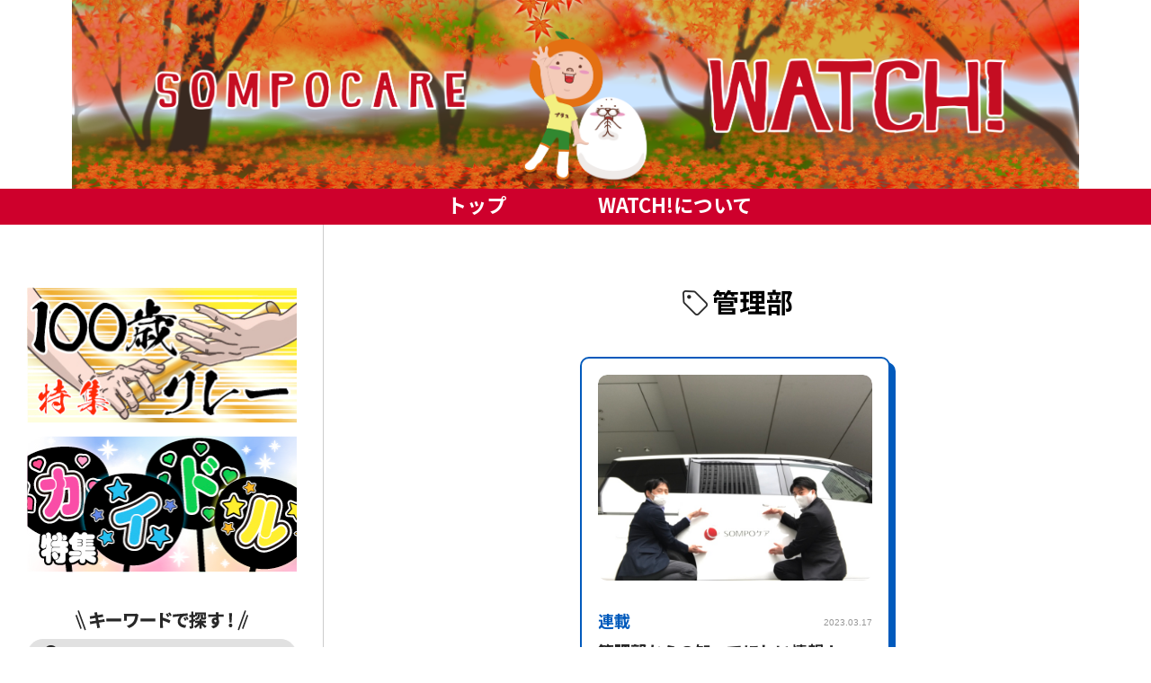

--- FILE ---
content_type: text/html; charset=UTF-8
request_url: https://www.sompocarewatch.com/tag/%E7%AE%A1%E7%90%86%E9%83%A8/
body_size: 182517
content:
<!doctype html>
<html lang="ja">
<head>
<meta content='width=device-width, initial-scale=1.0' name='viewport' />
<meta http-equiv="Content-Type" content="text/html; charset=UTF-8" />
<meta http-equiv="content-style-type" content="text/css" />
<meta http-equiv="content-script-type" content="text/javascript" />
<link rel="icon" href="https://www.sompocarewatch.com/wp/wp-content/themes/sompocare-watch/images/favicon.ico" type="image/x-icon">
<link rel="stylesheet" href="https://www.sompocarewatch.com/wp/wp-content/themes/sompocare-watch/style.css" type="text/css" media="all" />
<link rel="alternate" type="application/atom+xml" title="SOMPOケア WATCH!｜介護現場の真実を伝える社内報 Atom Feed" href="https://www.sompocarewatch.com/feed/atom/" />
<link rel="alternate" type="application/rss+xml" title="SOMPOケア WATCH!｜介護現場の真実を伝える社内報 RSS Feed" href="https://www.sompocarewatch.com/feed/" />
<link rel="pingback" href="https://www.sompocarewatch.com/wp/xmlrpc.php" />
<link rel="preconnect" href="https://fonts.googleapis.com">
<link rel="preconnect" href="https://fonts.gstatic.com" crossorigin>
<link href="https://fonts.googleapis.com/css2?family=Noto+Sans+JP:wght@400;500;700&display=swap" rel="stylesheet">
<link href="//netdna.bootstrapcdn.com/font-awesome/4.7.0/css/font-awesome.min.css" rel="stylesheet">
<link href="https://use.fontawesome.com/releases/v5.6.1/css/all.css" rel="stylesheet">
<link href="https://cdn.rawgit.com/michalsnik/aos/1.0.1/dist/aos.css" rel="stylesheet">
<link href="https://unpkg.com/aos@2.3.1/dist/aos.css" rel="stylesheet">
<script type="text/javascript" src="https://www.sompocarewatch.com/wp/wp-content/themes/sompocare-watch/js/jquery.js"></script>
<script src="https://code.jquery.com/jquery-1.10.1.min.js"></script>
<script type="text/javascript" src="https://www.sompocarewatch.com/wp/wp-content/themes/sompocare-watch/js/masonry.pkgd.min.js"></script>
<script>
jQuery(function($){  
  $('.post_grid').masonry({
    itemSelector: '.post_grid_box',
    columnWidth: 380, 
    isFitWidth: true
  });  
});
</script>
<!-- Global site tag (gtag.js) - Google Analytics -->
<script async src="https://www.googletagmanager.com/gtag/js?id=G-7ZMB19J4PT"></script>
<script>
  window.dataLayer = window.dataLayer || [];
  function gtag(){dataLayer.push(arguments);}
  gtag('js', new Date());

  gtag('config', 'G-7ZMB19J4PT');
  gtag('config', 'UA-52722907-10');
</script>
<meta name='robots' content='index, follow, max-image-preview:large, max-snippet:-1, max-video-preview:-1' />
<script type="text/javascript" id="wpp-js" src="https://www.sompocarewatch.com/wp/wp-content/plugins/wordpress-popular-posts/assets/js/wpp.min.js?ver=7.1.0" data-sampling="0" data-sampling-rate="100" data-api-url="https://www.sompocarewatch.com/wp-json/wordpress-popular-posts" data-post-id="0" data-token="8124b71dc3" data-lang="0" data-debug="0"></script>

	<!-- This site is optimized with the Yoast SEO plugin v23.8 - https://yoast.com/wordpress/plugins/seo/ -->
	<title>管理部 アーカイブ | SOMPOケア WATCH!｜介護現場の真実を伝える社内報</title>
	<link rel="canonical" href="https://www.sompocarewatch.com/tag/管理部/" />
	<meta property="og:locale" content="ja_JP" />
	<meta property="og:type" content="article" />
	<meta property="og:title" content="管理部 アーカイブ | SOMPOケア WATCH!｜介護現場の真実を伝える社内報" />
	<meta property="og:url" content="https://www.sompocarewatch.com/tag/管理部/" />
	<meta property="og:site_name" content="SOMPOケア WATCH!｜介護現場の真実を伝える社内報" />
	<meta name="twitter:card" content="summary_large_image" />
	<script type="application/ld+json" class="yoast-schema-graph">{"@context":"https://schema.org","@graph":[{"@type":"CollectionPage","@id":"https://www.sompocarewatch.com/tag/%e7%ae%a1%e7%90%86%e9%83%a8/","url":"https://www.sompocarewatch.com/tag/%e7%ae%a1%e7%90%86%e9%83%a8/","name":"管理部 アーカイブ | SOMPOケア WATCH!｜介護現場の真実を伝える社内報","isPartOf":{"@id":"https://www.sompocarewatch.com/#website"},"primaryImageOfPage":{"@id":"https://www.sompocarewatch.com/tag/%e7%ae%a1%e7%90%86%e9%83%a8/#primaryimage"},"image":{"@id":"https://www.sompocarewatch.com/tag/%e7%ae%a1%e7%90%86%e9%83%a8/#primaryimage"},"thumbnailUrl":"https://www.sompocarewatch.com/wp/wp-content/uploads/IMG_0302.jpg","breadcrumb":{"@id":"https://www.sompocarewatch.com/tag/%e7%ae%a1%e7%90%86%e9%83%a8/#breadcrumb"},"inLanguage":"ja"},{"@type":"ImageObject","inLanguage":"ja","@id":"https://www.sompocarewatch.com/tag/%e7%ae%a1%e7%90%86%e9%83%a8/#primaryimage","url":"https://www.sompocarewatch.com/wp/wp-content/uploads/IMG_0302.jpg","contentUrl":"https://www.sompocarewatch.com/wp/wp-content/uploads/IMG_0302.jpg","width":772,"height":580},{"@type":"BreadcrumbList","@id":"https://www.sompocarewatch.com/tag/%e7%ae%a1%e7%90%86%e9%83%a8/#breadcrumb","itemListElement":[{"@type":"ListItem","position":1,"name":"ホーム","item":"https://www.sompocarewatch.com/"},{"@type":"ListItem","position":2,"name":"管理部"}]},{"@type":"WebSite","@id":"https://www.sompocarewatch.com/#website","url":"https://www.sompocarewatch.com/","name":"SOMPOケア WATCH!｜介護現場の真実を伝える社内報","description":"SOMPOケア WATCH!では、SOMPOケアが掲げる「介護の未来を変えていく」というスローガンのもと、その実現に向けて取り組む介護現場でのチャレンジや会社施策、お役立ち情報を、社員の「熱い思い」や「エピソード」なども織り交ぜながら、配信していきます。","potentialAction":[{"@type":"SearchAction","target":{"@type":"EntryPoint","urlTemplate":"https://www.sompocarewatch.com/?s={search_term_string}"},"query-input":{"@type":"PropertyValueSpecification","valueRequired":true,"valueName":"search_term_string"}}],"inLanguage":"ja"}]}</script>
	<!-- / Yoast SEO plugin. -->


<link rel="alternate" type="application/rss+xml" title="SOMPOケア WATCH!｜介護現場の真実を伝える社内報 &raquo; 管理部 タグのフィード" href="https://www.sompocarewatch.com/tag/%e7%ae%a1%e7%90%86%e9%83%a8/feed/" />
<script type="text/javascript">
/* <![CDATA[ */
window._wpemojiSettings = {"baseUrl":"https:\/\/s.w.org\/images\/core\/emoji\/15.0.3\/72x72\/","ext":".png","svgUrl":"https:\/\/s.w.org\/images\/core\/emoji\/15.0.3\/svg\/","svgExt":".svg","source":{"concatemoji":"https:\/\/www.sompocarewatch.com\/wp\/wp-includes\/js\/wp-emoji-release.min.js?ver=6.7.2"}};
/*! This file is auto-generated */
!function(i,n){var o,s,e;function c(e){try{var t={supportTests:e,timestamp:(new Date).valueOf()};sessionStorage.setItem(o,JSON.stringify(t))}catch(e){}}function p(e,t,n){e.clearRect(0,0,e.canvas.width,e.canvas.height),e.fillText(t,0,0);var t=new Uint32Array(e.getImageData(0,0,e.canvas.width,e.canvas.height).data),r=(e.clearRect(0,0,e.canvas.width,e.canvas.height),e.fillText(n,0,0),new Uint32Array(e.getImageData(0,0,e.canvas.width,e.canvas.height).data));return t.every(function(e,t){return e===r[t]})}function u(e,t,n){switch(t){case"flag":return n(e,"\ud83c\udff3\ufe0f\u200d\u26a7\ufe0f","\ud83c\udff3\ufe0f\u200b\u26a7\ufe0f")?!1:!n(e,"\ud83c\uddfa\ud83c\uddf3","\ud83c\uddfa\u200b\ud83c\uddf3")&&!n(e,"\ud83c\udff4\udb40\udc67\udb40\udc62\udb40\udc65\udb40\udc6e\udb40\udc67\udb40\udc7f","\ud83c\udff4\u200b\udb40\udc67\u200b\udb40\udc62\u200b\udb40\udc65\u200b\udb40\udc6e\u200b\udb40\udc67\u200b\udb40\udc7f");case"emoji":return!n(e,"\ud83d\udc26\u200d\u2b1b","\ud83d\udc26\u200b\u2b1b")}return!1}function f(e,t,n){var r="undefined"!=typeof WorkerGlobalScope&&self instanceof WorkerGlobalScope?new OffscreenCanvas(300,150):i.createElement("canvas"),a=r.getContext("2d",{willReadFrequently:!0}),o=(a.textBaseline="top",a.font="600 32px Arial",{});return e.forEach(function(e){o[e]=t(a,e,n)}),o}function t(e){var t=i.createElement("script");t.src=e,t.defer=!0,i.head.appendChild(t)}"undefined"!=typeof Promise&&(o="wpEmojiSettingsSupports",s=["flag","emoji"],n.supports={everything:!0,everythingExceptFlag:!0},e=new Promise(function(e){i.addEventListener("DOMContentLoaded",e,{once:!0})}),new Promise(function(t){var n=function(){try{var e=JSON.parse(sessionStorage.getItem(o));if("object"==typeof e&&"number"==typeof e.timestamp&&(new Date).valueOf()<e.timestamp+604800&&"object"==typeof e.supportTests)return e.supportTests}catch(e){}return null}();if(!n){if("undefined"!=typeof Worker&&"undefined"!=typeof OffscreenCanvas&&"undefined"!=typeof URL&&URL.createObjectURL&&"undefined"!=typeof Blob)try{var e="postMessage("+f.toString()+"("+[JSON.stringify(s),u.toString(),p.toString()].join(",")+"));",r=new Blob([e],{type:"text/javascript"}),a=new Worker(URL.createObjectURL(r),{name:"wpTestEmojiSupports"});return void(a.onmessage=function(e){c(n=e.data),a.terminate(),t(n)})}catch(e){}c(n=f(s,u,p))}t(n)}).then(function(e){for(var t in e)n.supports[t]=e[t],n.supports.everything=n.supports.everything&&n.supports[t],"flag"!==t&&(n.supports.everythingExceptFlag=n.supports.everythingExceptFlag&&n.supports[t]);n.supports.everythingExceptFlag=n.supports.everythingExceptFlag&&!n.supports.flag,n.DOMReady=!1,n.readyCallback=function(){n.DOMReady=!0}}).then(function(){return e}).then(function(){var e;n.supports.everything||(n.readyCallback(),(e=n.source||{}).concatemoji?t(e.concatemoji):e.wpemoji&&e.twemoji&&(t(e.twemoji),t(e.wpemoji)))}))}((window,document),window._wpemojiSettings);
/* ]]> */
</script>
<style id='wp-emoji-styles-inline-css' type='text/css'>

	img.wp-smiley, img.emoji {
		display: inline !important;
		border: none !important;
		box-shadow: none !important;
		height: 1em !important;
		width: 1em !important;
		margin: 0 0.07em !important;
		vertical-align: -0.1em !important;
		background: none !important;
		padding: 0 !important;
	}
</style>
<link rel='stylesheet' id='wp-block-library-css' href='https://www.sompocarewatch.com/wp/wp-includes/css/dist/block-library/style.min.css?ver=6.7.2' type='text/css' media='all' />
<style id='classic-theme-styles-inline-css' type='text/css'>
/*! This file is auto-generated */
.wp-block-button__link{color:#fff;background-color:#32373c;border-radius:9999px;box-shadow:none;text-decoration:none;padding:calc(.667em + 2px) calc(1.333em + 2px);font-size:1.125em}.wp-block-file__button{background:#32373c;color:#fff;text-decoration:none}
</style>
<style id='global-styles-inline-css' type='text/css'>
:root{--wp--preset--aspect-ratio--square: 1;--wp--preset--aspect-ratio--4-3: 4/3;--wp--preset--aspect-ratio--3-4: 3/4;--wp--preset--aspect-ratio--3-2: 3/2;--wp--preset--aspect-ratio--2-3: 2/3;--wp--preset--aspect-ratio--16-9: 16/9;--wp--preset--aspect-ratio--9-16: 9/16;--wp--preset--color--black: #000000;--wp--preset--color--cyan-bluish-gray: #abb8c3;--wp--preset--color--white: #ffffff;--wp--preset--color--pale-pink: #f78da7;--wp--preset--color--vivid-red: #cf2e2e;--wp--preset--color--luminous-vivid-orange: #ff6900;--wp--preset--color--luminous-vivid-amber: #fcb900;--wp--preset--color--light-green-cyan: #7bdcb5;--wp--preset--color--vivid-green-cyan: #00d084;--wp--preset--color--pale-cyan-blue: #8ed1fc;--wp--preset--color--vivid-cyan-blue: #0693e3;--wp--preset--color--vivid-purple: #9b51e0;--wp--preset--gradient--vivid-cyan-blue-to-vivid-purple: linear-gradient(135deg,rgba(6,147,227,1) 0%,rgb(155,81,224) 100%);--wp--preset--gradient--light-green-cyan-to-vivid-green-cyan: linear-gradient(135deg,rgb(122,220,180) 0%,rgb(0,208,130) 100%);--wp--preset--gradient--luminous-vivid-amber-to-luminous-vivid-orange: linear-gradient(135deg,rgba(252,185,0,1) 0%,rgba(255,105,0,1) 100%);--wp--preset--gradient--luminous-vivid-orange-to-vivid-red: linear-gradient(135deg,rgba(255,105,0,1) 0%,rgb(207,46,46) 100%);--wp--preset--gradient--very-light-gray-to-cyan-bluish-gray: linear-gradient(135deg,rgb(238,238,238) 0%,rgb(169,184,195) 100%);--wp--preset--gradient--cool-to-warm-spectrum: linear-gradient(135deg,rgb(74,234,220) 0%,rgb(151,120,209) 20%,rgb(207,42,186) 40%,rgb(238,44,130) 60%,rgb(251,105,98) 80%,rgb(254,248,76) 100%);--wp--preset--gradient--blush-light-purple: linear-gradient(135deg,rgb(255,206,236) 0%,rgb(152,150,240) 100%);--wp--preset--gradient--blush-bordeaux: linear-gradient(135deg,rgb(254,205,165) 0%,rgb(254,45,45) 50%,rgb(107,0,62) 100%);--wp--preset--gradient--luminous-dusk: linear-gradient(135deg,rgb(255,203,112) 0%,rgb(199,81,192) 50%,rgb(65,88,208) 100%);--wp--preset--gradient--pale-ocean: linear-gradient(135deg,rgb(255,245,203) 0%,rgb(182,227,212) 50%,rgb(51,167,181) 100%);--wp--preset--gradient--electric-grass: linear-gradient(135deg,rgb(202,248,128) 0%,rgb(113,206,126) 100%);--wp--preset--gradient--midnight: linear-gradient(135deg,rgb(2,3,129) 0%,rgb(40,116,252) 100%);--wp--preset--font-size--small: 13px;--wp--preset--font-size--medium: 20px;--wp--preset--font-size--large: 36px;--wp--preset--font-size--x-large: 42px;--wp--preset--spacing--20: 0.44rem;--wp--preset--spacing--30: 0.67rem;--wp--preset--spacing--40: 1rem;--wp--preset--spacing--50: 1.5rem;--wp--preset--spacing--60: 2.25rem;--wp--preset--spacing--70: 3.38rem;--wp--preset--spacing--80: 5.06rem;--wp--preset--shadow--natural: 6px 6px 9px rgba(0, 0, 0, 0.2);--wp--preset--shadow--deep: 12px 12px 50px rgba(0, 0, 0, 0.4);--wp--preset--shadow--sharp: 6px 6px 0px rgba(0, 0, 0, 0.2);--wp--preset--shadow--outlined: 6px 6px 0px -3px rgba(255, 255, 255, 1), 6px 6px rgba(0, 0, 0, 1);--wp--preset--shadow--crisp: 6px 6px 0px rgba(0, 0, 0, 1);}:where(.is-layout-flex){gap: 0.5em;}:where(.is-layout-grid){gap: 0.5em;}body .is-layout-flex{display: flex;}.is-layout-flex{flex-wrap: wrap;align-items: center;}.is-layout-flex > :is(*, div){margin: 0;}body .is-layout-grid{display: grid;}.is-layout-grid > :is(*, div){margin: 0;}:where(.wp-block-columns.is-layout-flex){gap: 2em;}:where(.wp-block-columns.is-layout-grid){gap: 2em;}:where(.wp-block-post-template.is-layout-flex){gap: 1.25em;}:where(.wp-block-post-template.is-layout-grid){gap: 1.25em;}.has-black-color{color: var(--wp--preset--color--black) !important;}.has-cyan-bluish-gray-color{color: var(--wp--preset--color--cyan-bluish-gray) !important;}.has-white-color{color: var(--wp--preset--color--white) !important;}.has-pale-pink-color{color: var(--wp--preset--color--pale-pink) !important;}.has-vivid-red-color{color: var(--wp--preset--color--vivid-red) !important;}.has-luminous-vivid-orange-color{color: var(--wp--preset--color--luminous-vivid-orange) !important;}.has-luminous-vivid-amber-color{color: var(--wp--preset--color--luminous-vivid-amber) !important;}.has-light-green-cyan-color{color: var(--wp--preset--color--light-green-cyan) !important;}.has-vivid-green-cyan-color{color: var(--wp--preset--color--vivid-green-cyan) !important;}.has-pale-cyan-blue-color{color: var(--wp--preset--color--pale-cyan-blue) !important;}.has-vivid-cyan-blue-color{color: var(--wp--preset--color--vivid-cyan-blue) !important;}.has-vivid-purple-color{color: var(--wp--preset--color--vivid-purple) !important;}.has-black-background-color{background-color: var(--wp--preset--color--black) !important;}.has-cyan-bluish-gray-background-color{background-color: var(--wp--preset--color--cyan-bluish-gray) !important;}.has-white-background-color{background-color: var(--wp--preset--color--white) !important;}.has-pale-pink-background-color{background-color: var(--wp--preset--color--pale-pink) !important;}.has-vivid-red-background-color{background-color: var(--wp--preset--color--vivid-red) !important;}.has-luminous-vivid-orange-background-color{background-color: var(--wp--preset--color--luminous-vivid-orange) !important;}.has-luminous-vivid-amber-background-color{background-color: var(--wp--preset--color--luminous-vivid-amber) !important;}.has-light-green-cyan-background-color{background-color: var(--wp--preset--color--light-green-cyan) !important;}.has-vivid-green-cyan-background-color{background-color: var(--wp--preset--color--vivid-green-cyan) !important;}.has-pale-cyan-blue-background-color{background-color: var(--wp--preset--color--pale-cyan-blue) !important;}.has-vivid-cyan-blue-background-color{background-color: var(--wp--preset--color--vivid-cyan-blue) !important;}.has-vivid-purple-background-color{background-color: var(--wp--preset--color--vivid-purple) !important;}.has-black-border-color{border-color: var(--wp--preset--color--black) !important;}.has-cyan-bluish-gray-border-color{border-color: var(--wp--preset--color--cyan-bluish-gray) !important;}.has-white-border-color{border-color: var(--wp--preset--color--white) !important;}.has-pale-pink-border-color{border-color: var(--wp--preset--color--pale-pink) !important;}.has-vivid-red-border-color{border-color: var(--wp--preset--color--vivid-red) !important;}.has-luminous-vivid-orange-border-color{border-color: var(--wp--preset--color--luminous-vivid-orange) !important;}.has-luminous-vivid-amber-border-color{border-color: var(--wp--preset--color--luminous-vivid-amber) !important;}.has-light-green-cyan-border-color{border-color: var(--wp--preset--color--light-green-cyan) !important;}.has-vivid-green-cyan-border-color{border-color: var(--wp--preset--color--vivid-green-cyan) !important;}.has-pale-cyan-blue-border-color{border-color: var(--wp--preset--color--pale-cyan-blue) !important;}.has-vivid-cyan-blue-border-color{border-color: var(--wp--preset--color--vivid-cyan-blue) !important;}.has-vivid-purple-border-color{border-color: var(--wp--preset--color--vivid-purple) !important;}.has-vivid-cyan-blue-to-vivid-purple-gradient-background{background: var(--wp--preset--gradient--vivid-cyan-blue-to-vivid-purple) !important;}.has-light-green-cyan-to-vivid-green-cyan-gradient-background{background: var(--wp--preset--gradient--light-green-cyan-to-vivid-green-cyan) !important;}.has-luminous-vivid-amber-to-luminous-vivid-orange-gradient-background{background: var(--wp--preset--gradient--luminous-vivid-amber-to-luminous-vivid-orange) !important;}.has-luminous-vivid-orange-to-vivid-red-gradient-background{background: var(--wp--preset--gradient--luminous-vivid-orange-to-vivid-red) !important;}.has-very-light-gray-to-cyan-bluish-gray-gradient-background{background: var(--wp--preset--gradient--very-light-gray-to-cyan-bluish-gray) !important;}.has-cool-to-warm-spectrum-gradient-background{background: var(--wp--preset--gradient--cool-to-warm-spectrum) !important;}.has-blush-light-purple-gradient-background{background: var(--wp--preset--gradient--blush-light-purple) !important;}.has-blush-bordeaux-gradient-background{background: var(--wp--preset--gradient--blush-bordeaux) !important;}.has-luminous-dusk-gradient-background{background: var(--wp--preset--gradient--luminous-dusk) !important;}.has-pale-ocean-gradient-background{background: var(--wp--preset--gradient--pale-ocean) !important;}.has-electric-grass-gradient-background{background: var(--wp--preset--gradient--electric-grass) !important;}.has-midnight-gradient-background{background: var(--wp--preset--gradient--midnight) !important;}.has-small-font-size{font-size: var(--wp--preset--font-size--small) !important;}.has-medium-font-size{font-size: var(--wp--preset--font-size--medium) !important;}.has-large-font-size{font-size: var(--wp--preset--font-size--large) !important;}.has-x-large-font-size{font-size: var(--wp--preset--font-size--x-large) !important;}
:where(.wp-block-post-template.is-layout-flex){gap: 1.25em;}:where(.wp-block-post-template.is-layout-grid){gap: 1.25em;}
:where(.wp-block-columns.is-layout-flex){gap: 2em;}:where(.wp-block-columns.is-layout-grid){gap: 2em;}
:root :where(.wp-block-pullquote){font-size: 1.5em;line-height: 1.6;}
</style>
<link rel='stylesheet' id='wp-postratings-css' href='https://www.sompocarewatch.com/wp/wp-content/plugins/wp-postratings/css/postratings-css.css?ver=1.91.2' type='text/css' media='all' />
<link rel='stylesheet' id='wordpress-popular-posts-css-css' href='https://www.sompocarewatch.com/wp/wp-content/plugins/wordpress-popular-posts/assets/css/wpp.css?ver=7.1.0' type='text/css' media='all' />
<link rel="stylesheet" type="text/css" href="https://www.sompocarewatch.com/wp/wp-content/plugins/smart-slider-3/Public/SmartSlider3/Application/Frontend/Assets/dist/smartslider.min.css?ver=40b842f2" media="all">
<style data-related="n2-ss-2">div#n2-ss-2 .n2-ss-slider-1{display:grid;position:relative;}div#n2-ss-2 .n2-ss-slider-2{display:grid;position:relative;overflow:hidden;padding:0px 0px 0px 0px;border:0px solid RGBA(62,62,62,1);border-radius:0px;background-clip:padding-box;background-repeat:repeat;background-position:50% 50%;background-size:cover;background-attachment:scroll;z-index:1;}div#n2-ss-2:not(.n2-ss-loaded) .n2-ss-slider-2{background-image:none !important;}div#n2-ss-2 .n2-ss-slider-3{display:grid;grid-template-areas:'cover';position:relative;overflow:hidden;z-index:10;}div#n2-ss-2 .n2-ss-slider-3 > *{grid-area:cover;}div#n2-ss-2 .n2-ss-slide-backgrounds,div#n2-ss-2 .n2-ss-slider-3 > .n2-ss-divider{position:relative;}div#n2-ss-2 .n2-ss-slide-backgrounds{z-index:10;}div#n2-ss-2 .n2-ss-slide-backgrounds > *{overflow:hidden;}div#n2-ss-2 .n2-ss-slide-background{transform:translateX(-100000px);}div#n2-ss-2 .n2-ss-slider-4{place-self:center;position:relative;width:100%;height:100%;z-index:20;display:grid;grid-template-areas:'slide';}div#n2-ss-2 .n2-ss-slider-4 > *{grid-area:slide;}div#n2-ss-2.n2-ss-full-page--constrain-ratio .n2-ss-slider-4{height:auto;}div#n2-ss-2 .n2-ss-slide{display:grid;place-items:center;grid-auto-columns:100%;position:relative;z-index:20;-webkit-backface-visibility:hidden;transform:translateX(-100000px);}div#n2-ss-2 .n2-ss-slide{perspective:1500px;}div#n2-ss-2 .n2-ss-slide-active{z-index:21;}.n2-ss-background-animation{position:absolute;top:0;left:0;width:100%;height:100%;z-index:3;}div#n2-ss-2 .n2-ss-slide-limiter{max-width:1120px;}div#n2-ss-2 .n-uc-KE3ViVfbmyeg{padding:10px 10px 10px 10px}@media (min-width: 1200px){div#n2-ss-2 [data-hide-desktopportrait="1"]{display: none !important;}}@media (orientation: landscape) and (max-width: 1199px) and (min-width: 901px),(orientation: portrait) and (max-width: 1199px) and (min-width: 701px){div#n2-ss-2 [data-hide-tabletportrait="1"]{display: none !important;}}@media (orientation: landscape) and (max-width: 900px),(orientation: portrait) and (max-width: 700px){div#n2-ss-2 [data-hide-mobileportrait="1"]{display: none !important;}}</style>
<style data-related="n2-ss-3">div#n2-ss-3 .n2-ss-slider-1{display:grid;position:relative;}div#n2-ss-3 .n2-ss-slider-2{display:grid;position:relative;overflow:hidden;padding:0px 0px 0px 0px;border:0px solid RGBA(62,62,62,1);border-radius:0px;background-clip:padding-box;background-repeat:repeat;background-position:50% 50%;background-size:cover;background-attachment:scroll;z-index:1;}div#n2-ss-3:not(.n2-ss-loaded) .n2-ss-slider-2{background-image:none !important;}div#n2-ss-3 .n2-ss-slider-3{display:grid;grid-template-areas:'cover';position:relative;overflow:hidden;z-index:10;}div#n2-ss-3 .n2-ss-slider-3 > *{grid-area:cover;}div#n2-ss-3 .n2-ss-slide-backgrounds,div#n2-ss-3 .n2-ss-slider-3 > .n2-ss-divider{position:relative;}div#n2-ss-3 .n2-ss-slide-backgrounds{z-index:10;}div#n2-ss-3 .n2-ss-slide-backgrounds > *{overflow:hidden;}div#n2-ss-3 .n2-ss-slide-background{transform:translateX(-100000px);}div#n2-ss-3 .n2-ss-slider-4{place-self:center;position:relative;width:100%;height:100%;z-index:20;display:grid;grid-template-areas:'slide';}div#n2-ss-3 .n2-ss-slider-4 > *{grid-area:slide;}div#n2-ss-3.n2-ss-full-page--constrain-ratio .n2-ss-slider-4{height:auto;}div#n2-ss-3 .n2-ss-slide{display:grid;place-items:center;grid-auto-columns:100%;position:relative;z-index:20;-webkit-backface-visibility:hidden;transform:translateX(-100000px);}div#n2-ss-3 .n2-ss-slide{perspective:1500px;}div#n2-ss-3 .n2-ss-slide-active{z-index:21;}.n2-ss-background-animation{position:absolute;top:0;left:0;width:100%;height:100%;z-index:3;}div#n2-ss-3 .n2-ss-slide-limiter{max-width:600px;}div#n2-ss-3 .n-uc-0tkaWcMKaG3R{padding:10px 10px 10px 10px}@media (min-width: 1200px){div#n2-ss-3 [data-hide-desktopportrait="1"]{display: none !important;}}@media (orientation: landscape) and (max-width: 1199px) and (min-width: 901px),(orientation: portrait) and (max-width: 1199px) and (min-width: 701px){div#n2-ss-3 [data-hide-tabletportrait="1"]{display: none !important;}}@media (orientation: landscape) and (max-width: 900px),(orientation: portrait) and (max-width: 700px){div#n2-ss-3 .n2-ss-slide-limiter{max-width:600px;}div#n2-ss-3 [data-hide-mobileportrait="1"]{display: none !important;}}</style>
<script>(function(){this._N2=this._N2||{_r:[],_d:[],r:function(){this._r.push(arguments)},d:function(){this._d.push(arguments)}}}).call(window);</script><script src="https://www.sompocarewatch.com/wp/wp-content/plugins/smart-slider-3/Public/SmartSlider3/Application/Frontend/Assets/dist/n2.min.js?ver=40b842f2" defer async></script>
<script src="https://www.sompocarewatch.com/wp/wp-content/plugins/smart-slider-3/Public/SmartSlider3/Application/Frontend/Assets/dist/smartslider-frontend.min.js?ver=40b842f2" defer async></script>
<script src="https://www.sompocarewatch.com/wp/wp-content/plugins/smart-slider-3/Public/SmartSlider3/Slider/SliderType/Simple/Assets/dist/ss-simple.min.js?ver=40b842f2" defer async></script>
<script>_N2.r('documentReady',function(){_N2.r(["documentReady","smartslider-frontend","ss-simple"],function(){new _N2.SmartSliderSimple('n2-ss-2',{"admin":false,"background.video.mobile":1,"loadingTime":2000,"alias":{"id":0,"smoothScroll":0,"slideSwitch":0,"scroll":1},"align":"normal","isDelayed":0,"responsive":{"mediaQueries":{"all":false,"desktopportrait":["(min-width: 1200px)"],"tabletportrait":["(orientation: landscape) and (max-width: 1199px) and (min-width: 901px)","(orientation: portrait) and (max-width: 1199px) and (min-width: 701px)"],"mobileportrait":["(orientation: landscape) and (max-width: 900px)","(orientation: portrait) and (max-width: 700px)"]},"base":{"slideOuterWidth":1120,"slideOuterHeight":210,"sliderWidth":1120,"sliderHeight":210,"slideWidth":1120,"slideHeight":210},"hideOn":{"desktopLandscape":false,"desktopPortrait":false,"tabletLandscape":false,"tabletPortrait":false,"mobileLandscape":false,"mobilePortrait":false},"onResizeEnabled":true,"type":"auto","sliderHeightBasedOn":"real","focusUser":1,"focusEdge":"auto","breakpoints":[{"device":"tabletPortrait","type":"max-screen-width","portraitWidth":1199,"landscapeWidth":1199},{"device":"mobilePortrait","type":"max-screen-width","portraitWidth":700,"landscapeWidth":900}],"enabledDevices":{"desktopLandscape":0,"desktopPortrait":1,"tabletLandscape":0,"tabletPortrait":1,"mobileLandscape":0,"mobilePortrait":1},"sizes":{"desktopPortrait":{"width":1120,"height":210,"max":3000,"min":1120},"tabletPortrait":{"width":701,"height":131,"customHeight":false,"max":1199,"min":701},"mobilePortrait":{"width":320,"height":60,"customHeight":false,"max":900,"min":320}},"overflowHiddenPage":0,"focus":{"offsetTop":"#wpadminbar","offsetBottom":""}},"controls":{"mousewheel":0,"touch":0,"keyboard":1,"blockCarouselInteraction":1},"playWhenVisible":1,"playWhenVisibleAt":0.5,"lazyLoad":0,"lazyLoadNeighbor":0,"blockrightclick":0,"maintainSession":0,"autoplay":{"enabled":0,"start":1,"duration":4500,"autoplayLoop":1,"allowReStart":0,"pause":{"click":1,"mouse":"0","mediaStarted":1},"resume":{"click":0,"mouse":"0","mediaEnded":1,"slidechanged":0},"interval":1,"intervalModifier":"loop","intervalSlide":"current"},"perspective":1500,"layerMode":{"playOnce":0,"playFirstLayer":1,"mode":"skippable","inAnimation":"mainInEnd"},"bgAnimations":0,"mainanimation":{"type":"horizontal","duration":450,"delay":0,"ease":"easeOutQuad","shiftedBackgroundAnimation":0},"carousel":1,"initCallbacks":function(){}})});_N2.r(["documentReady","smartslider-frontend","ss-simple"],function(){new _N2.SmartSliderSimple('n2-ss-3',{"admin":false,"background.video.mobile":1,"loadingTime":2000,"alias":{"id":0,"smoothScroll":0,"slideSwitch":0,"scroll":1},"align":"normal","isDelayed":0,"responsive":{"mediaQueries":{"all":false,"desktopportrait":["(min-width: 1200px)"],"tabletportrait":["(orientation: landscape) and (max-width: 1199px) and (min-width: 901px)","(orientation: portrait) and (max-width: 1199px) and (min-width: 701px)"],"mobileportrait":["(orientation: landscape) and (max-width: 900px)","(orientation: portrait) and (max-width: 700px)"]},"base":{"slideOuterWidth":600,"slideOuterHeight":210,"sliderWidth":600,"sliderHeight":210,"slideWidth":600,"slideHeight":210},"hideOn":{"desktopLandscape":false,"desktopPortrait":false,"tabletLandscape":false,"tabletPortrait":false,"mobileLandscape":false,"mobilePortrait":false},"onResizeEnabled":true,"type":"auto","sliderHeightBasedOn":"real","focusUser":1,"focusEdge":"auto","breakpoints":[{"device":"tabletPortrait","type":"max-screen-width","portraitWidth":1199,"landscapeWidth":1199},{"device":"mobilePortrait","type":"max-screen-width","portraitWidth":700,"landscapeWidth":900}],"enabledDevices":{"desktopLandscape":0,"desktopPortrait":1,"tabletLandscape":0,"tabletPortrait":1,"mobileLandscape":0,"mobilePortrait":1},"sizes":{"desktopPortrait":{"width":600,"height":210,"max":3000,"min":600},"tabletPortrait":{"width":600,"height":210,"customHeight":false,"max":1199,"min":600},"mobilePortrait":{"width":320,"height":112,"customHeight":false,"max":900,"min":320}},"overflowHiddenPage":0,"focus":{"offsetTop":"#wpadminbar","offsetBottom":""}},"controls":{"mousewheel":0,"touch":0,"keyboard":1,"blockCarouselInteraction":1},"playWhenVisible":1,"playWhenVisibleAt":0.5,"lazyLoad":0,"lazyLoadNeighbor":0,"blockrightclick":0,"maintainSession":0,"autoplay":{"enabled":0,"start":1,"duration":4500,"autoplayLoop":1,"allowReStart":0,"pause":{"click":1,"mouse":"0","mediaStarted":1},"resume":{"click":0,"mouse":"0","mediaEnded":1,"slidechanged":0},"interval":1,"intervalModifier":"loop","intervalSlide":"current"},"perspective":1500,"layerMode":{"playOnce":0,"playFirstLayer":1,"mode":"skippable","inAnimation":"mainInEnd"},"bgAnimations":0,"mainanimation":{"type":"horizontal","duration":450,"delay":0,"ease":"easeOutQuad","shiftedBackgroundAnimation":0},"carousel":1,"initCallbacks":function(){}})})});</script><script type="text/javascript" src="https://www.sompocarewatch.com/wp/wp-includes/js/jquery/jquery.min.js?ver=3.7.1" id="jquery-core-js"></script>
<script type="text/javascript" src="https://www.sompocarewatch.com/wp/wp-includes/js/jquery/jquery-migrate.min.js?ver=3.4.1" id="jquery-migrate-js"></script>
<link rel="https://api.w.org/" href="https://www.sompocarewatch.com/wp-json/" /><link rel="alternate" title="JSON" type="application/json" href="https://www.sompocarewatch.com/wp-json/wp/v2/tags/156" /><link rel="EditURI" type="application/rsd+xml" title="RSD" href="https://www.sompocarewatch.com/wp/xmlrpc.php?rsd" />
<meta name="generator" content="WordPress 6.7.2" />
            <style id="wpp-loading-animation-styles">@-webkit-keyframes bgslide{from{background-position-x:0}to{background-position-x:-200%}}@keyframes bgslide{from{background-position-x:0}to{background-position-x:-200%}}.wpp-widget-block-placeholder,.wpp-shortcode-placeholder{margin:0 auto;width:60px;height:3px;background:#dd3737;background:linear-gradient(90deg,#dd3737 0%,#571313 10%,#dd3737 100%);background-size:200% auto;border-radius:3px;-webkit-animation:bgslide 1s infinite linear;animation:bgslide 1s infinite linear}</style>
            
</head>

<body>
<header>
<div class="mainimg_pc">
<div class="n2-section-smartslider fitvidsignore  n2_clear" data-ssid="2"><div id="n2-ss-2-align" class="n2-ss-align"><div class="n2-padding"><div id="n2-ss-2" data-creator="Smart Slider 3" data-responsive="auto" class="n2-ss-slider n2-ow n2-has-hover n2notransition  ">
        <div class="n2-ss-slider-1 n2_ss__touch_element n2-ow">
            <div class="n2-ss-slider-2 n2-ow">
                                                <div class="n2-ss-slider-3 n2-ow">

                    <div class="n2-ss-slide-backgrounds n2-ow-all"><div class="n2-ss-slide-background" data-public-id="1" data-mode="fill"><div class="n2-ss-slide-background-image" data-blur="0" data-opacity="100" data-x="50" data-y="50" data-alt="" data-title=""><picture class="skip-lazy" data-skip-lazy="1"><img src="//www.sompocarewatch.com/wp/wp-content/uploads/１１月もみじPC.png" alt="" title="" loading="lazy" class="skip-lazy" data-skip-lazy="1"></picture></div><div data-color="RGBA(255,255,255,0)" style="background-color: RGBA(255,255,255,0);" class="n2-ss-slide-background-color"></div></div></div>                    <div class="n2-ss-slider-4 n2-ow">
                        <svg xmlns="http://www.w3.org/2000/svg" viewBox="0 0 1120 210" data-related-device="desktopPortrait" class="n2-ow n2-ss-preserve-size n2-ss-preserve-size--slider n2-ss-slide-limiter"></svg><div data-first="1" data-slide-duration="0" data-id="34" data-slide-public-id="1" data-title="１１月もみじPC" data-haslink="1" data-href="https://www.sompocarewatch.com/" tabindex="0" role="button" data-n2click="url" data-force-pointer="" class="n2-ss-slide n2-ow  n2-ss-slide-34"><div role="note" class="n2-ss-slide--focus">１１月もみじPC</div><div class="n2-ss-layers-container n2-ss-slide-limiter n2-ow"><div class="n2-ss-layer n2-ow n-uc-KE3ViVfbmyeg" data-sstype="slide" data-pm="default"></div></div></div>                    </div>

                                    </div>
            </div>
        </div>
        </div><ss3-loader></ss3-loader></div></div><div class="n2_clear"></div></div></div>
<div class="mainimg_sp">
<div class="n2-section-smartslider fitvidsignore  n2_clear" data-ssid="3"><div id="n2-ss-3-align" class="n2-ss-align"><div class="n2-padding"><div id="n2-ss-3" data-creator="Smart Slider 3" data-responsive="auto" class="n2-ss-slider n2-ow n2-has-hover n2notransition  ">
        <div class="n2-ss-slider-1 n2_ss__touch_element n2-ow">
            <div class="n2-ss-slider-2 n2-ow">
                                                <div class="n2-ss-slider-3 n2-ow">

                    <div class="n2-ss-slide-backgrounds n2-ow-all"><div class="n2-ss-slide-background" data-public-id="1" data-mode="fill"><div class="n2-ss-slide-background-image" data-blur="0" data-opacity="100" data-x="50" data-y="50" data-alt="" data-title=""><picture class="skip-lazy" data-skip-lazy="1"><img src="//www.sompocarewatch.com/wp/wp-content/uploads/１１月もみじSP.png" alt="" title="" loading="lazy" class="skip-lazy" data-skip-lazy="1"></picture></div><div data-color="RGBA(255,255,255,0)" style="background-color: RGBA(255,255,255,0);" class="n2-ss-slide-background-color"></div></div></div>                    <div class="n2-ss-slider-4 n2-ow">
                        <svg xmlns="http://www.w3.org/2000/svg" viewBox="0 0 600 210" data-related-device="desktopPortrait" class="n2-ow n2-ss-preserve-size n2-ss-preserve-size--slider n2-ss-slide-limiter"></svg><div data-first="1" data-slide-duration="0" data-id="35" data-slide-public-id="1" data-title="１１月もみじSP" data-haslink="1" data-href="https://www.sompocarewatch.com/" tabindex="0" role="button" data-n2click="url" data-force-pointer="" class="n2-ss-slide n2-ow  n2-ss-slide-35"><div role="note" class="n2-ss-slide--focus">１１月もみじSP</div><div class="n2-ss-layers-container n2-ss-slide-limiter n2-ow"><div class="n2-ss-layer n2-ow n-uc-0tkaWcMKaG3R" data-sstype="slide" data-pm="default"></div></div></div>                    </div>

                                    </div>
            </div>
        </div>
        </div><ss3-loader></ss3-loader></div></div><div class="n2_clear"></div></div></div>
</header>

<nav class="nav_pc">
<div class="container">
<ul><li id="menu-item-6" class="menu-item menu-item-type-custom menu-item-object-custom menu-item-home menu-item-6"><a href="https://www.sompocarewatch.com/"><span>トップ</span></a></li>
<li id="menu-item-15" class="menu-item menu-item-type-post_type menu-item-object-page menu-item-15"><a href="https://www.sompocarewatch.com/about_watch/"><span>WATCH!について</span></a></li>
</ul></div>
</nav>
<nav class="nav_sp">
<input id="menu_check" class="menu_check" type="checkbox">
<label class="menu_label menu_tag" for="menu_check"></label>
<div class="menu_content">
<ul><li class="menu-item menu-item-type-custom menu-item-object-custom menu-item-home menu-item-6"><a href="https://www.sompocarewatch.com/"><span>トップ</span></a></li>
<li class="menu-item menu-item-type-post_type menu-item-object-page menu-item-15"><a href="https://www.sompocarewatch.com/about_watch/"><span>WATCH!について</span></a></li>
</ul></div>
</nav>
<div class="content">

<aside class="sidebar_sp1">
<section class="side_banner">
<div class="bana"><a href="https://www.sompocarewatch.com/tag/100%e6%ad%b3%e3%83%aa%e3%83%ac%e3%83%bc/"><img src="https://www.sompocarewatch.com/wp/wp-content/uploads/１００歳リレーバナー_篠田案.jpg" alt="100歳リレー特集"></a></div>
<div class="bana"><a href="https://www.sompocarewatch.com/tag/%e3%82%ab%e3%82%a4%e3%83%89%e3%83%ab/"><img src="https://www.sompocarewatch.com/wp/wp-content/uploads/カイドルバナー_篠田案_.jpg" alt="カイドル特集２"></a></div>
</section>
<section class="search">
<h2 class="side_search"><img src="https://www.sompocarewatch.com/wp/wp-content/themes/sompocare-watch/images/title_keyword.png" alt="キーワードで探す！"></h2>
<div id="side_search"><form role="search" method="get" action="https://www.sompocarewatch.com/">
<input type="text" value="" name="s" id="search_text" placeholder="検索">
</form></div>
</section>
<section class="cate">
<input id="acd_check4" class="acd_check" type="checkbox">
<label class="acd_label side_cate" for="acd_check4">記事をカテゴリーで探す</label>
<div class="acd_content">
<ul class="cate_list">
<li>
<a href="https://www.sompocarewatch.com/category/news/">ニュース</a>
</li>
<li>
<a href="https://www.sompocarewatch.com/category/rensai/">連載</a>
</li>
<li>
<a href="https://www.sompocarewatch.com/category/special/">特集</a>
</li>
<li>
<a href="https://www.sompocarewatch.com/category/event/">イベント</a>
</li>
<li>
<a href="https://www.sompocarewatch.com/category/caremate/">SOMPOケアメイト</a>
</li>
<li>
<a href="https://www.sompocarewatch.com/category/topics/">トピックス</a>
</li>
</ul>
</div>
</section>
<section class="tag">
<input id="acd_check5" class="acd_check" type="checkbox">
<label class="acd_label side_tag" for="acd_check5">記事をタグで探す</label>
<div class="acd_content">
<ul class="cate_list">
<li><a href="https://www.sompocarewatch.com/tag/%e6%9c%aa%e6%9d%a5%e3%81%ae%e4%bb%8b%e8%ad%b7/">未来の介護</a></li><li><a href="https://www.sompocarewatch.com/tag/100%e6%ad%b3%e3%83%aa%e3%83%ac%e3%83%bc/">100歳リレー</a></li><li><a href="https://www.sompocarewatch.com/tag/%e5%95%86%e5%93%81%e9%96%8b%e7%99%ba%e9%83%a8/">商品開発部</a></li><li><a href="https://www.sompocarewatch.com/tag/%e5%a4%9c%e9%96%93%e8%a8%aa%e5%95%8f%e4%bb%8b%e8%ad%b7/">夜間訪問介護</a></li><li><a href="https://www.sompocarewatch.com/tag/%e5%af%bf%e5%8f%b8%e3%82%ad%e3%83%a3%e3%83%a9%e3%83%90%e3%83%b3/">寿司キャラバン</a></li><li><a href="https://www.sompocarewatch.com/tag/sompo%e3%82%b0%e3%83%ab%e3%83%bc%e3%83%97/">SOMPOグループ</a></li><li><a href="https://www.sompocarewatch.com/tag/%e7%b7%a8%e9%9b%86%e9%83%a8/">編集部</a></li><li><a href="https://www.sompocarewatch.com/tag/acp/">ACP</a></li><li><a href="https://www.sompocarewatch.com/tag/%e6%89%8b%e4%bd%9c%e3%82%8a%e9%ad%9a%e9%87%a3%e3%82%8a%e5%a4%a7%e4%bc%9a/">手作り魚釣り大会</a></li><li><a href="https://www.sompocarewatch.com/tag/%e3%81%9d%e3%82%93%e3%81%bd%e3%81%ae%e5%ae%b6%ef%bd%93/">そんぽの家Ｓ</a></li><li><a href="https://www.sompocarewatch.com/tag/%e3%81%82%e3%82%93%e3%81%aa%e3%81%93%e3%82%93%e3%81%aa/">あんなこんな</a></li><li><a href="https://www.sompocarewatch.com/tag/%e4%b8%96%e7%95%8c%e3%82%a2%e3%83%ab%e3%83%84%e3%83%8f%e3%82%a4%e3%83%9e%e3%83%bc%e3%83%87%e3%83%bc/">世界アルツハイマーデー</a></li><li><a href="https://www.sompocarewatch.com/tag/%e5%b1%b1%e5%bd%a2%e7%9c%8c/">山形県</a></li><li><a href="https://www.sompocarewatch.com/tag/%e5%a4%a2%e7%99%be%e9%81%b8/">夢百選</a></li><li><a href="https://www.sompocarewatch.com/tag/cxo/">CXO</a></li><li><a href="https://www.sompocarewatch.com/tag/%e6%96%b0%e7%af%89%e7%a7%bb%e8%bb%a2/">新築移転</a></li><li><a href="https://www.sompocarewatch.com/tag/%e5%85%a5%e7%a4%be%e5%bc%8f/">入社式</a></li><li><a href="https://www.sompocarewatch.com/tag/%e8%87%aa%e6%85%a2/">自慢</a></li><li><a href="https://www.sompocarewatch.com/tag/%e7%a6%8f%e5%b2%a1%e5%88%a5%e5%ba%9c/">福岡別府</a></li><li><a href="https://www.sompocarewatch.com/tag/%e3%81%84%e3%82%8d%e3%81%a9%e3%82%8a%e3%81%b5%e3%81%81%ef%bd%9e%e3%82%80/">いろどりふぁ～む</a></li><li><a href="https://www.sompocarewatch.com/tag/%e8%a5%bf%e6%9d%b1%e4%ba%ac%e7%ac%ac4%e4%ba%8b%e6%a5%ad%e9%83%a8/">西東京第4事業部</a></li><li><a href="https://www.sompocarewatch.com/tag/%e6%a5%bd%e3%81%97%e3%81%bf/">楽しみ</a></li><li><a href="https://www.sompocarewatch.com/tag/%e3%82%b0%e3%83%ab%e3%83%bc%e3%83%97%e3%82%b7%e3%83%8a%e3%82%b8%e3%83%bc/">グループシナジー</a></li><li><a href="https://www.sompocarewatch.com/tag/%e4%bb%8b%e8%ad%b7%e3%81%ae%e3%81%bb%e3%82%93%e8%b4%88%e5%91%88%e5%bc%8f/">介護のほん贈呈式</a></li><li><a href="https://www.sompocarewatch.com/tag/%e7%be%a4%e9%a6%ac/">群馬</a></li><li><a href="https://www.sompocarewatch.com/tag/%e3%81%9d%e3%82%93%e3%81%bd%e3%81%ae%e5%ae%b6s%e4%ba%ac%e9%83%bd%e6%9d%b1%e5%90%91%e6%97%a5/">そんぽの家S京都東向日</a></li><li><a href="https://www.sompocarewatch.com/tag/%e5%a4%a7%e9%98%aa/">大阪</a></li><li><a href="https://www.sompocarewatch.com/tag/%e6%a2%85%e9%9b%a8/">梅雨</a></li><li><a href="https://www.sompocarewatch.com/tag/%e3%83%81%e3%83%a3%e3%82%a4%e3%83%ab%e3%83%89%e3%83%95%e3%82%a7%e3%82%b9/">チャイルドフェス</a></li><li><a href="https://www.sompocarewatch.com/tag/%e7%9c%8b%e8%ad%b7%e3%82%b5%e3%83%9d%e3%83%bc%e3%83%88%e5%ae%a4/">看護サポート室</a></li><li><a href="https://www.sompocarewatch.com/tag/%ef%bd%89%ef%bd%94%e4%bc%81%e7%94%bb%e9%83%a8/">ＩＴ企画部</a></li><li><a href="https://www.sompocarewatch.com/tag/%ef%bd%93%ef%bd%8f%ef%bd%8d%ef%bd%90%ef%bd%8f%e3%82%b0%e3%83%ab%e3%83%bc%e3%83%97/">ＳＯＭＰＯグループ</a></li><li><a href="https://www.sompocarewatch.com/tag/%e3%83%9b%e3%83%bc%e3%83%a0%e3%81%a0%e3%82%88%e3%82%8a/">ホームだより</a></li><li><a href="https://www.sompocarewatch.com/tag/%e3%82%b0%e3%83%ab%e3%83%bc%e3%83%97%e3%83%9b%e3%83%bc%e3%83%a0/">グループホーム</a></li><li><a href="https://www.sompocarewatch.com/tag/%e8%82%b2%e5%85%90%e4%bc%91%e6%a5%ad/">育児休業</a></li><li><a href="https://www.sompocarewatch.com/tag/%e5%9c%a8%e5%ae%85%e8%80%81%e4%ba%ba%e3%83%9b%e3%83%bc%e3%83%a0/">在宅老人ホーム</a></li><li><a href="https://www.sompocarewatch.com/tag/%e4%b8%ad%e7%94%b0%e4%ba%ae/">中田亮</a></li><li><a href="https://www.sompocarewatch.com/tag/%e3%83%97%e3%83%ac%e3%82%bc%e3%83%b3%e3%83%88%e3%82%ad%e3%83%a3%e3%83%b3%e3%83%9a%e3%83%bc%e3%83%b3/">プレゼントキャンペーン</a></li><li><a href="https://www.sompocarewatch.com/tag/%e4%ba%ba%e7%94%9f%e4%bc%9a%e8%ad%b0/">人生会議</a></li><li><a href="https://www.sompocarewatch.com/tag/%e3%82%ab%e3%83%a9%e3%82%aa%e3%82%b1%e5%a4%a7%e4%bc%9a/">カラオケ大会</a></li><li><a href="https://www.sompocarewatch.com/tag/bcp/">BCP</a></li><li><a href="https://www.sompocarewatch.com/tag/%e3%83%92%e3%83%b3%e3%83%88/">ヒント</a></li><li><a href="https://www.sompocarewatch.com/tag/%e3%82%a2%e3%83%ab%e3%83%84%e3%83%8f%e3%82%a4%e3%83%9e%e3%83%bc%e6%9c%88%e9%96%93/">アルツハイマー月間</a></li><li><a href="https://www.sompocarewatch.com/tag/%e3%82%ad%e3%83%a3%e3%83%a9%e3%82%af%e3%82%bf%e3%83%bc/">キャラクター</a></li><li><a href="https://www.sompocarewatch.com/tag/%e9%a1%98%e3%81%84%e3%82%92%e5%8f%b6%e3%81%88%e3%81%9f%e3%81%84/">願いを叶えたい</a></li><li><a href="https://www.sompocarewatch.com/tag/%e3%83%ad%e3%83%9c%e3%83%83%e3%83%88/">ロボット</a></li><li><a href="https://www.sompocarewatch.com/tag/%e5%ba%a7%e8%ab%87%e4%bc%9a/">座談会</a></li><li><a href="https://www.sompocarewatch.com/tag/%e6%96%b0%e5%8d%92%e6%8e%a1%e7%94%a8/">新卒採用</a></li><li><a href="https://www.sompocarewatch.com/tag/%e9%83%a8%e6%b4%bb%e5%8b%95/">部活動</a></li><li><a href="https://www.sompocarewatch.com/tag/%e3%83%95%e3%82%a3%e3%83%ab%e3%83%8f%e3%83%bc%e3%83%a2%e3%83%8b%e3%83%bc/">フィルハーモニー</a></li><li><a href="https://www.sompocarewatch.com/tag/%e5%a4%a9%e7%aa%93%e3%83%93%e3%82%b8%e3%83%a7%e3%83%b3/">天窓ビジョン</a></li><li><a href="https://www.sompocarewatch.com/tag/%e6%97%a5%e6%9c%ac%e3%81%ae%e4%bb%8b%e8%ad%b7%e3%82%92%e5%a4%89%e3%81%88%e3%82%8b%e3%80%82%e3%81%9d%e3%81%97%e3%81%a6%e3%80%81%e6%97%a5%e6%9c%ac%e3%81%ae%e6%9c%aa%e6%9d%a5%e3%82%92%e5%89%b5%e3%82%8b/">日本の介護を変える。そして、日本の未来を創る。</a></li><li><a href="https://www.sompocarewatch.com/tag/11%e6%9c%8811%e6%97%a5/">11月11日</a></li><li><a href="https://www.sompocarewatch.com/tag/%e4%bb%8b%e8%ad%b7%e3%81%be%e3%82%93%e3%81%8c/">介護まんが</a></li><li><a href="https://www.sompocarewatch.com/tag/%e3%83%a9%e3%83%83%e3%82%b3/">ラッコ</a></li><li><a href="https://www.sompocarewatch.com/tag/%e6%a0%83%e6%9c%a8/">栃木</a></li><li><a href="https://www.sompocarewatch.com/tag/%e3%82%a4%e3%83%b3%e3%83%89/">インド</a></li><li><a href="https://www.sompocarewatch.com/tag/%e8%a5%bf%e6%97%a5%e6%9c%ac%e6%a5%ad%e5%8b%99%e9%83%a8/">西日本業務部</a></li><li><a href="https://www.sompocarewatch.com/tag/6%e6%9c%88/">6月</a></li><li><a href="https://www.sompocarewatch.com/tag/%e9%a3%9f%e4%ba%8b/">食事</a></li><li><a href="https://www.sompocarewatch.com/tag/cfo/">CFO</a></li><li><a href="https://www.sompocarewatch.com/tag/dda/">DDA</a></li><li><a href="https://www.sompocarewatch.com/tag/%e3%82%a2%e3%82%af%e3%83%86%e3%82%a3%e3%83%93%e3%83%86%e3%82%a3/">アクティビティ</a></li><li><a href="https://www.sompocarewatch.com/tag/sompo%e3%82%b1%e3%82%a2%e3%83%a1%e3%82%a4%e3%83%88/">SOMPOケアメイト</a></li><li><a href="https://www.sompocarewatch.com/tag/%e8%a8%aa%e5%95%8f%e5%85%a5%e6%b5%b4/">訪問入浴</a></li><li><a href="https://www.sompocarewatch.com/tag/%e7%a4%be%e9%95%b7%e8%b3%9e/">社長賞</a></li><li><a href="https://www.sompocarewatch.com/tag/%ef%bd%93%ef%bd%8f%ef%bd%8d%ef%bd%90%ef%bd%8f%e3%82%b1%e3%82%a2/">ＳＯＭＰＯケア</a></li><li><a href="https://www.sompocarewatch.com/tag/%e9%a3%9f%e6%a5%bd%e8%86%b3/">食楽膳</a></li><li><a href="https://www.sompocarewatch.com/tag/%e3%82%aa%e3%83%b3%e3%83%a9%e3%82%a4%e3%83%b3%e3%82%a2%e3%82%af%e3%83%86%e3%82%a3%e3%83%93%e3%83%86%e3%82%a3/">オンラインアクティビティ</a></li><li><a href="https://www.sompocarewatch.com/tag/%e7%ae%a1%e7%90%86%e9%83%a8/">管理部</a></li><li><a href="https://www.sompocarewatch.com/tag/%e3%82%b5%e4%bb%98%e3%81%8d/">サ付き</a></li><li><a href="https://www.sompocarewatch.com/tag/%e9%98%b2%e7%81%bd%e8%a8%93%e7%b7%b4/">防災訓練</a></li><li><a href="https://www.sompocarewatch.com/tag/%e7%a7%8b%e7%94%b0%e4%bb%81%e4%ba%95%e7%94%b0/">秋田仁井田</a></li><li><a href="https://www.sompocarewatch.com/tag/%e5%9c%a8%e5%ae%85%e4%bb%8b%e8%ad%b7%ef%bc%8cwca/">在宅介護，WCA</a></li><li><a href="https://www.sompocarewatch.com/tag/%e9%a7%85%e4%bc%9d/">駅伝</a></li><li><a href="https://www.sompocarewatch.com/tag/%e4%bb%95%e4%ba%8b%e3%81%ae%e6%a5%bd%e3%81%97%e3%81%95%e5%89%b5%e9%80%a0%e3%83%97%e3%83%ad%e3%82%b8%e3%82%a7%e3%82%af%e3%83%88/">仕事の楽しさ創造プロジェクト</a></li><li><a href="https://www.sompocarewatch.com/tag/%e3%83%a9%e3%83%b4%e3%82%a3%e3%83%bc%e3%83%ac%e5%8b%9d%e7%94%b0%e5%8f%b0/">ラヴィーレ勝田台</a></li><li><a href="https://www.sompocarewatch.com/tag/%e3%82%af%e3%83%aa%e3%82%a8%e3%82%a3%e3%83%86%e3%82%a3%e3%83%96/">クリエィティブ</a></li><li><a href="https://www.sompocarewatch.com/tag/%e3%82%b5%e3%83%97%e3%83%a9%e3%82%a4%e3%82%ba/">サプライズ</a></li><li><a href="https://www.sompocarewatch.com/tag/%e3%82%af%e3%83%a9%e3%83%96%e6%b4%bb%e5%8b%95/">クラブ活動</a></li><li><a href="https://www.sompocarewatch.com/tag/%e5%8c%97%e6%9d%b1%e4%ba%ac%e7%ac%ac1%e4%ba%8b%e6%a5%ad%e9%83%a8/">北東京第1事業部</a></li><li><a href="https://www.sompocarewatch.com/tag/%e3%82%b7%e3%82%a2%e3%82%bf%e3%83%bc%e3%83%ab%e3%83%bc%e3%83%a0/">シアタールーム</a></li><li><a href="https://www.sompocarewatch.com/tag/%e5%83%8d%e3%81%8d%e3%82%84%e3%81%99%e3%81%95/">働きやすさ</a></li><li><a href="https://www.sompocarewatch.com/tag/%e4%bb%8b%e8%ad%b7%e3%81%ae%e6%97%a5/">介護の日</a></li><li><a href="https://www.sompocarewatch.com/tag/%e4%bb%8b%e8%ad%b7%e8%81%b7%e3%82%92%e5%ad%90%e3%81%a9%e3%82%82%e3%81%9f%e3%81%a1%e3%81%ae%e6%86%a7%e3%82%8c%e3%81%ae%e8%81%b7%e6%a5%ad%e3%81%ab/">介護職を子どもたちの憧れの職業に</a></li><li><a href="https://www.sompocarewatch.com/tag/%e3%81%84%e3%81%8d%e3%82%ac%e3%82%a4%e3%83%89/">いきガイド</a></li><li><a href="https://www.sompocarewatch.com/tag/%e8%a5%bf%e6%9d%b1%e4%ba%ac%e7%ac%ac2%e4%ba%8b%e6%a5%ad%e9%83%a8/">西東京第2事業部</a></li><li><a href="https://www.sompocarewatch.com/tag/%e4%bb%8b%e8%ad%b7/">介護</a></li><li><a href="https://www.sompocarewatch.com/tag/%e3%82%bf%e3%82%b1%e3%83%8e%e3%82%b3/">タケノコ</a></li><li><a href="https://www.sompocarewatch.com/tag/%e4%bf%9d%e8%ad%b7%e7%8c%ab/">保護猫</a></li><li><a href="https://www.sompocarewatch.com/tag/%e7%ac%91%e9%a1%94%e5%89%8d%e7%b7%9a%e5%8c%97%e4%b8%8a%e4%b8%ad%ef%bc%81/">笑顔前線北上中！</a></li><li><a href="https://www.sompocarewatch.com/tag/%e3%82%a4%e3%83%b3%e3%82%bf%e3%83%93%e3%83%a5%e3%83%bc/">インタビュー</a></li><li><a href="https://www.sompocarewatch.com/tag/cio/">CIO</a></li><li><a href="https://www.sompocarewatch.com/tag/%e3%82%ab%e3%82%a4%e3%83%89%e3%83%ab/">カイドル</a></li><li><a href="https://www.sompocarewatch.com/tag/%e8%aa%8d%e7%9f%a5%e7%97%87%e3%82%b1%e3%82%a2/">認知症ケア</a></li><li><a href="https://www.sompocarewatch.com/tag/fcl/">FCL</a></li><li><a href="https://www.sompocarewatch.com/tag/%e7%a6%8f%e7%a5%89%e7%94%a8%e5%85%b7/">福祉用具</a></li><li><a href="https://www.sompocarewatch.com/tag/%e8%85%b0%e7%97%9b/">腰痛</a></li><li><a href="https://www.sompocarewatch.com/tag/%e7%b5%8c%e5%96%b6%e4%bc%81%e7%94%bb%e9%83%a8/">経営企画部</a></li><li><a href="https://www.sompocarewatch.com/tag/%e4%bc%9a%e9%95%b7%e3%81%ae%e6%83%b3%e3%81%84/">会長の想い</a></li><li><a href="https://www.sompocarewatch.com/tag/%e3%83%9b%e3%83%bc%e3%83%a0%e3%81%ae%e5%8f%96%e7%b5%84%e3%81%bf/">ホームの取組み</a></li><li><a href="https://www.sompocarewatch.com/tag/%e9%81%8b%e8%bb%a2/">運転</a></li><li><a href="https://www.sompocarewatch.com/tag/%e3%82%a4%e3%83%b3%e3%82%bf%e3%83%93%e3%83%a5%e3%83%bc%e8%a8%98%e4%ba%8b/">インタビュー記事</a></li><li><a href="https://www.sompocarewatch.com/tag/%e3%83%8d%e3%82%af%e3%82%b5%e3%82%b9%e3%82%b3%e3%83%bc%e3%83%88/">ネクサスコート</a></li><li><a href="https://www.sompocarewatch.com/tag/%e7%a7%8b%e7%94%b0%e7%9c%8c/">秋田県</a></li><li><a href="https://www.sompocarewatch.com/tag/wca/">WCA</a></li><li><a href="https://www.sompocarewatch.com/tag/%e3%81%8a%e7%a5%ad%e3%82%8a/">お祭り</a></li><li><a href="https://www.sompocarewatch.com/tag/%e6%9c%ac%e7%a4%be/">本社</a></li><li><a href="https://www.sompocarewatch.com/tag/%e4%bb%8b%e8%ad%b7%e4%ba%88%e9%98%b2/">介護予防</a></li><li><a href="https://www.sompocarewatch.com/tag/youtube/">Youtube</a></li><li><a href="https://www.sompocarewatch.com/tag/%e5%a4%a2/">夢</a></li><li><a href="https://www.sompocarewatch.com/tag/%e8%aa%b2%e5%a4%96%e6%b4%bb%e5%8b%95/">課外活動</a></li><li><a href="https://www.sompocarewatch.com/tag/%e7%8f%be%e5%a0%b4%e3%81%ae%e5%8f%96%e3%82%8a%e7%b5%84%e3%81%bf/">現場の取り組み</a></li><li><a href="https://www.sompocarewatch.com/tag/%e3%83%ac%e3%82%bb%e3%83%97%e3%82%b7%e3%83%a7%e3%83%b3/">レセプション</a></li><li><a href="https://www.sompocarewatch.com/tag/%e5%ad%90%e8%82%b2%e3%81%a6%e6%94%af%e6%8f%b4/">子育て支援</a></li><li><a href="https://www.sompocarewatch.com/tag/%e3%82%a6%e3%82%a7%e3%83%ab%e3%83%93%e3%83%bc%e3%82%a4%e3%83%b3%e3%82%b0/">ウェルビーイング</a></li><li><a href="https://www.sompocarewatch.com/tag/%e4%bb%8b%e8%ad%b7%e3%81%ae%e3%81%be%e3%82%93%e3%81%8c/">介護のまんが</a></li><li><a href="https://www.sompocarewatch.com/tag/%e3%83%96%e3%83%a9%e3%83%83%e3%82%af%e3%83%a9%e3%83%a0%e3%82%ba%e6%9d%b1%e4%ba%ac/">ブラックラムズ東京</a></li><li><a href="https://www.sompocarewatch.com/tag/%e7%8a%ac/">犬</a></li><li><a href="https://www.sompocarewatch.com/tag/%e4%bc%9a%e7%a4%be%e3%81%ae%e5%8f%96%e3%82%8a%e7%b5%84%e3%81%bf/">会社の取り組み</a></li><li><a href="https://www.sompocarewatch.com/tag/%e6%95%a3%e6%ad%a9/">散歩</a></li><li><a href="https://www.sompocarewatch.com/tag/%e3%83%a9%e3%83%b4%e3%82%a3%e3%83%bc%e3%83%ac%e3%81%bf%e3%81%a4%e3%82%8f%e5%8f%b0/">ラヴィーレみつわ台</a></li><li><a href="https://www.sompocarewatch.com/tag/%e4%ba%ba%e4%ba%8b%e9%83%a8/">人事部</a></li><li><a href="https://www.sompocarewatch.com/tag/cro/">CRO</a></li><li><a href="https://www.sompocarewatch.com/tag/%e3%83%8b%e3%83%a5%e3%83%bc%e3%82%a4%e3%83%a4%e3%83%bc%e9%a7%85%e4%bc%9d/">ニューイヤー駅伝</a></li><li><a href="https://www.sompocarewatch.com/tag/%e3%83%91%e3%83%bc%e3%83%91%e3%82%b9/">パーパス</a></li><li><a href="https://www.sompocarewatch.com/tag/%e7%a4%be%e5%93%a1%e3%81%ae%e6%83%b3%e3%81%84/">社員の想い</a></li><li><a href="https://www.sompocarewatch.com/tag/%e5%81%a5%e5%ba%b7%e3%81%a5%e3%81%8f%e3%82%8a/">健康づくり</a></li><li><a href="https://www.sompocarewatch.com/tag/%e5%b1%85%e5%ae%85%e4%bb%8b%e8%ad%b7%e6%94%af%e6%8f%b4/">居宅介護支援</a></li><li><a href="https://www.sompocarewatch.com/tag/%e4%ba%88%e9%98%b2/">予防</a></li><li><a href="https://www.sompocarewatch.com/tag/%e3%83%9f%e3%83%89%e3%83%ab%e9%83%a8%e9%96%80/">ミドル部門</a></li><li><a href="https://www.sompocarewatch.com/tag/%e3%82%a8%e3%83%aa%e3%82%a2%e3%82%b9%e3%83%86%e3%83%bc%e3%82%b7%e3%83%a7%e3%83%b3/">エリアステーション</a></li><li><a href="https://www.sompocarewatch.com/tag/%e3%83%8f%e3%83%83%e3%83%94%e3%83%bc%e3%83%87%e3%82%a4%e3%82%ba/">ハッピーデイズ</a></li><li><a href="https://www.sompocarewatch.com/tag/%e4%ba%8b%e6%95%85/">事故</a></li><li><a href="https://www.sompocarewatch.com/tag/%e6%9c%ac%e9%83%a8%e9%95%b7/">本部長</a></li><li><a href="https://www.sompocarewatch.com/tag/%e5%a4%9a%e8%81%b7%e7%a8%ae%e9%80%a3%e6%90%ba/">多職種連携</a></li><li><a href="https://www.sompocarewatch.com/tag/%e5%9c%a8%e5%ae%85%e4%ba%8b%e6%a5%ad%e6%89%80/">在宅事業所</a></li><li><a href="https://www.sompocarewatch.com/tag/%e3%83%81%e3%83%a3%e3%83%ac%e3%83%b3%e3%82%b8/">チャレンジ</a></li><li><a href="https://www.sompocarewatch.com/tag/%e4%ba%ac%e9%83%bd%e4%ba%8b%e6%a5%ad%e9%83%a8/">京都事業部</a></li><li><a href="https://www.sompocarewatch.com/tag/%e8%82%b2%e4%bc%91/">育休</a></li><li><a href="https://www.sompocarewatch.com/tag/%e3%82%a4%e3%83%b3%e3%82%b9%e3%83%88%e3%83%a9%e3%82%af%e3%82%bf%e3%83%bc/">インストラクター</a></li><li><a href="https://www.sompocarewatch.com/tag/%e4%bb%b2%e9%96%93/">仲間</a></li><li><a href="https://www.sompocarewatch.com/tag/%e8%aa%8d%e7%9f%a5%e7%97%87%e3%82%ab%e3%83%95%e3%82%a7/">認知症カフェ</a></li><li><a href="https://www.sompocarewatch.com/tag/%e3%82%a6%e3%82%a9%e3%83%bc%e3%82%ad%e3%83%b3%e3%82%b0/">ウォーキング</a></li><li><a href="https://www.sompocarewatch.com/tag/%e6%b5%b7/">海</a></li><li><a href="https://www.sompocarewatch.com/tag/%e3%83%a9%e3%83%b4%e3%82%a3%e3%83%bc%e3%83%ac%e3%83%ac%e3%82%b8%e3%83%87%e3%83%b3%e3%82%b9%e6%9c%ad%e5%b9%8c%e6%a1%91%e5%9c%92%e9%a7%85%e5%89%8d/">ラヴィーレレジデンス札幌桑園駅前</a></li><li><a href="https://www.sompocarewatch.com/tag/%e3%83%8f%e3%83%ad%e3%82%a6%e3%82%a3%e3%83%b3/">ハロウィン</a></li><li><a href="https://www.sompocarewatch.com/tag/%e4%ba%ba%e6%a8%a9/">人権</a></li><li><a href="https://www.sompocarewatch.com/tag/s%ef%bd%8f%ef%bd%8d%ef%bd%90%ef%bd%8f%e3%82%b1%e3%82%a2%e3%81%ae%e6%83%b3%e3%81%84/">SＯＭＰＯケアの想い</a></li><li><a href="https://www.sompocarewatch.com/tag/%e3%82%b9%e3%82%bf%e3%83%bc%e3%83%90%e3%83%83%e3%82%af%e3%82%b9/">スターバックス</a></li><li><a href="https://www.sompocarewatch.com/tag/%e4%b8%83%e5%b0%be%e8%a8%aa%e5%95%8f%e4%bb%8b%e8%ad%b7/">七尾訪問介護</a></li><li><a href="https://www.sompocarewatch.com/tag/%e5%9c%a8%e5%ae%85%e4%bb%8b%e8%ad%b7/">在宅介護</a></li><li><a href="https://www.sompocarewatch.com/tag/sompo%e3%82%b9%e3%83%9e%e3%82%a4%e3%83%ab%e3%83%bb%e3%82%a8%e3%82%a4%e3%82%b8%e3%83%b3%e3%82%b0%e3%83%97%e3%83%ad%e3%82%b0%e3%83%a9%e3%83%a0/">SOMPOスマイル・エイジングプログラム</a></li><li><a href="https://www.sompocarewatch.com/tag/%ef%bd%93%ef%bd%8f%ef%bd%8d%ef%bd%90%ef%bd%8f%e3%82%b1%e3%82%a2%e5%8d%83%e8%91%89%e9%83%bd%e8%b3%80/">ＳＯＭＰＯケア千葉都賀</a></li><li><a href="https://www.sompocarewatch.com/tag/%e6%9c%ac%e7%a4%be%e3%81%ae%e5%8f%96%e3%82%8a%e7%b5%84%e3%81%bf/">本社の取り組み</a></li><li><a href="https://www.sompocarewatch.com/tag/%e6%a8%aa%e8%b6%8a/">横越</a></li><li><a href="https://www.sompocarewatch.com/tag/%e3%82%ab%e3%83%a9%e3%83%95%e3%83%ab/">カラフル</a></li><li><a href="https://www.sompocarewatch.com/tag/%e3%82%bf%e3%82%a6%e3%83%b3%e3%83%9b%e3%83%bc%e3%83%ab%e3%83%9f%e3%83%bc%e3%83%86%e3%82%a3%e3%83%b3%e3%82%b0/">タウンホールミーティング</a></li><li><a href="https://www.sompocarewatch.com/tag/%e5%ad%a6%e3%81%b3%e3%81%ae%e5%a0%b4/">学びの場</a></li><li><a href="https://www.sompocarewatch.com/tag/%e5%81%a5%e5%ba%b7%e5%af%bf%e5%91%bd%e4%bf%83%e9%80%b2/">健康寿命促進</a></li><li><a href="https://www.sompocarewatch.com/tag/%e3%81%b5%e3%82%8c%e3%81%82%e3%81%84%e5%b7%9d%e6%9f%b3/">ふれあい川柳</a></li><li><a href="https://www.sompocarewatch.com/tag/%e4%bd%93%e6%93%8d/">体操</a></li><li><a href="https://www.sompocarewatch.com/tag/%e3%83%a9%e3%83%b4%e3%82%a3%e3%83%bc%e3%83%ac/">ラヴィーレ</a></li><li><a href="https://www.sompocarewatch.com/tag/%e6%9d%b1%e4%ba%ac%e6%9c%ac%e9%83%a8/">東京本部</a></li><li><a href="https://www.sompocarewatch.com/tag/%e4%ba%8b%e6%a5%ad%e6%89%80%e3%81%a0%e3%82%88%e3%82%8a/">事業所だより</a></li><li><a href="https://www.sompocarewatch.com/tag/%e8%bb%8a/">車</a></li><li><a href="https://www.sompocarewatch.com/tag/%e5%bd%b9%e5%93%a1%e3%81%ae%e6%83%b3%e3%81%84/">役員の想い</a></li><li><a href="https://www.sompocarewatch.com/tag/%e6%96%b0%e8%a6%8f%e3%82%aa%e3%83%bc%e3%83%97%e3%83%b3/">新規オープン</a></li><li><a href="https://www.sompocarewatch.com/tag/%e5%a5%b3%e6%80%a7%e7%b5%8c%e5%96%b6%e5%a1%be/">女性経営塾</a></li><li><a href="https://www.sompocarewatch.com/tag/new3k/">New3K</a></li><li><a href="https://www.sompocarewatch.com/tag/%e3%83%a9%e3%83%b4%e3%82%a3%e3%83%bc%e3%83%ac%e7%94%ba%e7%94%b0%e5%b0%8f%e9%87%8e%e8%b7%af/">ラヴィーレ町田小野路</a></li><li><a href="https://www.sompocarewatch.com/tag/%e3%82%a4%e3%82%af%e3%83%a1%e3%83%b3/">イクメン</a></li><li><a href="https://www.sompocarewatch.com/tag/%e8%81%b7%e5%93%a1%e3%81%ae%e6%83%b3%e3%81%84/">職員の想い</a></li><li><a href="https://www.sompocarewatch.com/tag/%e3%83%89%e3%82%ad%e3%83%a5%e3%83%a1%e3%83%b3%e3%82%bf%e3%83%aa%e3%83%bc/">ドキュメンタリー</a></li><li><a href="https://www.sompocarewatch.com/tag/%e7%9c%8b%e8%ad%b7%e8%81%b7%e5%93%a1/">看護職員</a></li><li><a href="https://www.sompocarewatch.com/tag/%e3%83%95%e3%83%bc%e3%83%89%e3%83%a9%e3%83%9c/">フードラボ</a></li><li><a href="https://www.sompocarewatch.com/tag/%e3%81%86%e3%81%95%e3%81%8e/">うさぎ</a></li><li><a href="https://www.sompocarewatch.com/tag/%e5%a4%8f%e7%a5%ad%e3%82%8a/">夏祭り</a></li><li><a href="https://www.sompocarewatch.com/tag/%e5%9c%b0%e5%9f%9f%e9%80%a3%e6%90%ba/">地域連携</a></li><li><a href="https://www.sompocarewatch.com/tag/%e5%84%aa%e7%a7%80%e8%b3%9e/">優秀賞</a></li><li><a href="https://www.sompocarewatch.com/tag/%e4%bb%8b%e8%ad%b7%e3%81%ae%e3%81%bb%e3%82%93/">介護のほん</a></li><li><a href="https://www.sompocarewatch.com/tag/%e9%a3%9f%e4%ba%8b%e9%85%8d%e8%86%b3/">食事配膳</a></li><li><a href="https://www.sompocarewatch.com/tag/%e4%b8%83%e5%b0%be/">七尾</a></li><li><a href="https://www.sompocarewatch.com/tag/2024%e5%b9%b4%e5%ba%a6/">2024年度</a></li><li><a href="https://www.sompocarewatch.com/tag/ssap/">SSAP</a></li><li><a href="https://www.sompocarewatch.com/tag/%e6%96%b0%e3%81%97%e3%81%84%e5%83%8d%e3%81%8d%e6%96%b9/">新しい働き方</a></li><li><a href="https://www.sompocarewatch.com/tag/%e7%89%b9%e5%88%a5%e5%af%be%e8%ab%87/">特別対談</a></li><li><a href="https://www.sompocarewatch.com/tag/%e3%83%a9%e3%83%99%e3%83%b3%e3%83%80%e3%83%bc/">ラベンダー</a></li><li><a href="https://www.sompocarewatch.com/tag/%e3%82%bd%e3%83%aa%e3%83%a5%e3%83%bc%e3%82%b7%e3%83%a7%e3%83%b3%e4%ba%8b%e6%a5%ad%e9%83%a8/">ソリューション事業部</a></li><li><a href="https://www.sompocarewatch.com/tag/%e7%8f%be%e5%a0%b4%e3%81%ae%e5%8f%96%e7%b5%84%e3%81%bf/">現場の取組み</a></li><li><a href="https://www.sompocarewatch.com/tag/%ef%bc%83%e5%b7%9d%e6%9f%b3/">＃川柳</a></li><li><a href="https://www.sompocarewatch.com/tag/%e7%b5%82%e6%9c%ab%e6%9c%9f%e3%82%b1%e3%82%a2/">終末期ケア</a></li><li><a href="https://www.sompocarewatch.com/tag/%e7%9c%8b%e8%ad%b7%e5%b0%8f%e8%a6%8f%e6%a8%a1%e5%a4%9a%e6%a9%9f%e8%83%bd/">看護小規模多機能</a></li><li><a href="https://www.sompocarewatch.com/tag/sompo%e3%82%b1%e3%82%a2/">SOMPOケア</a></li><li><a href="https://www.sompocarewatch.com/tag/%e4%bd%8e%e6%a0%84%e9%a4%8a/">低栄養</a></li><li><a href="https://www.sompocarewatch.com/tag/%e3%82%b3%e3%83%b3%e3%83%86%e3%82%b9%e3%83%88/">コンテスト</a></li><li><a href="https://www.sompocarewatch.com/tag/%e4%ba%8b%e6%a5%ad%e9%96%8b%e7%99%ba%e9%83%a8/">事業開発部</a></li><li><a href="https://www.sompocarewatch.com/tag/%e3%81%9d%e3%82%93%e3%81%bd%e3%81%ae%e5%ae%b6/">そんぽの家</a></li><li><a href="https://www.sompocarewatch.com/tag/sompo%e3%82%b1%e3%82%a2%e3%83%95%e3%83%bc%e3%82%ba/">SOMPOケアフーズ</a></li><li><a href="https://www.sompocarewatch.com/tag/%e7%b5%90%e5%a9%9a%e5%bc%8f/">結婚式</a></li><li><a href="https://www.sompocarewatch.com/tag/%e4%ba%ba%e6%9d%90%e8%82%b2%e6%88%90/">人材育成</a></li><li><a href="https://www.sompocarewatch.com/tag/%e3%81%9d%e3%82%93%e3%81%bd%e3%81%ae%e5%ae%b6s/">そんぽの家S</a></li><li><a href="https://www.sompocarewatch.com/tag/nd%e3%82%bd%e3%83%95%e3%83%88%e3%82%a2%e3%82%b9%e3%83%aa%e3%83%bc%e3%83%88%e3%82%af%e3%83%a9%e3%83%96/">NDソフトアスリートクラブ</a></li><li><a href="https://www.sompocarewatch.com/tag/%e3%83%87%e3%83%bc%e3%82%bf%e3%83%bb%e3%83%86%e3%82%af%e3%83%8e%e3%83%ad%e3%82%b8%e3%83%bc/">データ・テクノロジー</a></li><li><a href="https://www.sompocarewatch.com/tag/%e3%82%a8%e3%82%af%e3%82%b5%e3%82%b5%e3%82%a4%e3%82%ba/">エクササイズ</a></li><li><a href="https://www.sompocarewatch.com/tag/nicola/">nicola</a></li><li><a href="https://www.sompocarewatch.com/tag/%e4%bb%8b%e8%ad%b7%e3%83%86%e3%82%af%e3%83%8e%e3%83%ad%e3%82%b8%e3%83%bc/">介護テクノロジー</a></li><li><a href="https://www.sompocarewatch.com/tag/%e5%85%b5%e5%ba%ab%e4%ba%8b%e6%a5%ad%e9%83%a8/">兵庫事業部</a></li><li><a href="https://www.sompocarewatch.com/tag/%e9%98%b2%e7%81%bd%e3%82%b8%e3%83%a3%e3%83%91%e3%83%b3%e3%83%80/">防災ジャパンダ</a></li><li><a href="https://www.sompocarewatch.com/tag/%e3%82%a4%e3%83%99%e3%83%b3%e3%83%88/">イベント</a></li><li><a href="https://www.sompocarewatch.com/tag/%e5%85%a5%e5%b1%85%e4%bf%83%e9%80%b2/">入居促進</a></li><li><a href="https://www.sompocarewatch.com/tag/%e6%97%a5%e6%9c%ac%e4%bb%a3%e8%a1%a8/">日本代表</a></li><li><a href="https://www.sompocarewatch.com/tag/%e8%ac%9b%e8%ab%87%e7%a4%be%e3%83%93%e3%83%bc%e3%82%b7%e3%83%bc/">講談社ビーシー</a></li><li><a href="https://www.sompocarewatch.com/tag/%e5%8c%97%e9%99%b8%e4%ba%8b%e6%a5%ad%e9%83%a8/">北陸事業部</a></li><li><a href="https://www.sompocarewatch.com/tag/we%e3%83%aa%e3%83%bc%e3%82%b0/">WEリーグ</a></li><li><a href="https://www.sompocarewatch.com/tag/%e3%83%94%e3%82%a2%e3%83%8e/">ピアノ</a></li><li><a href="https://www.sompocarewatch.com/tag/%e3%83%9c%e3%83%a9%e3%83%b3%e3%83%86%e3%82%a3%e3%82%a2/">ボランティア</a></li><li><a href="https://www.sompocarewatch.com/tag/%e5%b0%8f%e5%ad%a6%e6%a0%a1%e3%81%a8%e3%81%ae%e4%ba%a4%e6%b5%81/">小学校との交流</a></li><li><a href="https://www.sompocarewatch.com/tag/sompo-global-university/">SOMPO Global University</a></li><li><a href="https://www.sompocarewatch.com/tag/%e3%83%9d%e3%83%97%e3%83%aa/">ポプリ</a></li><li><a href="https://www.sompocarewatch.com/tag/%e3%82%bd%e3%83%aa%e3%83%a5%e3%83%bc%e3%82%b7%e3%83%a7%e3%83%b3/">ソリューション</a></li><li><a href="https://www.sompocarewatch.com/tag/%e4%bb%8b%e8%ad%b7%e4%bb%98%e3%81%8d%e3%83%9b%e3%83%bc%e3%83%a0/">介護付きホーム</a></li><li><a href="https://www.sompocarewatch.com/tag/4%e3%82%b3%e3%83%9e%e6%bc%ab%e7%94%bb/">4コマ漫画</a></li><li><a href="https://www.sompocarewatch.com/tag/%e6%96%b0%e3%83%96%e3%83%a9%e3%83%b3%e3%83%89/">新ブランド</a></li><li><a href="https://www.sompocarewatch.com/tag/%e5%b0%8f%e8%a6%8f%e6%a8%a1%e5%a4%9a%e6%a9%9f%e8%83%bd/">小規模多機能</a></li><li><a href="https://www.sompocarewatch.com/tag/%e7%a7%8b%e3%81%ae%e4%bb%8b%e8%ad%b7%e3%82%bb%e3%83%9f%e3%83%8a%e3%83%bc/">秋の介護セミナー</a></li><li><a href="https://www.sompocarewatch.com/tag/%e7%94%9f%e3%81%8d%e3%81%8c%e3%81%84/">生きがい</a></li><li><a href="https://www.sompocarewatch.com/tag/%e5%b2%a1%e5%b1%b1%e3%82%aa%e3%83%95%e3%82%a3%e3%82%b9/">岡山オフィス</a></li><li><a href="https://www.sompocarewatch.com/tag/m%ef%bc%86a/">M＆A</a></li><li><a href="https://www.sompocarewatch.com/tag/%e3%83%ac%e3%82%af%e3%83%aa%e3%82%a8%e3%83%bc%e3%82%b7%e3%83%a7%e3%83%b3/">レクリエーション</a></li><li><a href="https://www.sompocarewatch.com/tag/%ef%bd%93%ef%bd%8f%ef%bd%8d%ef%bd%90%ef%bd%8f%e6%b5%81%e3%81%ae%e9%a3%9f%e4%ba%8b/">ＳＯＭＰＯ流の食事</a></li><li><a href="https://www.sompocarewatch.com/tag/%e9%9f%b3%e6%a5%bd/">音楽</a></li><li><a href="https://www.sompocarewatch.com/tag/%e3%82%ae%e3%83%a3%e3%83%a9%e3%83%aa%e3%83%bc/">ギャラリー</a></li><li><a href="https://www.sompocarewatch.com/tag/%e3%81%94%e5%85%a5%e5%b1%85%e8%80%85%e3%81%95%e3%81%be/">ご入居者さま</a></li><li><a href="https://www.sompocarewatch.com/tag/%e3%81%8a%e6%ad%a3%e6%9c%88/">お正月</a></li><li><a href="https://www.sompocarewatch.com/tag/%e4%b8%89%e6%96%b9%e8%89%af%e3%81%97/">三方良し</a></li><li><a href="https://www.sompocarewatch.com/tag/egaku/">egaku</a></li><li><a href="https://www.sompocarewatch.com/tag/%e3%83%8b%e3%82%b3%e2%98%86%e3%83%97%e3%83%81/">ニコ☆プチ</a></li><li><a href="https://www.sompocarewatch.com/tag/%e8%81%b7%e6%a5%ad%e4%bd%93%e9%a8%93/">職業体験</a></li><li><a href="https://www.sompocarewatch.com/tag/%e6%a0%83%e6%9c%a8%e7%9c%8c/">栃木県</a></li><li><a href="https://www.sompocarewatch.com/tag/%e6%90%8d%e4%bf%9d%e3%82%b8%e3%83%a3%e3%83%91%e3%83%b3/">損保ジャパン</a></li><li><a href="https://www.sompocarewatch.com/tag/%e5%8c%97%e6%b5%b7%e9%81%93/">北海道</a></li><li><a href="https://www.sompocarewatch.com/tag/%e8%a5%bf%e6%9d%b1%e4%ba%ac%e5%b8%82/">西東京市</a></li><li><a href="https://www.sompocarewatch.com/tag/%e5%b2%a1%e5%b1%b1%e4%ba%8b%e6%a5%ad%e9%83%a8/">岡山事業部</a></li><li><a href="https://www.sompocarewatch.com/tag/%e5%ad%a6%e7%bf%92%e3%81%be%e3%82%93%e3%81%8c/">学習まんが</a></li><li><a href="https://www.sompocarewatch.com/tag/%e5%b2%a9%e6%89%8b/">岩手</a></li><li><a href="https://www.sompocarewatch.com/tag/%e3%82%b5%e3%83%83%e3%82%ab%e3%83%bc/">サッカー</a></li><li><a href="https://www.sompocarewatch.com/tag/%e3%83%a9%e3%83%bc%e3%83%a1%e3%83%b3/">ラーメン</a></li><li><a href="https://www.sompocarewatch.com/tag/%e6%97%ad%e3%83%b6%e4%b8%98%e5%ae%9a%e6%9c%9f%e5%b7%a1%e5%9b%9e/">旭ヶ丘定期巡回</a></li><li><a href="https://www.sompocarewatch.com/tag/%e6%9d%b1%e5%8c%97%e7%ac%ac%ef%bc%91%e4%ba%8b%e6%a5%ad%e9%83%a8/">東北第１事業部</a></li><li><a href="https://www.sompocarewatch.com/tag/sompo-gu/">SOMPO GU</a></li><li><a href="https://www.sompocarewatch.com/tag/%e7%a8%b2%e6%9e%b6%e6%8e%9b%e3%81%91/">稲架掛け</a></li><li><a href="https://www.sompocarewatch.com/tag/%e5%b1%95%e7%a4%ba%e4%bc%9a/">展示会</a></li><li><a href="https://www.sompocarewatch.com/tag/%e5%9c%a8%e5%ae%85%e3%82%b5%e3%83%bc%e3%83%93%e3%82%b9/">在宅サービス</a></li><li><a href="https://www.sompocarewatch.com/tag/%e3%83%97%e3%83%a9%e3%82%a4%e3%83%99%e3%83%bc%e3%83%88/">プライベート</a></li><li><a href="https://www.sompocarewatch.com/tag/%e6%8a%80%e8%83%bd%e5%ae%9f%e7%bf%92%e7%94%9f/">技能実習生</a></li><li><a href="https://www.sompocarewatch.com/tag/%e3%81%94%e5%ae%b6%e6%97%8f%e3%81%95%e3%81%be%e3%81%b8/">ご家族さまへ</a></li><li><a href="https://www.sompocarewatch.com/tag/%e4%ba%ba%e8%b2%a1%e6%8e%a1%e7%94%a8%e9%83%a8/">人財採用部</a></li><li><a href="https://www.sompocarewatch.com/tag/%e4%bb%8a%e6%9c%88%e3%81%ae%e7%8c%ae%e7%ab%8b/">今月の献立</a></li><li><a href="https://www.sompocarewatch.com/tag/%e6%9f%b4%e7%94%b0%e3%83%87%e3%82%a4/">柴田デイ</a></li><li><a href="https://www.sompocarewatch.com/tag/%e6%b5%b7%e5%a4%96/">海外</a></li><li><a href="https://www.sompocarewatch.com/tag/%e3%83%9e%e3%83%bc%e3%82%b1/">マーケ</a></li><li><a href="https://www.sompocarewatch.com/tag/%e3%82%b5%e9%ab%98%e4%bd%8f/">サ高住</a></li><li><a href="https://www.sompocarewatch.com/tag/%e8%a5%bf%e6%97%a5%e6%9c%ac%e7%ac%ac%e4%b8%80%e6%9c%ac%e9%83%a8/">西日本第一本部</a></li><li><a href="https://www.sompocarewatch.com/tag/%e3%81%8f%e3%81%be%e3%83%a2%e3%83%b3/">くまモン</a></li><li><a href="https://www.sompocarewatch.com/tag/%e3%81%9d%e3%82%93%e3%81%bd%e3%81%ae%e3%82%ab%e3%83%ac%e3%83%bc/">そんぽのカレー</a></li><li><a href="https://www.sompocarewatch.com/tag/sompo/">SOMPO</a></li><li><a href="https://www.sompocarewatch.com/tag/%ef%bd%91%e3%82%bf%e3%82%a4%e3%83%a0/">Ｑタイム</a></li><li><a href="https://www.sompocarewatch.com/tag/%e3%81%bd%e3%81%a3%e3%81%91%e3%81%a8%e3%82%aa%e3%83%bc%e3%82%bf%e3%82%b9%e3%81%8f%e3%82%93/">ぽっけとオータスくん</a></li><li><a href="https://www.sompocarewatch.com/tag/%e3%83%8b%e3%82%b3%e3%83%a9tv/">ニコラTV</a></li><li><a href="https://www.sompocarewatch.com/tag/%e5%a4%a7%e9%98%aa%e5%8c%97%e6%9d%b1%e4%ba%8b%e6%a5%ad%e9%83%a8/">大阪北東事業部</a></li><li><a href="https://www.sompocarewatch.com/tag/%e5%ae%87%e9%83%bd%e5%ae%ae%e5%b8%82/">宇都宮市</a></li><li><a href="https://www.sompocarewatch.com/tag/%e5%83%8d%e3%81%8d%e7%94%b2%e6%96%90/">働き甲斐</a></li><li><a href="https://www.sompocarewatch.com/tag/%e3%82%a4%e3%83%b3%e3%82%bf%e3%83%bc%e3%83%b3%e5%9e%8b%e3%82%bc%e3%83%9f%e3%83%8a%e3%83%bc%e3%83%ab/">インターン型ゼミナール</a></li><li><a href="https://www.sompocarewatch.com/tag/%e3%81%8a%e8%b2%b7%e3%81%84%e7%89%a9/">お買い物</a></li><li><a href="https://www.sompocarewatch.com/tag/%e3%82%b5%e3%82%a4%e3%82%af%e3%83%aa%e3%83%b3%e3%82%b0/">サイクリング</a></li><li><a href="https://www.sompocarewatch.com/tag/%e3%82%84%e3%81%99%e3%81%bf-%e3%82%8a%e3%81%88/">やすみ りえ</a></li><li><a href="https://www.sompocarewatch.com/tag/%e5%b1%b1%e5%bd%a2/">山形</a></li><li><a href="https://www.sompocarewatch.com/tag/%e3%83%95%e3%83%83%e3%83%88%e3%82%b4%e3%83%ab%e3%83%95/">フットゴルフ</a></li><li><a href="https://www.sompocarewatch.com/tag/%e3%82%b7%e3%82%a7%e3%82%a2%e3%83%bc%e3%83%89%e3%82%b5%e3%83%bc%e3%83%93%e3%82%b9%e9%83%a8/">シェアードサービス部</a></li><li><a href="https://www.sompocarewatch.com/tag/sompo%e3%81%a1%e3%81%8d%e3%82%85%e3%81%86%e5%80%b6%e6%a5%bd%e9%83%a8/">SOMPOちきゅう倶楽部</a></li><li><a href="https://www.sompocarewatch.com/tag/%e8%aa%ad%e8%80%85%e3%82%a2%e3%83%b3%e3%82%b1%e3%83%bc%e3%83%88/">読者アンケート</a></li><li><a href="https://www.sompocarewatch.com/tag/dei/">DEI</a></li><li><a href="https://www.sompocarewatch.com/tag/chro/">CHRO</a></li><li><a href="https://www.sompocarewatch.com/tag/%e3%83%87%e3%83%aa%e3%83%91%e3%83%83%e3%82%af/">デリパック</a></li><li><a href="https://www.sompocarewatch.com/tag/%e3%82%b5%e4%bb%98%e3%81%8d-%e3%82%b5%e9%ab%98%e4%bd%8f/">サ付き/サ高住</a></li><li><a href="https://www.sompocarewatch.com/tag/%e5%9c%b0%e5%9f%9f%e4%ba%a4%e6%b5%81/">地域交流</a></li><li><a href="https://www.sompocarewatch.com/tag/%ef%bd%93%ef%bd%8f%ef%bd%8d%ef%bd%90%ef%bd%8f%e3%82%b1%e3%82%a2%e3%83%95%e3%83%bc%e3%82%ba/">ＳＯＭＰＯケアフーズ</a></li><li><a href="https://www.sompocarewatch.com/tag/%e4%ba%ba%e8%b2%a1%e8%82%b2%e6%88%90/">人財育成</a></li><li><a href="https://www.sompocarewatch.com/tag/%e3%83%9f%e3%83%89%e3%83%ab/">ミドル</a></li><li><a href="https://www.sompocarewatch.com/tag/%e4%ba%ba%e9%96%93%e5%b0%8a%e9%87%8d/">人間尊重</a></li><li><a href="https://www.sompocarewatch.com/tag/%e3%82%b9%e3%83%9a%e3%82%b7%e3%83%a3%e3%83%ab%e3%82%aa%e3%83%aa%e3%83%b3%e3%83%94%e3%83%83%e3%82%af%e3%82%b9/">スペシャルオリンピックス</a></li><li><a href="https://www.sompocarewatch.com/tag/%e6%96%b0%e8%a6%8f%e4%ba%8b%e6%a5%ad/">新規事業</a></li><li><a href="https://www.sompocarewatch.com/tag/%e3%83%9e%e3%83%bc%e3%82%b1%e3%83%86%e3%82%a3%e3%83%b3%e3%82%b0/">マーケティング</a></li><li><a href="https://www.sompocarewatch.com/tag/%e3%81%9d%e3%82%93%e3%81%bd%e3%81%ae%e5%ae%b6s%e4%ba%ac%e9%83%bd%e5%b5%af%e5%b3%a8%e9%87%8e/">そんぽの家S京都嵯峨野</a></li><li><a href="https://www.sompocarewatch.com/tag/%e5%9f%bc%e7%8e%89%e5%8d%83%e8%91%89%e6%9c%ac%e9%83%a8/">埼玉千葉本部</a></li><li><a href="https://www.sompocarewatch.com/tag/%e4%bd%8f%e5%ae%85%e5%9e%8b%e6%9c%89%e6%96%99%e8%80%81%e4%ba%ba%e3%83%9b%e3%83%bc%e3%83%a0/">住宅型有料老人ホーム</a></li><li><a href="https://www.sompocarewatch.com/tag/%e7%89%b9%e6%ae%8a%e8%a9%90%e6%ac%ba/">特殊詐欺</a></li><li><a href="https://www.sompocarewatch.com/tag/sompo%e3%82%b1%e3%82%a25%e5%91%a8%e5%b9%b4/">SOMPOケア5周年</a></li><li><a href="https://www.sompocarewatch.com/tag/%e9%81%bf%e9%9b%a3%e8%a8%93%e7%b7%b4/">避難訓練</a></li><li><a href="https://www.sompocarewatch.com/tag/%e3%81%be%e3%81%a1%e3%81%8c%e3%81%84%e3%81%95%e3%81%8c%e3%81%97/">まちがいさがし</a></li><li><a href="https://www.sompocarewatch.com/tag/%e7%9c%8b%e8%ad%b7%e5%b8%ab/">看護師</a></li><li><a href="https://www.sompocarewatch.com/tag/%e4%bc%9a%e7%a4%be%e3%81%ae%e5%8f%96%e7%b5%84/">会社の取組</a></li><li><a href="https://www.sompocarewatch.com/tag/%e3%82%b1%e3%82%a2%e3%82%b5%e3%83%9d%e3%83%bc%e3%83%88%e3%82%bb%e3%83%b3%e3%82%bf%e3%83%bc/">ケアサポートセンター</a></li><li><a href="https://www.sompocarewatch.com/tag/sompo%e6%b5%81acp/">SOMPO流ACP</a></li><li><a href="https://www.sompocarewatch.com/tag/%e4%ba%ba%e6%9d%90%e9%96%8b%e7%99%ba%e9%83%a8/">人材開発部</a></li><li><a href="https://www.sompocarewatch.com/tag/e%e3%82%b9%e3%83%9d%e3%83%bc%e3%83%84/">eスポーツ</a></li><li><a href="https://www.sompocarewatch.com/tag/%e4%ba%a4%e6%b5%81%e4%bc%9a/">交流会</a></li><li><a href="https://www.sompocarewatch.com/tag/%e3%82%aa%e3%83%b3%e3%83%a9%e3%82%a4%e3%83%b3/">オンライン</a></li><li><a href="https://www.sompocarewatch.com/tag/%e5%ae%ae%e5%9f%8e/">宮城</a></li><li><a href="https://www.sompocarewatch.com/tag/%e7%89%b9%e9%9b%86/">特集</a></li><li><a href="https://www.sompocarewatch.com/tag/%e3%82%b3%e3%83%b3%e3%83%97%e3%83%a9%e3%82%a4%e3%82%a2%e3%83%b3%e3%82%b9/">コンプライアンス</a></li><li><a href="https://www.sompocarewatch.com/tag/%e6%96%b0%e5%8d%92%e7%a4%be%e5%93%a1%e6%ad%93%e8%bf%8e%e3%82%a4%e3%83%99%e3%83%b3%e3%83%88/">新卒社員歓迎イベント</a></li><li><a href="https://www.sompocarewatch.com/tag/%e8%8a%b1%e7%81%ab/">花火</a></li><li><a href="https://www.sompocarewatch.com/tag/%e6%b5%b7%e5%a4%96%e4%ba%8b%e6%a5%ad%e5%ae%a4/">海外事業室</a></li><li><a href="https://www.sompocarewatch.com/tag/%e6%a5%ad%e5%8b%99%e6%94%af%e6%8f%b4%e9%83%a8/">業務支援部</a></li><li><a href="https://www.sompocarewatch.com/tag/caretex/">CareTEX</a></li><li><a href="https://www.sompocarewatch.com/tag/%e6%a0%84%e9%a4%8a%e3%82%b1%e3%82%a2/">栄養ケア</a></li><li><a href="https://www.sompocarewatch.com/tag/%e6%9c%ac%e7%a4%be%e3%81%ae%e5%8f%96%e7%b5%84%e3%81%bf/">本社の取組み</a></li><li><a href="https://www.sompocarewatch.com/tag/%e3%83%8b%e3%83%a5%e3%83%bc%e3%82%aa%e3%83%bc%e3%83%97%e3%83%b3/">ニューオープン</a></li><li><a href="https://www.sompocarewatch.com/tag/%ef%bd%93%ef%bd%8f%ef%bd%8d%ef%bd%90%ef%bd%8f%e3%82%b1%e3%82%a2%e3%83%a6%e3%83%8b%e3%83%90%e3%83%bc%e3%82%b7%e3%83%86%e3%82%a3/">ＳＯＭＰＯケアユニバーシティ</a></li><li><a href="https://www.sompocarewatch.com/tag/%e6%8e%a1%e7%94%a8/">採用</a></li><li><a href="https://www.sompocarewatch.com/tag/%e3%82%af%e3%83%aa%e3%82%a8%e3%82%a4%e3%83%86%e3%82%a3%e3%83%96/">クリエイティブ</a></li><li><a href="https://www.sompocarewatch.com/tag/%e3%83%86%e3%83%8b%e3%82%b9/">テニス</a></li><li><a href="https://www.sompocarewatch.com/tag/%e3%83%a6%e3%83%8b%e3%83%95%e3%82%a9%e3%83%bc%e3%83%a0%e3%81%ae%e5%a4%89%e6%9b%b4/">ユニフォームの変更</a></li><li><a href="https://www.sompocarewatch.com/tag/%e9%83%a8%e9%96%80%e7%b4%b9%e4%bb%8b/">部門紹介</a></li><li><a href="https://www.sompocarewatch.com/tag/%e4%bd%9c%e5%93%81/">作品</a></li><li><a href="https://www.sompocarewatch.com/tag/%e6%9d%b1%e6%97%a5%e6%9c%ac%e6%9c%ac%e9%83%a8/">東日本本部</a></li><li><a href="https://www.sompocarewatch.com/tag/%e3%82%b9%e3%83%9d%e3%83%bc%e3%83%84/">スポーツ</a></li><li><a href="https://www.sompocarewatch.com/tag/%e6%95%91%e6%80%a5%e3%81%ae%e6%97%a5/">救急の日</a></li><li><a href="https://www.sompocarewatch.com/tag/%e5%86%85%e5%ae%9a%e5%bc%8f/">内定式</a></li><li><a href="https://www.sompocarewatch.com/tag/%e3%83%a4%e3%83%b3%e3%82%b0%e3%82%b1%e3%82%a2%e3%83%a9%e3%83%bc%e6%94%af%e6%8f%b4/">ヤングケアラー支援</a></li><li><a href="https://www.sompocarewatch.com/tag/%e3%81%99%e3%81%be%e3%81%84%e3%82%8b%e3%81%8b%e3%81%84%e3%81%94%e3%82%bf%e3%82%a6%e3%83%b3/">すまいるかいごタウン</a></li><li><a href="https://www.sompocarewatch.com/tag/%e3%82%ab%e3%83%b3%e3%83%89%e3%83%ab/">カンドル</a></li><li><a href="https://www.sompocarewatch.com/tag/%e5%a4%a7%e7%8e%8b%e8%a3%bd%e7%b4%99/">大王製紙</a></li><li><a href="https://www.sompocarewatch.com/tag/%e4%b8%96%e7%95%8c%e5%b9%b3%e5%92%8c/">世界平和</a></li><li><a href="https://www.sompocarewatch.com/tag/%e5%ad%a3%e7%af%80/">季節</a></li><li><a href="https://www.sompocarewatch.com/tag/%e3%82%a4%e3%83%b3%e3%82%bf%e3%83%bc%e3%83%b3%e3%82%b7%e3%83%83%e3%83%97%e5%9e%8b%e3%82%bc%e3%83%9f%e3%83%8a%e3%83%bc%e3%83%ab/">インターンシップ型ゼミナール</a></li><li><a href="https://www.sompocarewatch.com/tag/%e3%83%97%e3%83%a9%e3%82%a4%e3%83%99%e3%83%bc%e3%83%88%e3%82%b5%e3%83%bc%e3%83%93%e3%82%b9/">プライベートサービス</a></li><li><a href="https://www.sompocarewatch.com/tag/%e3%81%97%e3%81%be%e3%81%aa%e3%81%bf%e6%b5%b7%e9%81%93/">しまなみ海道</a></li><li><a href="https://www.sompocarewatch.com/tag/%e8%a1%a8%e5%bd%b0%e5%bc%8f/">表彰式</a></li><li><a href="https://www.sompocarewatch.com/tag/%e3%81%8a%e9%9b%91%e7%85%ae/">お雑煮</a></li><li><a href="https://www.sompocarewatch.com/tag/%e3%82%b0%e3%83%ab%e3%83%a1/">グルメ</a></li><li><a href="https://www.sompocarewatch.com/tag/%e7%a0%94%e4%bf%ae/">研修</a></li><li><a href="https://www.sompocarewatch.com/tag/%e3%83%a9%e3%82%a4%e3%82%b6%e3%83%83%e3%83%97/">ライザップ</a></li><li><a href="https://www.sompocarewatch.com/tag/%e6%b5%9c%e6%9d%be%e9%ab%98%e4%b8%98/">浜松高丘</a></li><li><a href="https://www.sompocarewatch.com/tag/%e3%81%9d%e3%82%93%e3%81%bd%e3%81%ae%e5%ae%b6s%e5%8d%83%e9%87%8c%e5%b1%b1%e6%9d%b1/">そんぽの家S千里山東</a></li><li><a href="https://www.sompocarewatch.com/tag/%e5%86%85%e9%83%a8%e7%9b%a3%e6%9f%bb%e9%83%a8/">内部監査部</a></li><li><a href="https://www.sompocarewatch.com/tag/%ef%bd%93%ef%bd%8f%ef%bd%8d%ef%bd%90%ef%bd%8f%e4%bb%8b%e8%ad%b7%e6%9c%88%e9%96%93/">ＳＯＭＰＯ介護月間</a></li><li><a href="https://www.sompocarewatch.com/tag/%e3%82%b5%e4%bb%98%e3%81%8d%ef%bc%8f/">サ付き／</a></li><li><a href="https://www.sompocarewatch.com/tag/%ef%bd%93%ef%bd%8f%ef%bd%8d%ef%bd%90%ef%bd%8f%e3%82%b1%e3%82%a2%e5%8a%87%e5%a0%b4/">ＳＯＭＰＯケア劇場</a></li><li><a href="https://www.sompocarewatch.com/tag/%e3%82%b1%e3%82%a2%e3%83%a9%e3%83%bc/">ケアラー</a></li><li><a href="https://www.sompocarewatch.com/tag/%e5%ae%9a%e6%9c%9f%e5%b7%a1%e5%9b%9e/">定期巡回</a></li><li><a href="https://www.sompocarewatch.com/tag/%e7%8f%be%e5%a0%b4/">現場</a></li><li><a href="https://www.sompocarewatch.com/tag/%e3%82%a2%e3%83%bc%e3%83%88/">アート</a></li><li><a href="https://www.sompocarewatch.com/tag/%e5%84%aa%e5%8b%9d/">優勝</a></li><li><a href="https://www.sompocarewatch.com/tag/%e3%82%b9%e3%82%ab%e3%83%bc%e3%83%95/">スカーフ</a></li><li><a href="https://www.sompocarewatch.com/tag/%e5%ad%90%e3%81%a9%e3%82%82%e9%a3%9f%e5%a0%82/">子ども食堂</a></li><li><a href="https://www.sompocarewatch.com/tag/%e3%82%b5%e3%83%bc%e3%83%93%e3%82%b9%e4%bb%98%e3%81%8d%e9%ab%98%e9%bd%a2%e8%80%85%e5%90%91%e3%81%91%e4%bd%8f%e5%ae%85/">サービス付き高齢者向け住宅</a></li><li><a href="https://www.sompocarewatch.com/tag/%e3%81%94%e5%88%a9%e7%94%a8%e8%80%85%e3%81%95%e3%81%be/">ご利用者さま</a></li><li><a href="https://www.sompocarewatch.com/tag/%e7%a7%81%e3%81%ae%e4%b8%80%e6%9e%9a/">私の一枚</a></li><li><a href="https://www.sompocarewatch.com/tag/%e5%a4%a7%e9%98%aa%e5%ba%9c/">大阪府</a></li><li><a href="https://www.sompocarewatch.com/tag/%e3%83%95%e3%83%83%e3%83%88%e3%82%b5%e3%83%ab/">フットサル</a></li><li><a href="https://www.sompocarewatch.com/tag/lovot/">LOVOT</a></li><li><a href="https://www.sompocarewatch.com/tag/%e5%9c%a8%e5%ae%85/">在宅</a></li><li><a href="https://www.sompocarewatch.com/tag/%e7%b5%b5%e6%9c%ac/">絵本</a></li><li><a href="https://www.sompocarewatch.com/tag/%e8%a6%aa%e3%83%90%e3%82%ab/">親バカ</a></li><li><a href="https://www.sompocarewatch.com/tag/%e9%b3%a5%e8%b6%8a%e3%82%b7%e3%82%a7%e3%83%95/">鳥越シェフ</a></li><li><a href="https://www.sompocarewatch.com/tag/%e6%9c%88%e8%a6%8b/">月見</a></li><li><a href="https://www.sompocarewatch.com/tag/%e5%81%a5%e5%ba%b7/">健康</a></li><li><a href="https://www.sompocarewatch.com/tag/%e3%82%af%e3%83%aa%e3%82%b9%e3%83%9e%e3%82%b9/">クリスマス</a></li><li><a href="https://www.sompocarewatch.com/tag/%e9%a6%ac%e8%a1%93/">馬術</a></li><li><a href="https://www.sompocarewatch.com/tag/%e6%96%b0%e5%b9%b4/">新年</a></li><li><a href="https://www.sompocarewatch.com/tag/%e3%82%af%e3%83%aa%e3%82%b9%e3%83%9e%e3%82%b9%e4%bc%9a/">クリスマス会</a></li><li><a href="https://www.sompocarewatch.com/tag/%e3%81%b2%e3%81%aa%e7%a5%ad%e3%82%8a/">ひな祭り</a></li><li><a href="https://www.sompocarewatch.com/tag/%e3%82%b0%e3%83%ab%e3%83%bc%e3%83%97%e3%83%af%e3%83%bc%e3%82%af/">グループワーク</a></li><li><a href="https://www.sompocarewatch.com/tag/%e3%81%9d%e3%82%93%e3%81%bd%e3%81%ae%e5%ae%b6s%e4%b8%8a%e9%87%8e%e6%af%9b%e9%a7%85%e5%89%8d/">そんぽの家S上野毛駅前</a></li><li><a href="https://www.sompocarewatch.com/tag/%e5%a4%96%e5%87%ba/">外出</a></li><li><a href="https://www.sompocarewatch.com/tag/%e3%83%a9%e3%83%b4%e3%82%a3%e3%83%bc%e3%83%ac%e7%8b%9b%e6%b1%9f/">ラヴィーレ狛江</a></li><li><a href="https://www.sompocarewatch.com/tag/%e6%9c%aa%e6%9d%a5%e3%81%ae%e4%bb%8b%e8%ad%b7%e6%8e%a8%e9%80%b2%e9%83%a8/">未来の介護推進部</a></li><li><a href="https://www.sompocarewatch.com/tag/%e3%82%aa%e3%83%ac%e3%83%b3%e3%82%b8%e3%82%ab%e3%83%95%e3%82%a7/">オレンジカフェ</a></li><li><a href="https://www.sompocarewatch.com/tag/%e4%bc%9a%e7%a4%be%e3%81%ae%e5%8f%96%e7%b5%84%e3%81%bf/">会社の取組み</a></li><li><a href="https://www.sompocarewatch.com/tag/%e6%96%b0%e5%8d%92/">新卒</a></li><li><a href="https://www.sompocarewatch.com/tag/%e3%83%95%e3%83%ab%e3%83%a9%e3%82%a4%e3%83%b3%e3%83%8a%e3%83%83%e3%83%97/">フルラインナップ</a></li><li><a href="https://www.sompocarewatch.com/tag/%e5%ae%9f%e8%a8%bc%e4%ba%8b%e6%a5%ad/">実証事業</a></li><li><a href="https://www.sompocarewatch.com/tag/%e8%a5%bf%e6%97%a5%e6%9c%ac/">西日本</a></li><li><a href="https://www.sompocarewatch.com/tag/%e3%81%93%e3%81%ae%e9%81%93%e3%81%ae%e3%83%97%e3%83%ad/">この道のプロ</a></li><li><a href="https://www.sompocarewatch.com/tag/%e9%ab%aa%e5%9e%8b/">髪型</a></li><li><a href="https://www.sompocarewatch.com/tag/%e7%a5%9e%e5%a5%88%e5%b7%9d%e9%9d%99%e5%b2%a1%e6%9c%ac%e9%83%a8/">神奈川静岡本部</a></li><li><a href="https://www.sompocarewatch.com/tag/%e6%9c%ac%e7%a4%be%e3%81%82%e3%82%8b%e3%81%82%e3%82%8b/">本社あるある</a></li><li><a href="https://www.sompocarewatch.com/tag/%e6%9c%ac%e8%aa%ad%e3%82%93%e3%81%a7%e3%82%8b%ef%bc%9f/">本読んでる？</a></li><li><a href="https://www.sompocarewatch.com/tag/%e3%83%a9%e3%83%b3%e3%83%8b%e3%83%b3%e3%82%b0/">ランニング</a></li><li><a href="https://www.sompocarewatch.com/tag/%e5%90%b9%e7%94%b0%e5%b8%82/">吹田市</a></li><li><a href="https://www.sompocarewatch.com/tag/%e7%a5%9e%e6%88%b8%e4%ba%8b%e6%a5%ad%e9%83%a8/">神戸事業部</a></li><li><a href="https://www.sompocarewatch.com/tag/%e8%83%bd%e7%99%bb%e5%8d%8a%e5%b3%b6%e5%9c%b0%e9%9c%87/">能登半島地震</a></li><li><a href="https://www.sompocarewatch.com/tag/%e5%a5%b3%e6%80%a7%e3%83%aa%e3%83%bc%e3%83%80%e3%83%bc%e5%a1%be/">女性リーダー塾</a></li><li><a href="https://www.sompocarewatch.com/tag/%e9%81%a0%e8%97%a4%e4%bc%9a%e9%95%b7/">遠藤会長</a></li><li><a href="https://www.sompocarewatch.com/tag/%e3%83%9a%e3%83%83%e3%83%88/">ペット</a></li><li><a href="https://www.sompocarewatch.com/tag/%e3%82%ad%e3%83%b3%e3%82%b0%e7%89%9b%e4%b8%bc/">キング牛丼</a></li><li><a href="https://www.sompocarewatch.com/tag/%e8%a9%a6%e9%a3%9f%e4%bc%9a/">試食会</a></li><li><a href="https://www.sompocarewatch.com/tag/rizap/">RIZAP</a></li><li><a href="https://www.sompocarewatch.com/tag/%e3%83%a9%e3%83%b4%e3%82%a3%e3%83%bc%e3%83%ac%e7%b6%be%e7%80%ac/">ラヴィーレ綾瀬</a></li><li><a href="https://www.sompocarewatch.com/tag/%e9%9a%9c%e5%ae%b3%e9%a6%ac%e8%a1%93%e7%ab%b6%e6%8a%80/">障害馬術競技</a></li><li><a href="https://www.sompocarewatch.com/tag/%e6%b9%98%e5%8d%97%e3%83%99%e3%83%ab%e3%83%9e%e3%83%bc%e3%83%ac/">湘南ベルマーレ</a></li><li><a href="https://www.sompocarewatch.com/tag/%e7%86%8a%e6%9c%ac%e7%9c%8c/">熊本県</a></li><li><a href="https://www.sompocarewatch.com/tag/%e6%ac%a1%e4%b8%96%e4%bb%a3%e3%82%b9%e3%82%bf%e3%83%bc/">次世代スター</a></li><li><a href="https://www.sompocarewatch.com/tag/%e3%82%a2%e3%83%bc%e3%83%86%e3%82%a3%e3%82%b9%e3%83%88/">アーティスト</a></li><li><a href="https://www.sompocarewatch.com/tag/%e3%81%9d%e3%82%93%e3%81%bd%e3%81%ae%e5%ae%b6%e4%b8%89%e6%b5%a6/">そんぽの家三浦</a></li><li><a href="https://www.sompocarewatch.com/tag/%e9%9f%b3%e6%a5%bd%e3%81%a7%e5%b7%a1%e3%82%8b%e4%b8%96%e7%95%8c%e7%b4%80%e8%a1%8c/">音楽で巡る世界紀行</a></li><li><a href="https://www.sompocarewatch.com/tag/%e5%a4%a7%e9%98%aa%e5%8d%97%e4%ba%8b%e6%a5%ad%e9%83%a8/">大阪南事業部</a></li><li><a href="https://www.sompocarewatch.com/tag/%e5%b1%85%e5%ae%85%e4%bb%8b%e8%ad%b7/">居宅介護</a></li><li><a href="https://www.sompocarewatch.com/tag/%e8%aa%8d%e7%9f%a5%e7%97%87/">認知症</a></li><li><a href="https://www.sompocarewatch.com/tag/%e4%bb%8b%e8%ad%b7%e3%83%97%e3%83%a9%e3%82%a4%e3%83%89%e3%83%9e%e3%82%a4%e3%82%b9%e3%82%bf%e3%83%bc/">介護プライドマイスター</a></li><li><a href="https://www.sompocarewatch.com/tag/%e7%a4%be%e9%95%b7%e3%81%ae%e6%83%b3%e3%81%84/">社長の想い</a></li><li><a href="https://www.sompocarewatch.com/tag/%e5%9c%b0%e5%9f%9f%e3%81%a8%e3%81%ae%e3%81%a4%e3%81%aa%e3%81%8c%e3%82%8a/">地域とのつながり</a></li><li><a href="https://www.sompocarewatch.com/tag/%e3%83%a6%e3%83%9e%e3%83%8b%e3%83%81%e3%83%a5%e3%83%bc%e3%83%89/">ユマニチュード</a></li><li><a href="https://www.sompocarewatch.com/tag/%e4%bb%8b%e8%ad%b7rdp/">介護RDP</a></li><li><a href="https://www.sompocarewatch.com/tag/%e3%82%b3%e3%83%b3%e3%82%b7%e3%82%a7%e3%83%ab%e3%82%b8%e3%83%a5/">コンシェルジュ</a></li><li><a href="https://www.sompocarewatch.com/tag/%e8%b2%a1%e5%8b%99%e7%b5%8c%e7%90%86%e9%83%a8/">財務経理部</a></li><li><a href="https://www.sompocarewatch.com/tag/%e4%b8%ad%e9%83%a8%e3%82%a8%e3%83%aa%e3%82%a2/">中部エリア</a></li><li><a href="https://www.sompocarewatch.com/tag/%e5%ba%83%e5%a0%b1%e9%83%a8/">広報部</a></li><li><a href="https://www.sompocarewatch.com/tag/%e8%a1%a8%e5%bd%b0/">表彰</a></li><li><a href="https://www.sompocarewatch.com/tag/%e3%82%b5%e3%83%bc%e3%82%af%e3%83%ab/">サークル</a></li><li><a href="https://www.sompocarewatch.com/tag/%e5%90%b9%e7%94%b0/">吹田</a></li><li><a href="https://www.sompocarewatch.com/tag/%e3%81%aa%e3%81%8b%e3%81%be%e3%81%ae%e4%bc%9a/">なかまの会</a></li><li><a href="https://www.sompocarewatch.com/tag/%e5%8d%b1%e6%a9%9f%e5%af%be%e7%ad%96%e6%9c%ac%e9%83%a8/">危機対策本部</a></li><li><a href="https://www.sompocarewatch.com/tag/%e8%81%b7%e5%93%a1/">職員</a></li><li><a href="https://www.sompocarewatch.com/tag/%e8%aa%8d%e7%9f%a5%e6%a9%9f%e8%83%bd%e4%bd%8e%e4%b8%8b%e4%ba%88%e9%98%b2/">認知機能低下予防</a></li><li><a href="https://www.sompocarewatch.com/tag/%e7%8c%ab/">猫</a></li><li><a href="https://www.sompocarewatch.com/tag/%e5%a4%8f%e4%bc%91%e3%81%bf/">夏休み</a></li><li><a href="https://www.sompocarewatch.com/tag/%e9%a3%9f%e6%a5%bd%e8%86%b3%e3%83%97%e3%83%a9%e3%82%b9/">食楽膳プラス</a></li><li><a href="https://www.sompocarewatch.com/tag/chocozap/">chocoZAP</a></li><li><a href="https://www.sompocarewatch.com/tag/%e5%8f%96%e7%b5%84%e3%81%bf/">取組み</a></li><li><a href="https://www.sompocarewatch.com/tag/%e6%97%a5%e9%9f%93%e5%a4%a7%e4%bc%9a/">日韓大会</a></li><li><a href="https://www.sompocarewatch.com/tag/%e5%b0%8f%e7%94%b0%e5%8e%9f%e5%bc%90%e7%95%aa%e9%a4%a8/">小田原弐番館</a></li><li><a href="https://www.sompocarewatch.com/tag/%e7%a6%8f%e5%b3%b6/">福島</a></li><li><a href="https://www.sompocarewatch.com/tag/%e5%88%a9%e5%b0%bb%e5%af%8c%e5%a3%ab/">利尻富士</a></li><li><a href="https://www.sompocarewatch.com/tag/%e7%8e%8b%e5%ad%90%e7%a5%9e%e8%b0%b7/">王子神谷</a></li><li><a href="https://www.sompocarewatch.com/tag/%e6%88%b8%e5%a1%9a/">戸塚</a></li><li><a href="https://www.sompocarewatch.com/tag/%e3%81%af%e3%81%be%e3%81%be%e3%81%a4%e3%83%95%e3%83%a9%e3%83%af%e3%83%bc%e3%83%91%e3%83%bc%e3%82%af/">はままつフラワーパーク</a></li><li><a href="https://www.sompocarewatch.com/tag/%e3%81%9d%e3%82%93%e3%81%bd%e3%81%ae%e5%ae%b6%e4%b8%89%e9%b7%b9%e4%b8%ad%e5%8e%9f/">そんぽの家三鷹中原</a></li><li><a href="https://www.sompocarewatch.com/tag/sompo%e3%81%b2%e3%81%be%e3%82%8f%e3%82%8a%e7%94%9f%e5%91%bd/">SOMPOひまわり生命</a></li><li><a href="https://www.sompocarewatch.com/tag/%e7%8f%be%e5%a0%b4%e5%8a%9b%e3%83%95%e3%82%a1%e3%82%a4%e3%83%ab/">現場力ファイル</a></li><li><a href="https://www.sompocarewatch.com/tag/%e3%83%9b%e3%83%83%e3%82%b1%e3%83%bc/">ホッケー</a></li><li><a href="https://www.sompocarewatch.com/tag/%e9%b7%b2%e8%a6%8b%e7%a4%be%e9%95%b7/">鷲見社長</a></li><li><a href="https://www.sompocarewatch.com/tag/%e8%a8%aa%e5%95%8f%e4%bb%8b%e8%ad%b7/">訪問介護</a></li><li><a href="https://www.sompocarewatch.com/tag/%e7%a4%be%e4%bc%9a%e8%b2%a2%e7%8c%ae%e6%b4%bb%e5%8b%95/">社会貢献活動</a></li><li><a href="https://www.sompocarewatch.com/tag/%e5%b7%9d%e6%9f%b3/">川柳</a></li><li><a href="https://www.sompocarewatch.com/tag/%e3%83%a9%e3%83%b4%e3%82%a3%e3%83%bc%e3%83%ac%e3%83%ac%e3%82%b8%e3%83%87%e3%83%b3%e3%82%b9/">ラヴィーレレジデンス</a></li><li><a href="https://www.sompocarewatch.com/tag/%e5%90%8c%e6%9c%9f/">同期</a></li><li><a href="https://www.sompocarewatch.com/tag/%e5%90%8d%e5%8f%a4%e5%b1%8b/">名古屋</a></li><li><a href="https://www.sompocarewatch.com/tag/%e3%82%b1%e3%82%a2%e3%82%a8%e3%83%bc%e3%83%ab/">ケアエール</a></li><li><a href="https://www.sompocarewatch.com/tag/%e3%82%ad%e3%83%83%e3%82%b6%e3%83%8b%e3%82%a2/">キッザニア</a></li><li><a href="https://www.sompocarewatch.com/tag/%e3%83%9e%e3%83%a9%e3%82%bd%e3%83%b3/">マラソン</a></li><li><a href="https://www.sompocarewatch.com/tag/%e7%89%b9%e5%ae%9a%e6%8a%80%e8%83%bd/">特定技能</a></li><li><a href="https://www.sompocarewatch.com/tag/%e8%8b%a5%e6%9c%a8/">若木</a></li><li><a href="https://www.sompocarewatch.com/tag/%e7%9f%b3%e5%b7%9d%e7%9c%8c/">石川県</a></li><li><a href="https://www.sompocarewatch.com/tag/%e3%83%9c%e3%83%83%e3%83%81%e3%83%a3/">ボッチャ</a></li><li><a href="https://www.sompocarewatch.com/tag/%e5%ba%83%e5%b3%b6%e4%b9%9d%e5%b7%9e%e4%ba%8b%e6%a5%ad%e9%83%a8/">広島九州事業部</a></li><li><a href="https://www.sompocarewatch.com/tag/%e3%83%92%e3%83%9e%e3%83%a9%e3%83%a4%e3%83%b3/">ヒマラヤン</a></li><li><a href="https://www.sompocarewatch.com/tag/%e6%96%b0%e6%a3%9f/">新棟</a></li><li><a href="https://www.sompocarewatch.com/tag/%e6%95%ac%e8%80%81%e3%81%ae%e6%97%a5%e7%89%b9%e5%88%a5%e3%82%bb%e3%83%83%e3%83%88/">敬老の日特別セット</a></li><li><a href="https://www.sompocarewatch.com/tag/%e3%83%a9%e3%82%b0%e3%83%93%e3%83%bc/">ラグビー</a></li><li><a href="https://www.sompocarewatch.com/tag/q%e3%82%bf%e3%82%a4%e3%83%a0/">Qタイム</a></li><li><a href="https://www.sompocarewatch.com/tag/%e7%95%b0%e6%96%87%e5%8c%96%e3%82%b3%e3%83%9f%e3%83%a5%e3%83%8b%e3%82%b1%e3%83%bc%e3%82%b7%e3%83%a7%e3%83%b3/">異文化コミュニケーション</a></li><li><a href="https://www.sompocarewatch.com/tag/%e6%b9%98%e5%8d%97%e5%b9%b3%e5%a1%9a/">湘南平塚</a></li><li><a href="https://www.sompocarewatch.com/tag/%e6%96%b0%e6%bd%9f/">新潟</a></li><li><a href="https://www.sompocarewatch.com/tag/%e6%9d%b1%e4%ba%ac%e4%b8%ad%e5%a4%ae%e7%ac%ac2%e4%ba%8b%e6%a5%ad%e9%83%a8/">東京中央第2事業部</a></li><li><a href="https://www.sompocarewatch.com/tag/door/">DOOR</a></li><li><a href="https://www.sompocarewatch.com/tag/%e3%81%a8%e3%81%a4%e3%81%8b%e3%82%b9%e3%83%88%e3%83%aa%e3%83%bc%e3%83%88%e3%83%a9%e3%82%a4%e3%83%96/">とつかストリートライブ</a></li><li><a href="https://www.sompocarewatch.com/tag/%e3%82%b9%e3%83%9e%e3%83%bc%e3%83%88%e4%bb%8b%e8%ad%b7/">スマート介護</a></li><li><a href="https://www.sompocarewatch.com/tag/%e6%9d%b1%e4%ba%ac%e4%b8%ad%e5%a4%ae%e7%ac%ac1%e4%ba%8b%e6%a5%ad%e9%83%a8/">東京中央第1事業部</a></li><li><a href="https://www.sompocarewatch.com/tag/%e3%81%a4%e3%81%aa%e3%81%90%e3%81%a4%e3%81%aa%e3%81%8c%e3%82%8b/">つなぐつながる</a></li><li><a href="https://www.sompocarewatch.com/tag/%e8%a8%aa%e5%95%8f%e7%9c%8b%e8%ad%b7-%e4%bb%8b%e8%ad%b7/">訪問看護/介護</a></li><li><a href="https://www.sompocarewatch.com/tag/%e3%83%87%e3%82%a4%e3%82%b5%e3%83%bc%e3%83%93%e3%82%b9/">デイサービス</a></li><li><a href="https://www.sompocarewatch.com/tag/ajcc/">AJCC</a></li><li><a href="https://www.sompocarewatch.com/tag/%e8%a8%aa%e5%95%8f%e7%9c%8b%e8%ad%b7/">訪問看護</a></li><li><a href="https://www.sompocarewatch.com/tag/%e3%82%b3%e3%83%9f%e3%83%a5%e3%83%8b%e3%82%b1%e3%83%bc%e3%82%b7%e3%83%a7%e3%83%b3/">コミュニケーション</a></li><li><a href="https://www.sompocarewatch.com/tag/%e3%82%84%e3%81%99%e3%81%bf%e3%82%8a%e3%81%88/">やすみりえ</a></li><li><a href="https://www.sompocarewatch.com/tag/%e3%83%a9%e3%83%b4%e3%82%a3%e3%83%bc%e3%83%ac%e3%82%b0%e3%83%a9%e3%83%b3/">ラヴィーレグラン</a></li><li><a href="https://www.sompocarewatch.com/tag/%e7%a7%8b%e7%94%b0/">秋田</a></li><li><a href="https://www.sompocarewatch.com/tag/sompo%e6%b5%81/">SOMPO流</a></li><li><a href="https://www.sompocarewatch.com/tag/%e8%a5%bf%e6%97%a5%e6%9c%ac%e7%ac%ac%e4%ba%8c%e6%9c%ac%e9%83%a8/">西日本第二本部</a></li><li><a href="https://www.sompocarewatch.com/tag/%e6%86%a7%e3%82%8c%e3%81%ae%e8%81%b7%e6%a5%ad/">憧れの職業</a></li><li><a href="https://www.sompocarewatch.com/tag/%e3%82%aa%e3%83%b3%e3%83%a9%e3%82%a4%e3%83%b3%e3%82%ad%e3%83%a3%e3%83%b3%e3%83%91%e3%82%b9/">オンラインキャンパス</a></li><li><a href="https://www.sompocarewatch.com/tag/nd%e3%82%bd%e3%83%95%e3%83%88%e3%82%a6%e3%82%a7%e3%82%a2/">NDソフトウェア</a></li><li><a href="https://www.sompocarewatch.com/tag/%e4%bb%8b%e8%ad%b7%e4%bb%98%e3%81%8d%e3%83%9b%e3%83%bc%e3%83%a0%e7%a0%94%e7%a9%b6%e3%82%b5%e3%83%9f%e3%83%83%e3%83%88/">介護付きホーム研究サミット</a></li><li><a href="https://www.sompocarewatch.com/tag/%e3%81%97%e3%82%83%e3%81%b9%e3%81%8f%e3%82%8a%e3%83%9e%e3%82%a4%e3%82%b9%e3%82%bf%e3%83%bc/">しゃべくりマイスター</a></li><li><a href="https://www.sompocarewatch.com/tag/%ef%bd%93%ef%bd%8f%ef%bd%8d%ef%bd%90%ef%bd%8f%e3%83%9c%e3%83%bc%e3%83%ab%e3%82%b2%e3%83%bc%e3%83%a0%e3%83%95%e3%82%a7%e3%82%b9%e3%82%bf/">ＳＯＭＰＯボールゲームフェスタ</a></li><li><a href="https://www.sompocarewatch.com/tag/%e7%ab%b9%e5%86%85%e7%ab%9c%e7%9c%9f%e9%81%b8%e6%89%8b/">竹内竜真選手</a></li><li><a href="https://www.sompocarewatch.com/tag/%e5%8b%9f%e9%9b%86/">募集</a></li><li><a href="https://www.sompocarewatch.com/tag/%e5%be%b3%e5%b7%9d%e5%9c%92/">徳川園</a></li><li><a href="https://www.sompocarewatch.com/tag/%e3%82%b3%e3%83%9f%e3%83%a5%e3%83%8b%e3%83%86%e3%82%a3%e8%be%b2%e5%9c%92/">コミュニティ農園</a></li><li><a href="https://www.sompocarewatch.com/tag/%e8%a5%bf%e6%9d%b1%e4%ba%ac%e7%ac%ac3%e4%ba%8b%e6%a5%ad%e9%83%a8/">西東京第3事業部</a></li><li><a href="https://www.sompocarewatch.com/tag/%e6%9c%aa%e6%9d%a5%e6%8e%88%e6%a5%ad/">未来授業</a></li><li><a href="https://www.sompocarewatch.com/tag/%e3%83%9e%e3%82%a4%e3%83%91%e3%83%bc%e3%83%91%e3%82%b9/">マイパーパス</a></li><li><a href="https://www.sompocarewatch.com/tag/%e5%a4%a2%e7%b5%90%e3%81%84%e3%81%ae%e3%83%bc%e3%81%a8/">夢結いのーと</a></li><li><a href="https://www.sompocarewatch.com/tag/%e7%a6%8f%e4%ba%95/">福井</a></li><li><a href="https://www.sompocarewatch.com/tag/%e6%84%9f%e8%ac%9d/">感謝</a></li><li><a href="https://www.sompocarewatch.com/tag/%e6%a1%9c/">桜</a></li><li><a href="https://www.sompocarewatch.com/tag/%e6%a8%aa%e6%b5%9c%e6%b4%8b%e5%85%89%e5%8f%b0/">横浜洋光台</a></li><li><a href="https://www.sompocarewatch.com/tag/%e4%bb%8b%e8%ad%b7%e7%94%a8%e5%93%81/">介護用品</a></li><li><a href="https://www.sompocarewatch.com/tag/%e5%8c%97%e9%96%a2%e6%9d%b1%e6%96%b0%e6%bd%9f%e4%ba%8b%e6%a5%ad%e9%83%a8/">北関東新潟事業部</a></li><li><a href="https://www.sompocarewatch.com/tag/%e3%82%a6%e3%82%a7%e3%83%ab%e3%83%93%e3%83%bc%e3%82%a4%e3%83%b3%e3%82%b0%e4%ba%8b%e6%a5%ad%e9%83%a8/">ウェルビーイング事業部</a></li></ul>
</div>
</section>
<section class="writer">
<div class="writer_all">
<a href="https://www.sompocarewatch.com/writer/">ライター一覧</a>
</div>
</section>
</aside>
<article id="page_grid" class="archive" data-aos="fade-up">

<div id="sub_title">



<h2 class="pagetitle"><span class="icon"><img src="https://www.sompocarewatch.com/wp/wp-content/themes/sompocare-watch/images/icon_tag2.png" alt=""></span>管理部</h2>

</div>

<section id="article-list" class="post_grid">

<div class="post_grid_box rensai" data-aos="fade-up">
<div class="similar_posts_new">
</div>
<div class="similar_posts_image"><a href="https://www.sompocarewatch.com/rensai/7742/"><img width="772" height="580" src="https://www.sompocarewatch.com/wp/wp-content/uploads/IMG_0302.jpg" class="attachment-large size-large wp-post-image" alt="" decoding="async" fetchpriority="high" srcset="https://www.sompocarewatch.com/wp/wp-content/uploads/IMG_0302.jpg 772w, https://www.sompocarewatch.com/wp/wp-content/uploads/IMG_0302-300x225.jpg 300w, https://www.sompocarewatch.com/wp/wp-content/uploads/IMG_0302-150x113.jpg 150w, https://www.sompocarewatch.com/wp/wp-content/uploads/IMG_0302-768x577.jpg 768w" sizes="(max-width: 772px) 100vw, 772px" /></a></div>
<div class="similar_posts_cate rensai">連載</div>
<div class="similar_posts_date">2023.03.17</div>
<div class="similar_posts_title"><a href="https://www.sompocarewatch.com/rensai/7742/">管理部からの知ってほしい情報！</a></div>
<div class="similar_posts_txt">～知ってますか！？　車両事故につながる意外な原因３選！～ 皆さん、こんにちは。管理部総務課の加藤大聖です。 皆さんは車を運転するとき、安全運転の・・・</div>
<div class="similar_posts_tag"><ul><li><a href="https://www.sompocarewatch.com/tag/%ef%bd%93%ef%bd%8f%ef%bd%8d%ef%bd%90%ef%bd%8f%e3%82%b1%e3%82%a2/" rel="tag">ＳＯＭＰＯケア</a></li><li><a href="https://www.sompocarewatch.com/tag/%e7%ae%a1%e7%90%86%e9%83%a8/" rel="tag">管理部</a></li><li><a href="https://www.sompocarewatch.com/tag/%e9%81%8b%e8%bb%a2/" rel="tag">運転</a></li><li><a href="https://www.sompocarewatch.com/tag/%e4%ba%8b%e6%95%85/" rel="tag">事故</a></li><li><a href="https://www.sompocarewatch.com/tag/%e8%bb%8a/" rel="tag">車</a></li></ul></div>
<div class="similar_posts_iine"><span class="iine_icon"><img src="https://www.sompocarewatch.com/wp/wp-content/plugins/wp-postratings/images/heart/rating_1_on.gif" alt="48 票, 平均: 1.00 / 1" title="48 票, 平均: 1.00 / 1" class="post-ratings-image" /> </span><span class="iine_count">48</span></div>
<div class="similar_posts_views">2446 <span class="txt_views">view</span></div>
</div>
</section>

<div class="pagenavi">
<div class='wp-pagenavi' role='navigation'>
<span class='pages'>1 / 1</span><span aria-current='page' class='current'>1</span>
</div></div>

</article>

<aside class="sidebar_pc">
<section class="side_banner">
<div class="bana"><a href="https://www.sompocarewatch.com/tag/100%e6%ad%b3%e3%83%aa%e3%83%ac%e3%83%bc/"><img src="https://www.sompocarewatch.com/wp/wp-content/uploads/１００歳リレーバナー_篠田案.jpg" alt="100歳リレー特集"></a></div>
<div class="bana"><a href="https://www.sompocarewatch.com/tag/%e3%82%ab%e3%82%a4%e3%83%89%e3%83%ab/"><img src="https://www.sompocarewatch.com/wp/wp-content/uploads/カイドルバナー_篠田案_.jpg" alt="カイドル特集２"></a></div>
</section>
<section class="search">
<h2 class="side_search"><img src="https://www.sompocarewatch.com/wp/wp-content/themes/sompocare-watch/images/title_keyword.png" alt="キーワードで探す！"></h2>
<div id="side_search"><form role="search" method="get" action="https://www.sompocarewatch.com/">
<input type="text" value="" name="s" id="search_text" placeholder="検索">
</form></div>
</section>
<section class="cate">
<input id="acd_check1" class="acd_check" type="checkbox">
<label class="acd_label side_cate" for="acd_check1">記事をカテゴリーで探す</label>
<div class="acd_content">
<ul class="cate_list">
<li>
<a href="https://www.sompocarewatch.com/category/news/">ニュース</a>
</li>
<li>
<a href="https://www.sompocarewatch.com/category/rensai/">連載</a>
</li>
<li>
<a href="https://www.sompocarewatch.com/category/special/">特集</a>
</li>
<li>
<a href="https://www.sompocarewatch.com/category/event/">イベント</a>
</li>
<li>
<a href="https://www.sompocarewatch.com/category/caremate/">SOMPOケアメイト</a>
</li>
<li>
<a href="https://www.sompocarewatch.com/category/topics/">トピックス</a>
</li>
</ul>
</div>
</section>
<section class="tag">
<input id="acd_check2" class="acd_check" type="checkbox">
<label class="acd_label side_tag" for="acd_check2">記事をタグで探す</label>
<div class="acd_content">
<ul class="cate_list">
<li><a href="https://www.sompocarewatch.com/tag/%e6%9c%aa%e6%9d%a5%e3%81%ae%e4%bb%8b%e8%ad%b7/">未来の介護</a></li><li><a href="https://www.sompocarewatch.com/tag/100%e6%ad%b3%e3%83%aa%e3%83%ac%e3%83%bc/">100歳リレー</a></li><li><a href="https://www.sompocarewatch.com/tag/%e5%95%86%e5%93%81%e9%96%8b%e7%99%ba%e9%83%a8/">商品開発部</a></li><li><a href="https://www.sompocarewatch.com/tag/%e5%a4%9c%e9%96%93%e8%a8%aa%e5%95%8f%e4%bb%8b%e8%ad%b7/">夜間訪問介護</a></li><li><a href="https://www.sompocarewatch.com/tag/%e5%af%bf%e5%8f%b8%e3%82%ad%e3%83%a3%e3%83%a9%e3%83%90%e3%83%b3/">寿司キャラバン</a></li><li><a href="https://www.sompocarewatch.com/tag/sompo%e3%82%b0%e3%83%ab%e3%83%bc%e3%83%97/">SOMPOグループ</a></li><li><a href="https://www.sompocarewatch.com/tag/%e7%b7%a8%e9%9b%86%e9%83%a8/">編集部</a></li><li><a href="https://www.sompocarewatch.com/tag/acp/">ACP</a></li><li><a href="https://www.sompocarewatch.com/tag/%e6%89%8b%e4%bd%9c%e3%82%8a%e9%ad%9a%e9%87%a3%e3%82%8a%e5%a4%a7%e4%bc%9a/">手作り魚釣り大会</a></li><li><a href="https://www.sompocarewatch.com/tag/%e3%81%9d%e3%82%93%e3%81%bd%e3%81%ae%e5%ae%b6%ef%bd%93/">そんぽの家Ｓ</a></li><li><a href="https://www.sompocarewatch.com/tag/%e3%81%82%e3%82%93%e3%81%aa%e3%81%93%e3%82%93%e3%81%aa/">あんなこんな</a></li><li><a href="https://www.sompocarewatch.com/tag/%e4%b8%96%e7%95%8c%e3%82%a2%e3%83%ab%e3%83%84%e3%83%8f%e3%82%a4%e3%83%9e%e3%83%bc%e3%83%87%e3%83%bc/">世界アルツハイマーデー</a></li><li><a href="https://www.sompocarewatch.com/tag/%e5%b1%b1%e5%bd%a2%e7%9c%8c/">山形県</a></li><li><a href="https://www.sompocarewatch.com/tag/%e5%a4%a2%e7%99%be%e9%81%b8/">夢百選</a></li><li><a href="https://www.sompocarewatch.com/tag/cxo/">CXO</a></li><li><a href="https://www.sompocarewatch.com/tag/%e6%96%b0%e7%af%89%e7%a7%bb%e8%bb%a2/">新築移転</a></li><li><a href="https://www.sompocarewatch.com/tag/%e5%85%a5%e7%a4%be%e5%bc%8f/">入社式</a></li><li><a href="https://www.sompocarewatch.com/tag/%e8%87%aa%e6%85%a2/">自慢</a></li><li><a href="https://www.sompocarewatch.com/tag/%e7%a6%8f%e5%b2%a1%e5%88%a5%e5%ba%9c/">福岡別府</a></li><li><a href="https://www.sompocarewatch.com/tag/%e3%81%84%e3%82%8d%e3%81%a9%e3%82%8a%e3%81%b5%e3%81%81%ef%bd%9e%e3%82%80/">いろどりふぁ～む</a></li><li><a href="https://www.sompocarewatch.com/tag/%e8%a5%bf%e6%9d%b1%e4%ba%ac%e7%ac%ac4%e4%ba%8b%e6%a5%ad%e9%83%a8/">西東京第4事業部</a></li><li><a href="https://www.sompocarewatch.com/tag/%e6%a5%bd%e3%81%97%e3%81%bf/">楽しみ</a></li><li><a href="https://www.sompocarewatch.com/tag/%e3%82%b0%e3%83%ab%e3%83%bc%e3%83%97%e3%82%b7%e3%83%8a%e3%82%b8%e3%83%bc/">グループシナジー</a></li><li><a href="https://www.sompocarewatch.com/tag/%e4%bb%8b%e8%ad%b7%e3%81%ae%e3%81%bb%e3%82%93%e8%b4%88%e5%91%88%e5%bc%8f/">介護のほん贈呈式</a></li><li><a href="https://www.sompocarewatch.com/tag/%e7%be%a4%e9%a6%ac/">群馬</a></li><li><a href="https://www.sompocarewatch.com/tag/%e3%81%9d%e3%82%93%e3%81%bd%e3%81%ae%e5%ae%b6s%e4%ba%ac%e9%83%bd%e6%9d%b1%e5%90%91%e6%97%a5/">そんぽの家S京都東向日</a></li><li><a href="https://www.sompocarewatch.com/tag/%e5%a4%a7%e9%98%aa/">大阪</a></li><li><a href="https://www.sompocarewatch.com/tag/%e6%a2%85%e9%9b%a8/">梅雨</a></li><li><a href="https://www.sompocarewatch.com/tag/%e3%83%81%e3%83%a3%e3%82%a4%e3%83%ab%e3%83%89%e3%83%95%e3%82%a7%e3%82%b9/">チャイルドフェス</a></li><li><a href="https://www.sompocarewatch.com/tag/%e7%9c%8b%e8%ad%b7%e3%82%b5%e3%83%9d%e3%83%bc%e3%83%88%e5%ae%a4/">看護サポート室</a></li><li><a href="https://www.sompocarewatch.com/tag/%ef%bd%89%ef%bd%94%e4%bc%81%e7%94%bb%e9%83%a8/">ＩＴ企画部</a></li><li><a href="https://www.sompocarewatch.com/tag/%ef%bd%93%ef%bd%8f%ef%bd%8d%ef%bd%90%ef%bd%8f%e3%82%b0%e3%83%ab%e3%83%bc%e3%83%97/">ＳＯＭＰＯグループ</a></li><li><a href="https://www.sompocarewatch.com/tag/%e3%83%9b%e3%83%bc%e3%83%a0%e3%81%a0%e3%82%88%e3%82%8a/">ホームだより</a></li><li><a href="https://www.sompocarewatch.com/tag/%e3%82%b0%e3%83%ab%e3%83%bc%e3%83%97%e3%83%9b%e3%83%bc%e3%83%a0/">グループホーム</a></li><li><a href="https://www.sompocarewatch.com/tag/%e8%82%b2%e5%85%90%e4%bc%91%e6%a5%ad/">育児休業</a></li><li><a href="https://www.sompocarewatch.com/tag/%e5%9c%a8%e5%ae%85%e8%80%81%e4%ba%ba%e3%83%9b%e3%83%bc%e3%83%a0/">在宅老人ホーム</a></li><li><a href="https://www.sompocarewatch.com/tag/%e4%b8%ad%e7%94%b0%e4%ba%ae/">中田亮</a></li><li><a href="https://www.sompocarewatch.com/tag/%e3%83%97%e3%83%ac%e3%82%bc%e3%83%b3%e3%83%88%e3%82%ad%e3%83%a3%e3%83%b3%e3%83%9a%e3%83%bc%e3%83%b3/">プレゼントキャンペーン</a></li><li><a href="https://www.sompocarewatch.com/tag/%e4%ba%ba%e7%94%9f%e4%bc%9a%e8%ad%b0/">人生会議</a></li><li><a href="https://www.sompocarewatch.com/tag/%e3%82%ab%e3%83%a9%e3%82%aa%e3%82%b1%e5%a4%a7%e4%bc%9a/">カラオケ大会</a></li><li><a href="https://www.sompocarewatch.com/tag/bcp/">BCP</a></li><li><a href="https://www.sompocarewatch.com/tag/%e3%83%92%e3%83%b3%e3%83%88/">ヒント</a></li><li><a href="https://www.sompocarewatch.com/tag/%e3%82%a2%e3%83%ab%e3%83%84%e3%83%8f%e3%82%a4%e3%83%9e%e3%83%bc%e6%9c%88%e9%96%93/">アルツハイマー月間</a></li><li><a href="https://www.sompocarewatch.com/tag/%e3%82%ad%e3%83%a3%e3%83%a9%e3%82%af%e3%82%bf%e3%83%bc/">キャラクター</a></li><li><a href="https://www.sompocarewatch.com/tag/%e9%a1%98%e3%81%84%e3%82%92%e5%8f%b6%e3%81%88%e3%81%9f%e3%81%84/">願いを叶えたい</a></li><li><a href="https://www.sompocarewatch.com/tag/%e3%83%ad%e3%83%9c%e3%83%83%e3%83%88/">ロボット</a></li><li><a href="https://www.sompocarewatch.com/tag/%e5%ba%a7%e8%ab%87%e4%bc%9a/">座談会</a></li><li><a href="https://www.sompocarewatch.com/tag/%e6%96%b0%e5%8d%92%e6%8e%a1%e7%94%a8/">新卒採用</a></li><li><a href="https://www.sompocarewatch.com/tag/%e9%83%a8%e6%b4%bb%e5%8b%95/">部活動</a></li><li><a href="https://www.sompocarewatch.com/tag/%e3%83%95%e3%82%a3%e3%83%ab%e3%83%8f%e3%83%bc%e3%83%a2%e3%83%8b%e3%83%bc/">フィルハーモニー</a></li><li><a href="https://www.sompocarewatch.com/tag/%e5%a4%a9%e7%aa%93%e3%83%93%e3%82%b8%e3%83%a7%e3%83%b3/">天窓ビジョン</a></li><li><a href="https://www.sompocarewatch.com/tag/%e6%97%a5%e6%9c%ac%e3%81%ae%e4%bb%8b%e8%ad%b7%e3%82%92%e5%a4%89%e3%81%88%e3%82%8b%e3%80%82%e3%81%9d%e3%81%97%e3%81%a6%e3%80%81%e6%97%a5%e6%9c%ac%e3%81%ae%e6%9c%aa%e6%9d%a5%e3%82%92%e5%89%b5%e3%82%8b/">日本の介護を変える。そして、日本の未来を創る。</a></li><li><a href="https://www.sompocarewatch.com/tag/11%e6%9c%8811%e6%97%a5/">11月11日</a></li><li><a href="https://www.sompocarewatch.com/tag/%e4%bb%8b%e8%ad%b7%e3%81%be%e3%82%93%e3%81%8c/">介護まんが</a></li><li><a href="https://www.sompocarewatch.com/tag/%e3%83%a9%e3%83%83%e3%82%b3/">ラッコ</a></li><li><a href="https://www.sompocarewatch.com/tag/%e6%a0%83%e6%9c%a8/">栃木</a></li><li><a href="https://www.sompocarewatch.com/tag/%e3%82%a4%e3%83%b3%e3%83%89/">インド</a></li><li><a href="https://www.sompocarewatch.com/tag/%e8%a5%bf%e6%97%a5%e6%9c%ac%e6%a5%ad%e5%8b%99%e9%83%a8/">西日本業務部</a></li><li><a href="https://www.sompocarewatch.com/tag/6%e6%9c%88/">6月</a></li><li><a href="https://www.sompocarewatch.com/tag/%e9%a3%9f%e4%ba%8b/">食事</a></li><li><a href="https://www.sompocarewatch.com/tag/cfo/">CFO</a></li><li><a href="https://www.sompocarewatch.com/tag/dda/">DDA</a></li><li><a href="https://www.sompocarewatch.com/tag/%e3%82%a2%e3%82%af%e3%83%86%e3%82%a3%e3%83%93%e3%83%86%e3%82%a3/">アクティビティ</a></li><li><a href="https://www.sompocarewatch.com/tag/sompo%e3%82%b1%e3%82%a2%e3%83%a1%e3%82%a4%e3%83%88/">SOMPOケアメイト</a></li><li><a href="https://www.sompocarewatch.com/tag/%e8%a8%aa%e5%95%8f%e5%85%a5%e6%b5%b4/">訪問入浴</a></li><li><a href="https://www.sompocarewatch.com/tag/%e7%a4%be%e9%95%b7%e8%b3%9e/">社長賞</a></li><li><a href="https://www.sompocarewatch.com/tag/%ef%bd%93%ef%bd%8f%ef%bd%8d%ef%bd%90%ef%bd%8f%e3%82%b1%e3%82%a2/">ＳＯＭＰＯケア</a></li><li><a href="https://www.sompocarewatch.com/tag/%e9%a3%9f%e6%a5%bd%e8%86%b3/">食楽膳</a></li><li><a href="https://www.sompocarewatch.com/tag/%e3%82%aa%e3%83%b3%e3%83%a9%e3%82%a4%e3%83%b3%e3%82%a2%e3%82%af%e3%83%86%e3%82%a3%e3%83%93%e3%83%86%e3%82%a3/">オンラインアクティビティ</a></li><li><a href="https://www.sompocarewatch.com/tag/%e7%ae%a1%e7%90%86%e9%83%a8/">管理部</a></li><li><a href="https://www.sompocarewatch.com/tag/%e3%82%b5%e4%bb%98%e3%81%8d/">サ付き</a></li><li><a href="https://www.sompocarewatch.com/tag/%e9%98%b2%e7%81%bd%e8%a8%93%e7%b7%b4/">防災訓練</a></li><li><a href="https://www.sompocarewatch.com/tag/%e7%a7%8b%e7%94%b0%e4%bb%81%e4%ba%95%e7%94%b0/">秋田仁井田</a></li><li><a href="https://www.sompocarewatch.com/tag/%e5%9c%a8%e5%ae%85%e4%bb%8b%e8%ad%b7%ef%bc%8cwca/">在宅介護，WCA</a></li><li><a href="https://www.sompocarewatch.com/tag/%e9%a7%85%e4%bc%9d/">駅伝</a></li><li><a href="https://www.sompocarewatch.com/tag/%e4%bb%95%e4%ba%8b%e3%81%ae%e6%a5%bd%e3%81%97%e3%81%95%e5%89%b5%e9%80%a0%e3%83%97%e3%83%ad%e3%82%b8%e3%82%a7%e3%82%af%e3%83%88/">仕事の楽しさ創造プロジェクト</a></li><li><a href="https://www.sompocarewatch.com/tag/%e3%83%a9%e3%83%b4%e3%82%a3%e3%83%bc%e3%83%ac%e5%8b%9d%e7%94%b0%e5%8f%b0/">ラヴィーレ勝田台</a></li><li><a href="https://www.sompocarewatch.com/tag/%e3%82%af%e3%83%aa%e3%82%a8%e3%82%a3%e3%83%86%e3%82%a3%e3%83%96/">クリエィティブ</a></li><li><a href="https://www.sompocarewatch.com/tag/%e3%82%b5%e3%83%97%e3%83%a9%e3%82%a4%e3%82%ba/">サプライズ</a></li><li><a href="https://www.sompocarewatch.com/tag/%e3%82%af%e3%83%a9%e3%83%96%e6%b4%bb%e5%8b%95/">クラブ活動</a></li><li><a href="https://www.sompocarewatch.com/tag/%e5%8c%97%e6%9d%b1%e4%ba%ac%e7%ac%ac1%e4%ba%8b%e6%a5%ad%e9%83%a8/">北東京第1事業部</a></li><li><a href="https://www.sompocarewatch.com/tag/%e3%82%b7%e3%82%a2%e3%82%bf%e3%83%bc%e3%83%ab%e3%83%bc%e3%83%a0/">シアタールーム</a></li><li><a href="https://www.sompocarewatch.com/tag/%e5%83%8d%e3%81%8d%e3%82%84%e3%81%99%e3%81%95/">働きやすさ</a></li><li><a href="https://www.sompocarewatch.com/tag/%e4%bb%8b%e8%ad%b7%e3%81%ae%e6%97%a5/">介護の日</a></li><li><a href="https://www.sompocarewatch.com/tag/%e4%bb%8b%e8%ad%b7%e8%81%b7%e3%82%92%e5%ad%90%e3%81%a9%e3%82%82%e3%81%9f%e3%81%a1%e3%81%ae%e6%86%a7%e3%82%8c%e3%81%ae%e8%81%b7%e6%a5%ad%e3%81%ab/">介護職を子どもたちの憧れの職業に</a></li><li><a href="https://www.sompocarewatch.com/tag/%e3%81%84%e3%81%8d%e3%82%ac%e3%82%a4%e3%83%89/">いきガイド</a></li><li><a href="https://www.sompocarewatch.com/tag/%e8%a5%bf%e6%9d%b1%e4%ba%ac%e7%ac%ac2%e4%ba%8b%e6%a5%ad%e9%83%a8/">西東京第2事業部</a></li><li><a href="https://www.sompocarewatch.com/tag/%e4%bb%8b%e8%ad%b7/">介護</a></li><li><a href="https://www.sompocarewatch.com/tag/%e3%82%bf%e3%82%b1%e3%83%8e%e3%82%b3/">タケノコ</a></li><li><a href="https://www.sompocarewatch.com/tag/%e4%bf%9d%e8%ad%b7%e7%8c%ab/">保護猫</a></li><li><a href="https://www.sompocarewatch.com/tag/%e7%ac%91%e9%a1%94%e5%89%8d%e7%b7%9a%e5%8c%97%e4%b8%8a%e4%b8%ad%ef%bc%81/">笑顔前線北上中！</a></li><li><a href="https://www.sompocarewatch.com/tag/%e3%82%a4%e3%83%b3%e3%82%bf%e3%83%93%e3%83%a5%e3%83%bc/">インタビュー</a></li><li><a href="https://www.sompocarewatch.com/tag/cio/">CIO</a></li><li><a href="https://www.sompocarewatch.com/tag/%e3%82%ab%e3%82%a4%e3%83%89%e3%83%ab/">カイドル</a></li><li><a href="https://www.sompocarewatch.com/tag/%e8%aa%8d%e7%9f%a5%e7%97%87%e3%82%b1%e3%82%a2/">認知症ケア</a></li><li><a href="https://www.sompocarewatch.com/tag/fcl/">FCL</a></li><li><a href="https://www.sompocarewatch.com/tag/%e7%a6%8f%e7%a5%89%e7%94%a8%e5%85%b7/">福祉用具</a></li><li><a href="https://www.sompocarewatch.com/tag/%e8%85%b0%e7%97%9b/">腰痛</a></li><li><a href="https://www.sompocarewatch.com/tag/%e7%b5%8c%e5%96%b6%e4%bc%81%e7%94%bb%e9%83%a8/">経営企画部</a></li><li><a href="https://www.sompocarewatch.com/tag/%e4%bc%9a%e9%95%b7%e3%81%ae%e6%83%b3%e3%81%84/">会長の想い</a></li><li><a href="https://www.sompocarewatch.com/tag/%e3%83%9b%e3%83%bc%e3%83%a0%e3%81%ae%e5%8f%96%e7%b5%84%e3%81%bf/">ホームの取組み</a></li><li><a href="https://www.sompocarewatch.com/tag/%e9%81%8b%e8%bb%a2/">運転</a></li><li><a href="https://www.sompocarewatch.com/tag/%e3%82%a4%e3%83%b3%e3%82%bf%e3%83%93%e3%83%a5%e3%83%bc%e8%a8%98%e4%ba%8b/">インタビュー記事</a></li><li><a href="https://www.sompocarewatch.com/tag/%e3%83%8d%e3%82%af%e3%82%b5%e3%82%b9%e3%82%b3%e3%83%bc%e3%83%88/">ネクサスコート</a></li><li><a href="https://www.sompocarewatch.com/tag/%e7%a7%8b%e7%94%b0%e7%9c%8c/">秋田県</a></li><li><a href="https://www.sompocarewatch.com/tag/wca/">WCA</a></li><li><a href="https://www.sompocarewatch.com/tag/%e3%81%8a%e7%a5%ad%e3%82%8a/">お祭り</a></li><li><a href="https://www.sompocarewatch.com/tag/%e6%9c%ac%e7%a4%be/">本社</a></li><li><a href="https://www.sompocarewatch.com/tag/%e4%bb%8b%e8%ad%b7%e4%ba%88%e9%98%b2/">介護予防</a></li><li><a href="https://www.sompocarewatch.com/tag/youtube/">Youtube</a></li><li><a href="https://www.sompocarewatch.com/tag/%e5%a4%a2/">夢</a></li><li><a href="https://www.sompocarewatch.com/tag/%e8%aa%b2%e5%a4%96%e6%b4%bb%e5%8b%95/">課外活動</a></li><li><a href="https://www.sompocarewatch.com/tag/%e7%8f%be%e5%a0%b4%e3%81%ae%e5%8f%96%e3%82%8a%e7%b5%84%e3%81%bf/">現場の取り組み</a></li><li><a href="https://www.sompocarewatch.com/tag/%e3%83%ac%e3%82%bb%e3%83%97%e3%82%b7%e3%83%a7%e3%83%b3/">レセプション</a></li><li><a href="https://www.sompocarewatch.com/tag/%e5%ad%90%e8%82%b2%e3%81%a6%e6%94%af%e6%8f%b4/">子育て支援</a></li><li><a href="https://www.sompocarewatch.com/tag/%e3%82%a6%e3%82%a7%e3%83%ab%e3%83%93%e3%83%bc%e3%82%a4%e3%83%b3%e3%82%b0/">ウェルビーイング</a></li><li><a href="https://www.sompocarewatch.com/tag/%e4%bb%8b%e8%ad%b7%e3%81%ae%e3%81%be%e3%82%93%e3%81%8c/">介護のまんが</a></li><li><a href="https://www.sompocarewatch.com/tag/%e3%83%96%e3%83%a9%e3%83%83%e3%82%af%e3%83%a9%e3%83%a0%e3%82%ba%e6%9d%b1%e4%ba%ac/">ブラックラムズ東京</a></li><li><a href="https://www.sompocarewatch.com/tag/%e7%8a%ac/">犬</a></li><li><a href="https://www.sompocarewatch.com/tag/%e4%bc%9a%e7%a4%be%e3%81%ae%e5%8f%96%e3%82%8a%e7%b5%84%e3%81%bf/">会社の取り組み</a></li><li><a href="https://www.sompocarewatch.com/tag/%e6%95%a3%e6%ad%a9/">散歩</a></li><li><a href="https://www.sompocarewatch.com/tag/%e3%83%a9%e3%83%b4%e3%82%a3%e3%83%bc%e3%83%ac%e3%81%bf%e3%81%a4%e3%82%8f%e5%8f%b0/">ラヴィーレみつわ台</a></li><li><a href="https://www.sompocarewatch.com/tag/%e4%ba%ba%e4%ba%8b%e9%83%a8/">人事部</a></li><li><a href="https://www.sompocarewatch.com/tag/cro/">CRO</a></li><li><a href="https://www.sompocarewatch.com/tag/%e3%83%8b%e3%83%a5%e3%83%bc%e3%82%a4%e3%83%a4%e3%83%bc%e9%a7%85%e4%bc%9d/">ニューイヤー駅伝</a></li><li><a href="https://www.sompocarewatch.com/tag/%e3%83%91%e3%83%bc%e3%83%91%e3%82%b9/">パーパス</a></li><li><a href="https://www.sompocarewatch.com/tag/%e7%a4%be%e5%93%a1%e3%81%ae%e6%83%b3%e3%81%84/">社員の想い</a></li><li><a href="https://www.sompocarewatch.com/tag/%e5%81%a5%e5%ba%b7%e3%81%a5%e3%81%8f%e3%82%8a/">健康づくり</a></li><li><a href="https://www.sompocarewatch.com/tag/%e5%b1%85%e5%ae%85%e4%bb%8b%e8%ad%b7%e6%94%af%e6%8f%b4/">居宅介護支援</a></li><li><a href="https://www.sompocarewatch.com/tag/%e4%ba%88%e9%98%b2/">予防</a></li><li><a href="https://www.sompocarewatch.com/tag/%e3%83%9f%e3%83%89%e3%83%ab%e9%83%a8%e9%96%80/">ミドル部門</a></li><li><a href="https://www.sompocarewatch.com/tag/%e3%82%a8%e3%83%aa%e3%82%a2%e3%82%b9%e3%83%86%e3%83%bc%e3%82%b7%e3%83%a7%e3%83%b3/">エリアステーション</a></li><li><a href="https://www.sompocarewatch.com/tag/%e3%83%8f%e3%83%83%e3%83%94%e3%83%bc%e3%83%87%e3%82%a4%e3%82%ba/">ハッピーデイズ</a></li><li><a href="https://www.sompocarewatch.com/tag/%e4%ba%8b%e6%95%85/">事故</a></li><li><a href="https://www.sompocarewatch.com/tag/%e6%9c%ac%e9%83%a8%e9%95%b7/">本部長</a></li><li><a href="https://www.sompocarewatch.com/tag/%e5%a4%9a%e8%81%b7%e7%a8%ae%e9%80%a3%e6%90%ba/">多職種連携</a></li><li><a href="https://www.sompocarewatch.com/tag/%e5%9c%a8%e5%ae%85%e4%ba%8b%e6%a5%ad%e6%89%80/">在宅事業所</a></li><li><a href="https://www.sompocarewatch.com/tag/%e3%83%81%e3%83%a3%e3%83%ac%e3%83%b3%e3%82%b8/">チャレンジ</a></li><li><a href="https://www.sompocarewatch.com/tag/%e4%ba%ac%e9%83%bd%e4%ba%8b%e6%a5%ad%e9%83%a8/">京都事業部</a></li><li><a href="https://www.sompocarewatch.com/tag/%e8%82%b2%e4%bc%91/">育休</a></li><li><a href="https://www.sompocarewatch.com/tag/%e3%82%a4%e3%83%b3%e3%82%b9%e3%83%88%e3%83%a9%e3%82%af%e3%82%bf%e3%83%bc/">インストラクター</a></li><li><a href="https://www.sompocarewatch.com/tag/%e4%bb%b2%e9%96%93/">仲間</a></li><li><a href="https://www.sompocarewatch.com/tag/%e8%aa%8d%e7%9f%a5%e7%97%87%e3%82%ab%e3%83%95%e3%82%a7/">認知症カフェ</a></li><li><a href="https://www.sompocarewatch.com/tag/%e3%82%a6%e3%82%a9%e3%83%bc%e3%82%ad%e3%83%b3%e3%82%b0/">ウォーキング</a></li><li><a href="https://www.sompocarewatch.com/tag/%e6%b5%b7/">海</a></li><li><a href="https://www.sompocarewatch.com/tag/%e3%83%a9%e3%83%b4%e3%82%a3%e3%83%bc%e3%83%ac%e3%83%ac%e3%82%b8%e3%83%87%e3%83%b3%e3%82%b9%e6%9c%ad%e5%b9%8c%e6%a1%91%e5%9c%92%e9%a7%85%e5%89%8d/">ラヴィーレレジデンス札幌桑園駅前</a></li><li><a href="https://www.sompocarewatch.com/tag/%e3%83%8f%e3%83%ad%e3%82%a6%e3%82%a3%e3%83%b3/">ハロウィン</a></li><li><a href="https://www.sompocarewatch.com/tag/%e4%ba%ba%e6%a8%a9/">人権</a></li><li><a href="https://www.sompocarewatch.com/tag/s%ef%bd%8f%ef%bd%8d%ef%bd%90%ef%bd%8f%e3%82%b1%e3%82%a2%e3%81%ae%e6%83%b3%e3%81%84/">SＯＭＰＯケアの想い</a></li><li><a href="https://www.sompocarewatch.com/tag/%e3%82%b9%e3%82%bf%e3%83%bc%e3%83%90%e3%83%83%e3%82%af%e3%82%b9/">スターバックス</a></li><li><a href="https://www.sompocarewatch.com/tag/%e4%b8%83%e5%b0%be%e8%a8%aa%e5%95%8f%e4%bb%8b%e8%ad%b7/">七尾訪問介護</a></li><li><a href="https://www.sompocarewatch.com/tag/%e5%9c%a8%e5%ae%85%e4%bb%8b%e8%ad%b7/">在宅介護</a></li><li><a href="https://www.sompocarewatch.com/tag/sompo%e3%82%b9%e3%83%9e%e3%82%a4%e3%83%ab%e3%83%bb%e3%82%a8%e3%82%a4%e3%82%b8%e3%83%b3%e3%82%b0%e3%83%97%e3%83%ad%e3%82%b0%e3%83%a9%e3%83%a0/">SOMPOスマイル・エイジングプログラム</a></li><li><a href="https://www.sompocarewatch.com/tag/%ef%bd%93%ef%bd%8f%ef%bd%8d%ef%bd%90%ef%bd%8f%e3%82%b1%e3%82%a2%e5%8d%83%e8%91%89%e9%83%bd%e8%b3%80/">ＳＯＭＰＯケア千葉都賀</a></li><li><a href="https://www.sompocarewatch.com/tag/%e6%9c%ac%e7%a4%be%e3%81%ae%e5%8f%96%e3%82%8a%e7%b5%84%e3%81%bf/">本社の取り組み</a></li><li><a href="https://www.sompocarewatch.com/tag/%e6%a8%aa%e8%b6%8a/">横越</a></li><li><a href="https://www.sompocarewatch.com/tag/%e3%82%ab%e3%83%a9%e3%83%95%e3%83%ab/">カラフル</a></li><li><a href="https://www.sompocarewatch.com/tag/%e3%82%bf%e3%82%a6%e3%83%b3%e3%83%9b%e3%83%bc%e3%83%ab%e3%83%9f%e3%83%bc%e3%83%86%e3%82%a3%e3%83%b3%e3%82%b0/">タウンホールミーティング</a></li><li><a href="https://www.sompocarewatch.com/tag/%e5%ad%a6%e3%81%b3%e3%81%ae%e5%a0%b4/">学びの場</a></li><li><a href="https://www.sompocarewatch.com/tag/%e5%81%a5%e5%ba%b7%e5%af%bf%e5%91%bd%e4%bf%83%e9%80%b2/">健康寿命促進</a></li><li><a href="https://www.sompocarewatch.com/tag/%e3%81%b5%e3%82%8c%e3%81%82%e3%81%84%e5%b7%9d%e6%9f%b3/">ふれあい川柳</a></li><li><a href="https://www.sompocarewatch.com/tag/%e4%bd%93%e6%93%8d/">体操</a></li><li><a href="https://www.sompocarewatch.com/tag/%e3%83%a9%e3%83%b4%e3%82%a3%e3%83%bc%e3%83%ac/">ラヴィーレ</a></li><li><a href="https://www.sompocarewatch.com/tag/%e6%9d%b1%e4%ba%ac%e6%9c%ac%e9%83%a8/">東京本部</a></li><li><a href="https://www.sompocarewatch.com/tag/%e4%ba%8b%e6%a5%ad%e6%89%80%e3%81%a0%e3%82%88%e3%82%8a/">事業所だより</a></li><li><a href="https://www.sompocarewatch.com/tag/%e8%bb%8a/">車</a></li><li><a href="https://www.sompocarewatch.com/tag/%e5%bd%b9%e5%93%a1%e3%81%ae%e6%83%b3%e3%81%84/">役員の想い</a></li><li><a href="https://www.sompocarewatch.com/tag/%e6%96%b0%e8%a6%8f%e3%82%aa%e3%83%bc%e3%83%97%e3%83%b3/">新規オープン</a></li><li><a href="https://www.sompocarewatch.com/tag/%e5%a5%b3%e6%80%a7%e7%b5%8c%e5%96%b6%e5%a1%be/">女性経営塾</a></li><li><a href="https://www.sompocarewatch.com/tag/new3k/">New3K</a></li><li><a href="https://www.sompocarewatch.com/tag/%e3%83%a9%e3%83%b4%e3%82%a3%e3%83%bc%e3%83%ac%e7%94%ba%e7%94%b0%e5%b0%8f%e9%87%8e%e8%b7%af/">ラヴィーレ町田小野路</a></li><li><a href="https://www.sompocarewatch.com/tag/%e3%82%a4%e3%82%af%e3%83%a1%e3%83%b3/">イクメン</a></li><li><a href="https://www.sompocarewatch.com/tag/%e8%81%b7%e5%93%a1%e3%81%ae%e6%83%b3%e3%81%84/">職員の想い</a></li><li><a href="https://www.sompocarewatch.com/tag/%e3%83%89%e3%82%ad%e3%83%a5%e3%83%a1%e3%83%b3%e3%82%bf%e3%83%aa%e3%83%bc/">ドキュメンタリー</a></li><li><a href="https://www.sompocarewatch.com/tag/%e7%9c%8b%e8%ad%b7%e8%81%b7%e5%93%a1/">看護職員</a></li><li><a href="https://www.sompocarewatch.com/tag/%e3%83%95%e3%83%bc%e3%83%89%e3%83%a9%e3%83%9c/">フードラボ</a></li><li><a href="https://www.sompocarewatch.com/tag/%e3%81%86%e3%81%95%e3%81%8e/">うさぎ</a></li><li><a href="https://www.sompocarewatch.com/tag/%e5%a4%8f%e7%a5%ad%e3%82%8a/">夏祭り</a></li><li><a href="https://www.sompocarewatch.com/tag/%e5%9c%b0%e5%9f%9f%e9%80%a3%e6%90%ba/">地域連携</a></li><li><a href="https://www.sompocarewatch.com/tag/%e5%84%aa%e7%a7%80%e8%b3%9e/">優秀賞</a></li><li><a href="https://www.sompocarewatch.com/tag/%e4%bb%8b%e8%ad%b7%e3%81%ae%e3%81%bb%e3%82%93/">介護のほん</a></li><li><a href="https://www.sompocarewatch.com/tag/%e9%a3%9f%e4%ba%8b%e9%85%8d%e8%86%b3/">食事配膳</a></li><li><a href="https://www.sompocarewatch.com/tag/%e4%b8%83%e5%b0%be/">七尾</a></li><li><a href="https://www.sompocarewatch.com/tag/2024%e5%b9%b4%e5%ba%a6/">2024年度</a></li><li><a href="https://www.sompocarewatch.com/tag/ssap/">SSAP</a></li><li><a href="https://www.sompocarewatch.com/tag/%e6%96%b0%e3%81%97%e3%81%84%e5%83%8d%e3%81%8d%e6%96%b9/">新しい働き方</a></li><li><a href="https://www.sompocarewatch.com/tag/%e7%89%b9%e5%88%a5%e5%af%be%e8%ab%87/">特別対談</a></li><li><a href="https://www.sompocarewatch.com/tag/%e3%83%a9%e3%83%99%e3%83%b3%e3%83%80%e3%83%bc/">ラベンダー</a></li><li><a href="https://www.sompocarewatch.com/tag/%e3%82%bd%e3%83%aa%e3%83%a5%e3%83%bc%e3%82%b7%e3%83%a7%e3%83%b3%e4%ba%8b%e6%a5%ad%e9%83%a8/">ソリューション事業部</a></li><li><a href="https://www.sompocarewatch.com/tag/%e7%8f%be%e5%a0%b4%e3%81%ae%e5%8f%96%e7%b5%84%e3%81%bf/">現場の取組み</a></li><li><a href="https://www.sompocarewatch.com/tag/%ef%bc%83%e5%b7%9d%e6%9f%b3/">＃川柳</a></li><li><a href="https://www.sompocarewatch.com/tag/%e7%b5%82%e6%9c%ab%e6%9c%9f%e3%82%b1%e3%82%a2/">終末期ケア</a></li><li><a href="https://www.sompocarewatch.com/tag/%e7%9c%8b%e8%ad%b7%e5%b0%8f%e8%a6%8f%e6%a8%a1%e5%a4%9a%e6%a9%9f%e8%83%bd/">看護小規模多機能</a></li><li><a href="https://www.sompocarewatch.com/tag/sompo%e3%82%b1%e3%82%a2/">SOMPOケア</a></li><li><a href="https://www.sompocarewatch.com/tag/%e4%bd%8e%e6%a0%84%e9%a4%8a/">低栄養</a></li><li><a href="https://www.sompocarewatch.com/tag/%e3%82%b3%e3%83%b3%e3%83%86%e3%82%b9%e3%83%88/">コンテスト</a></li><li><a href="https://www.sompocarewatch.com/tag/%e4%ba%8b%e6%a5%ad%e9%96%8b%e7%99%ba%e9%83%a8/">事業開発部</a></li><li><a href="https://www.sompocarewatch.com/tag/%e3%81%9d%e3%82%93%e3%81%bd%e3%81%ae%e5%ae%b6/">そんぽの家</a></li><li><a href="https://www.sompocarewatch.com/tag/sompo%e3%82%b1%e3%82%a2%e3%83%95%e3%83%bc%e3%82%ba/">SOMPOケアフーズ</a></li><li><a href="https://www.sompocarewatch.com/tag/%e7%b5%90%e5%a9%9a%e5%bc%8f/">結婚式</a></li><li><a href="https://www.sompocarewatch.com/tag/%e4%ba%ba%e6%9d%90%e8%82%b2%e6%88%90/">人材育成</a></li><li><a href="https://www.sompocarewatch.com/tag/%e3%81%9d%e3%82%93%e3%81%bd%e3%81%ae%e5%ae%b6s/">そんぽの家S</a></li><li><a href="https://www.sompocarewatch.com/tag/nd%e3%82%bd%e3%83%95%e3%83%88%e3%82%a2%e3%82%b9%e3%83%aa%e3%83%bc%e3%83%88%e3%82%af%e3%83%a9%e3%83%96/">NDソフトアスリートクラブ</a></li><li><a href="https://www.sompocarewatch.com/tag/%e3%83%87%e3%83%bc%e3%82%bf%e3%83%bb%e3%83%86%e3%82%af%e3%83%8e%e3%83%ad%e3%82%b8%e3%83%bc/">データ・テクノロジー</a></li><li><a href="https://www.sompocarewatch.com/tag/%e3%82%a8%e3%82%af%e3%82%b5%e3%82%b5%e3%82%a4%e3%82%ba/">エクササイズ</a></li><li><a href="https://www.sompocarewatch.com/tag/nicola/">nicola</a></li><li><a href="https://www.sompocarewatch.com/tag/%e4%bb%8b%e8%ad%b7%e3%83%86%e3%82%af%e3%83%8e%e3%83%ad%e3%82%b8%e3%83%bc/">介護テクノロジー</a></li><li><a href="https://www.sompocarewatch.com/tag/%e5%85%b5%e5%ba%ab%e4%ba%8b%e6%a5%ad%e9%83%a8/">兵庫事業部</a></li><li><a href="https://www.sompocarewatch.com/tag/%e9%98%b2%e7%81%bd%e3%82%b8%e3%83%a3%e3%83%91%e3%83%b3%e3%83%80/">防災ジャパンダ</a></li><li><a href="https://www.sompocarewatch.com/tag/%e3%82%a4%e3%83%99%e3%83%b3%e3%83%88/">イベント</a></li><li><a href="https://www.sompocarewatch.com/tag/%e5%85%a5%e5%b1%85%e4%bf%83%e9%80%b2/">入居促進</a></li><li><a href="https://www.sompocarewatch.com/tag/%e6%97%a5%e6%9c%ac%e4%bb%a3%e8%a1%a8/">日本代表</a></li><li><a href="https://www.sompocarewatch.com/tag/%e8%ac%9b%e8%ab%87%e7%a4%be%e3%83%93%e3%83%bc%e3%82%b7%e3%83%bc/">講談社ビーシー</a></li><li><a href="https://www.sompocarewatch.com/tag/%e5%8c%97%e9%99%b8%e4%ba%8b%e6%a5%ad%e9%83%a8/">北陸事業部</a></li><li><a href="https://www.sompocarewatch.com/tag/we%e3%83%aa%e3%83%bc%e3%82%b0/">WEリーグ</a></li><li><a href="https://www.sompocarewatch.com/tag/%e3%83%94%e3%82%a2%e3%83%8e/">ピアノ</a></li><li><a href="https://www.sompocarewatch.com/tag/%e3%83%9c%e3%83%a9%e3%83%b3%e3%83%86%e3%82%a3%e3%82%a2/">ボランティア</a></li><li><a href="https://www.sompocarewatch.com/tag/%e5%b0%8f%e5%ad%a6%e6%a0%a1%e3%81%a8%e3%81%ae%e4%ba%a4%e6%b5%81/">小学校との交流</a></li><li><a href="https://www.sompocarewatch.com/tag/sompo-global-university/">SOMPO Global University</a></li><li><a href="https://www.sompocarewatch.com/tag/%e3%83%9d%e3%83%97%e3%83%aa/">ポプリ</a></li><li><a href="https://www.sompocarewatch.com/tag/%e3%82%bd%e3%83%aa%e3%83%a5%e3%83%bc%e3%82%b7%e3%83%a7%e3%83%b3/">ソリューション</a></li><li><a href="https://www.sompocarewatch.com/tag/%e4%bb%8b%e8%ad%b7%e4%bb%98%e3%81%8d%e3%83%9b%e3%83%bc%e3%83%a0/">介護付きホーム</a></li><li><a href="https://www.sompocarewatch.com/tag/4%e3%82%b3%e3%83%9e%e6%bc%ab%e7%94%bb/">4コマ漫画</a></li><li><a href="https://www.sompocarewatch.com/tag/%e6%96%b0%e3%83%96%e3%83%a9%e3%83%b3%e3%83%89/">新ブランド</a></li><li><a href="https://www.sompocarewatch.com/tag/%e5%b0%8f%e8%a6%8f%e6%a8%a1%e5%a4%9a%e6%a9%9f%e8%83%bd/">小規模多機能</a></li><li><a href="https://www.sompocarewatch.com/tag/%e7%a7%8b%e3%81%ae%e4%bb%8b%e8%ad%b7%e3%82%bb%e3%83%9f%e3%83%8a%e3%83%bc/">秋の介護セミナー</a></li><li><a href="https://www.sompocarewatch.com/tag/%e7%94%9f%e3%81%8d%e3%81%8c%e3%81%84/">生きがい</a></li><li><a href="https://www.sompocarewatch.com/tag/%e5%b2%a1%e5%b1%b1%e3%82%aa%e3%83%95%e3%82%a3%e3%82%b9/">岡山オフィス</a></li><li><a href="https://www.sompocarewatch.com/tag/m%ef%bc%86a/">M＆A</a></li><li><a href="https://www.sompocarewatch.com/tag/%e3%83%ac%e3%82%af%e3%83%aa%e3%82%a8%e3%83%bc%e3%82%b7%e3%83%a7%e3%83%b3/">レクリエーション</a></li><li><a href="https://www.sompocarewatch.com/tag/%ef%bd%93%ef%bd%8f%ef%bd%8d%ef%bd%90%ef%bd%8f%e6%b5%81%e3%81%ae%e9%a3%9f%e4%ba%8b/">ＳＯＭＰＯ流の食事</a></li><li><a href="https://www.sompocarewatch.com/tag/%e9%9f%b3%e6%a5%bd/">音楽</a></li><li><a href="https://www.sompocarewatch.com/tag/%e3%82%ae%e3%83%a3%e3%83%a9%e3%83%aa%e3%83%bc/">ギャラリー</a></li><li><a href="https://www.sompocarewatch.com/tag/%e3%81%94%e5%85%a5%e5%b1%85%e8%80%85%e3%81%95%e3%81%be/">ご入居者さま</a></li><li><a href="https://www.sompocarewatch.com/tag/%e3%81%8a%e6%ad%a3%e6%9c%88/">お正月</a></li><li><a href="https://www.sompocarewatch.com/tag/%e4%b8%89%e6%96%b9%e8%89%af%e3%81%97/">三方良し</a></li><li><a href="https://www.sompocarewatch.com/tag/egaku/">egaku</a></li><li><a href="https://www.sompocarewatch.com/tag/%e3%83%8b%e3%82%b3%e2%98%86%e3%83%97%e3%83%81/">ニコ☆プチ</a></li><li><a href="https://www.sompocarewatch.com/tag/%e8%81%b7%e6%a5%ad%e4%bd%93%e9%a8%93/">職業体験</a></li><li><a href="https://www.sompocarewatch.com/tag/%e6%a0%83%e6%9c%a8%e7%9c%8c/">栃木県</a></li><li><a href="https://www.sompocarewatch.com/tag/%e6%90%8d%e4%bf%9d%e3%82%b8%e3%83%a3%e3%83%91%e3%83%b3/">損保ジャパン</a></li><li><a href="https://www.sompocarewatch.com/tag/%e5%8c%97%e6%b5%b7%e9%81%93/">北海道</a></li><li><a href="https://www.sompocarewatch.com/tag/%e8%a5%bf%e6%9d%b1%e4%ba%ac%e5%b8%82/">西東京市</a></li><li><a href="https://www.sompocarewatch.com/tag/%e5%b2%a1%e5%b1%b1%e4%ba%8b%e6%a5%ad%e9%83%a8/">岡山事業部</a></li><li><a href="https://www.sompocarewatch.com/tag/%e5%ad%a6%e7%bf%92%e3%81%be%e3%82%93%e3%81%8c/">学習まんが</a></li><li><a href="https://www.sompocarewatch.com/tag/%e5%b2%a9%e6%89%8b/">岩手</a></li><li><a href="https://www.sompocarewatch.com/tag/%e3%82%b5%e3%83%83%e3%82%ab%e3%83%bc/">サッカー</a></li><li><a href="https://www.sompocarewatch.com/tag/%e3%83%a9%e3%83%bc%e3%83%a1%e3%83%b3/">ラーメン</a></li><li><a href="https://www.sompocarewatch.com/tag/%e6%97%ad%e3%83%b6%e4%b8%98%e5%ae%9a%e6%9c%9f%e5%b7%a1%e5%9b%9e/">旭ヶ丘定期巡回</a></li><li><a href="https://www.sompocarewatch.com/tag/%e6%9d%b1%e5%8c%97%e7%ac%ac%ef%bc%91%e4%ba%8b%e6%a5%ad%e9%83%a8/">東北第１事業部</a></li><li><a href="https://www.sompocarewatch.com/tag/sompo-gu/">SOMPO GU</a></li><li><a href="https://www.sompocarewatch.com/tag/%e7%a8%b2%e6%9e%b6%e6%8e%9b%e3%81%91/">稲架掛け</a></li><li><a href="https://www.sompocarewatch.com/tag/%e5%b1%95%e7%a4%ba%e4%bc%9a/">展示会</a></li><li><a href="https://www.sompocarewatch.com/tag/%e5%9c%a8%e5%ae%85%e3%82%b5%e3%83%bc%e3%83%93%e3%82%b9/">在宅サービス</a></li><li><a href="https://www.sompocarewatch.com/tag/%e3%83%97%e3%83%a9%e3%82%a4%e3%83%99%e3%83%bc%e3%83%88/">プライベート</a></li><li><a href="https://www.sompocarewatch.com/tag/%e6%8a%80%e8%83%bd%e5%ae%9f%e7%bf%92%e7%94%9f/">技能実習生</a></li><li><a href="https://www.sompocarewatch.com/tag/%e3%81%94%e5%ae%b6%e6%97%8f%e3%81%95%e3%81%be%e3%81%b8/">ご家族さまへ</a></li><li><a href="https://www.sompocarewatch.com/tag/%e4%ba%ba%e8%b2%a1%e6%8e%a1%e7%94%a8%e9%83%a8/">人財採用部</a></li><li><a href="https://www.sompocarewatch.com/tag/%e4%bb%8a%e6%9c%88%e3%81%ae%e7%8c%ae%e7%ab%8b/">今月の献立</a></li><li><a href="https://www.sompocarewatch.com/tag/%e6%9f%b4%e7%94%b0%e3%83%87%e3%82%a4/">柴田デイ</a></li><li><a href="https://www.sompocarewatch.com/tag/%e6%b5%b7%e5%a4%96/">海外</a></li><li><a href="https://www.sompocarewatch.com/tag/%e3%83%9e%e3%83%bc%e3%82%b1/">マーケ</a></li><li><a href="https://www.sompocarewatch.com/tag/%e3%82%b5%e9%ab%98%e4%bd%8f/">サ高住</a></li><li><a href="https://www.sompocarewatch.com/tag/%e8%a5%bf%e6%97%a5%e6%9c%ac%e7%ac%ac%e4%b8%80%e6%9c%ac%e9%83%a8/">西日本第一本部</a></li><li><a href="https://www.sompocarewatch.com/tag/%e3%81%8f%e3%81%be%e3%83%a2%e3%83%b3/">くまモン</a></li><li><a href="https://www.sompocarewatch.com/tag/%e3%81%9d%e3%82%93%e3%81%bd%e3%81%ae%e3%82%ab%e3%83%ac%e3%83%bc/">そんぽのカレー</a></li><li><a href="https://www.sompocarewatch.com/tag/sompo/">SOMPO</a></li><li><a href="https://www.sompocarewatch.com/tag/%ef%bd%91%e3%82%bf%e3%82%a4%e3%83%a0/">Ｑタイム</a></li><li><a href="https://www.sompocarewatch.com/tag/%e3%81%bd%e3%81%a3%e3%81%91%e3%81%a8%e3%82%aa%e3%83%bc%e3%82%bf%e3%82%b9%e3%81%8f%e3%82%93/">ぽっけとオータスくん</a></li><li><a href="https://www.sompocarewatch.com/tag/%e3%83%8b%e3%82%b3%e3%83%a9tv/">ニコラTV</a></li><li><a href="https://www.sompocarewatch.com/tag/%e5%a4%a7%e9%98%aa%e5%8c%97%e6%9d%b1%e4%ba%8b%e6%a5%ad%e9%83%a8/">大阪北東事業部</a></li><li><a href="https://www.sompocarewatch.com/tag/%e5%ae%87%e9%83%bd%e5%ae%ae%e5%b8%82/">宇都宮市</a></li><li><a href="https://www.sompocarewatch.com/tag/%e5%83%8d%e3%81%8d%e7%94%b2%e6%96%90/">働き甲斐</a></li><li><a href="https://www.sompocarewatch.com/tag/%e3%82%a4%e3%83%b3%e3%82%bf%e3%83%bc%e3%83%b3%e5%9e%8b%e3%82%bc%e3%83%9f%e3%83%8a%e3%83%bc%e3%83%ab/">インターン型ゼミナール</a></li><li><a href="https://www.sompocarewatch.com/tag/%e3%81%8a%e8%b2%b7%e3%81%84%e7%89%a9/">お買い物</a></li><li><a href="https://www.sompocarewatch.com/tag/%e3%82%b5%e3%82%a4%e3%82%af%e3%83%aa%e3%83%b3%e3%82%b0/">サイクリング</a></li><li><a href="https://www.sompocarewatch.com/tag/%e3%82%84%e3%81%99%e3%81%bf-%e3%82%8a%e3%81%88/">やすみ りえ</a></li><li><a href="https://www.sompocarewatch.com/tag/%e5%b1%b1%e5%bd%a2/">山形</a></li><li><a href="https://www.sompocarewatch.com/tag/%e3%83%95%e3%83%83%e3%83%88%e3%82%b4%e3%83%ab%e3%83%95/">フットゴルフ</a></li><li><a href="https://www.sompocarewatch.com/tag/%e3%82%b7%e3%82%a7%e3%82%a2%e3%83%bc%e3%83%89%e3%82%b5%e3%83%bc%e3%83%93%e3%82%b9%e9%83%a8/">シェアードサービス部</a></li><li><a href="https://www.sompocarewatch.com/tag/sompo%e3%81%a1%e3%81%8d%e3%82%85%e3%81%86%e5%80%b6%e6%a5%bd%e9%83%a8/">SOMPOちきゅう倶楽部</a></li><li><a href="https://www.sompocarewatch.com/tag/%e8%aa%ad%e8%80%85%e3%82%a2%e3%83%b3%e3%82%b1%e3%83%bc%e3%83%88/">読者アンケート</a></li><li><a href="https://www.sompocarewatch.com/tag/dei/">DEI</a></li><li><a href="https://www.sompocarewatch.com/tag/chro/">CHRO</a></li><li><a href="https://www.sompocarewatch.com/tag/%e3%83%87%e3%83%aa%e3%83%91%e3%83%83%e3%82%af/">デリパック</a></li><li><a href="https://www.sompocarewatch.com/tag/%e3%82%b5%e4%bb%98%e3%81%8d-%e3%82%b5%e9%ab%98%e4%bd%8f/">サ付き/サ高住</a></li><li><a href="https://www.sompocarewatch.com/tag/%e5%9c%b0%e5%9f%9f%e4%ba%a4%e6%b5%81/">地域交流</a></li><li><a href="https://www.sompocarewatch.com/tag/%ef%bd%93%ef%bd%8f%ef%bd%8d%ef%bd%90%ef%bd%8f%e3%82%b1%e3%82%a2%e3%83%95%e3%83%bc%e3%82%ba/">ＳＯＭＰＯケアフーズ</a></li><li><a href="https://www.sompocarewatch.com/tag/%e4%ba%ba%e8%b2%a1%e8%82%b2%e6%88%90/">人財育成</a></li><li><a href="https://www.sompocarewatch.com/tag/%e3%83%9f%e3%83%89%e3%83%ab/">ミドル</a></li><li><a href="https://www.sompocarewatch.com/tag/%e4%ba%ba%e9%96%93%e5%b0%8a%e9%87%8d/">人間尊重</a></li><li><a href="https://www.sompocarewatch.com/tag/%e3%82%b9%e3%83%9a%e3%82%b7%e3%83%a3%e3%83%ab%e3%82%aa%e3%83%aa%e3%83%b3%e3%83%94%e3%83%83%e3%82%af%e3%82%b9/">スペシャルオリンピックス</a></li><li><a href="https://www.sompocarewatch.com/tag/%e6%96%b0%e8%a6%8f%e4%ba%8b%e6%a5%ad/">新規事業</a></li><li><a href="https://www.sompocarewatch.com/tag/%e3%83%9e%e3%83%bc%e3%82%b1%e3%83%86%e3%82%a3%e3%83%b3%e3%82%b0/">マーケティング</a></li><li><a href="https://www.sompocarewatch.com/tag/%e3%81%9d%e3%82%93%e3%81%bd%e3%81%ae%e5%ae%b6s%e4%ba%ac%e9%83%bd%e5%b5%af%e5%b3%a8%e9%87%8e/">そんぽの家S京都嵯峨野</a></li><li><a href="https://www.sompocarewatch.com/tag/%e5%9f%bc%e7%8e%89%e5%8d%83%e8%91%89%e6%9c%ac%e9%83%a8/">埼玉千葉本部</a></li><li><a href="https://www.sompocarewatch.com/tag/%e4%bd%8f%e5%ae%85%e5%9e%8b%e6%9c%89%e6%96%99%e8%80%81%e4%ba%ba%e3%83%9b%e3%83%bc%e3%83%a0/">住宅型有料老人ホーム</a></li><li><a href="https://www.sompocarewatch.com/tag/%e7%89%b9%e6%ae%8a%e8%a9%90%e6%ac%ba/">特殊詐欺</a></li><li><a href="https://www.sompocarewatch.com/tag/sompo%e3%82%b1%e3%82%a25%e5%91%a8%e5%b9%b4/">SOMPOケア5周年</a></li><li><a href="https://www.sompocarewatch.com/tag/%e9%81%bf%e9%9b%a3%e8%a8%93%e7%b7%b4/">避難訓練</a></li><li><a href="https://www.sompocarewatch.com/tag/%e3%81%be%e3%81%a1%e3%81%8c%e3%81%84%e3%81%95%e3%81%8c%e3%81%97/">まちがいさがし</a></li><li><a href="https://www.sompocarewatch.com/tag/%e7%9c%8b%e8%ad%b7%e5%b8%ab/">看護師</a></li><li><a href="https://www.sompocarewatch.com/tag/%e4%bc%9a%e7%a4%be%e3%81%ae%e5%8f%96%e7%b5%84/">会社の取組</a></li><li><a href="https://www.sompocarewatch.com/tag/%e3%82%b1%e3%82%a2%e3%82%b5%e3%83%9d%e3%83%bc%e3%83%88%e3%82%bb%e3%83%b3%e3%82%bf%e3%83%bc/">ケアサポートセンター</a></li><li><a href="https://www.sompocarewatch.com/tag/sompo%e6%b5%81acp/">SOMPO流ACP</a></li><li><a href="https://www.sompocarewatch.com/tag/%e4%ba%ba%e6%9d%90%e9%96%8b%e7%99%ba%e9%83%a8/">人材開発部</a></li><li><a href="https://www.sompocarewatch.com/tag/e%e3%82%b9%e3%83%9d%e3%83%bc%e3%83%84/">eスポーツ</a></li><li><a href="https://www.sompocarewatch.com/tag/%e4%ba%a4%e6%b5%81%e4%bc%9a/">交流会</a></li><li><a href="https://www.sompocarewatch.com/tag/%e3%82%aa%e3%83%b3%e3%83%a9%e3%82%a4%e3%83%b3/">オンライン</a></li><li><a href="https://www.sompocarewatch.com/tag/%e5%ae%ae%e5%9f%8e/">宮城</a></li><li><a href="https://www.sompocarewatch.com/tag/%e7%89%b9%e9%9b%86/">特集</a></li><li><a href="https://www.sompocarewatch.com/tag/%e3%82%b3%e3%83%b3%e3%83%97%e3%83%a9%e3%82%a4%e3%82%a2%e3%83%b3%e3%82%b9/">コンプライアンス</a></li><li><a href="https://www.sompocarewatch.com/tag/%e6%96%b0%e5%8d%92%e7%a4%be%e5%93%a1%e6%ad%93%e8%bf%8e%e3%82%a4%e3%83%99%e3%83%b3%e3%83%88/">新卒社員歓迎イベント</a></li><li><a href="https://www.sompocarewatch.com/tag/%e8%8a%b1%e7%81%ab/">花火</a></li><li><a href="https://www.sompocarewatch.com/tag/%e6%b5%b7%e5%a4%96%e4%ba%8b%e6%a5%ad%e5%ae%a4/">海外事業室</a></li><li><a href="https://www.sompocarewatch.com/tag/%e6%a5%ad%e5%8b%99%e6%94%af%e6%8f%b4%e9%83%a8/">業務支援部</a></li><li><a href="https://www.sompocarewatch.com/tag/caretex/">CareTEX</a></li><li><a href="https://www.sompocarewatch.com/tag/%e6%a0%84%e9%a4%8a%e3%82%b1%e3%82%a2/">栄養ケア</a></li><li><a href="https://www.sompocarewatch.com/tag/%e6%9c%ac%e7%a4%be%e3%81%ae%e5%8f%96%e7%b5%84%e3%81%bf/">本社の取組み</a></li><li><a href="https://www.sompocarewatch.com/tag/%e3%83%8b%e3%83%a5%e3%83%bc%e3%82%aa%e3%83%bc%e3%83%97%e3%83%b3/">ニューオープン</a></li><li><a href="https://www.sompocarewatch.com/tag/%ef%bd%93%ef%bd%8f%ef%bd%8d%ef%bd%90%ef%bd%8f%e3%82%b1%e3%82%a2%e3%83%a6%e3%83%8b%e3%83%90%e3%83%bc%e3%82%b7%e3%83%86%e3%82%a3/">ＳＯＭＰＯケアユニバーシティ</a></li><li><a href="https://www.sompocarewatch.com/tag/%e6%8e%a1%e7%94%a8/">採用</a></li><li><a href="https://www.sompocarewatch.com/tag/%e3%82%af%e3%83%aa%e3%82%a8%e3%82%a4%e3%83%86%e3%82%a3%e3%83%96/">クリエイティブ</a></li><li><a href="https://www.sompocarewatch.com/tag/%e3%83%86%e3%83%8b%e3%82%b9/">テニス</a></li><li><a href="https://www.sompocarewatch.com/tag/%e3%83%a6%e3%83%8b%e3%83%95%e3%82%a9%e3%83%bc%e3%83%a0%e3%81%ae%e5%a4%89%e6%9b%b4/">ユニフォームの変更</a></li><li><a href="https://www.sompocarewatch.com/tag/%e9%83%a8%e9%96%80%e7%b4%b9%e4%bb%8b/">部門紹介</a></li><li><a href="https://www.sompocarewatch.com/tag/%e4%bd%9c%e5%93%81/">作品</a></li><li><a href="https://www.sompocarewatch.com/tag/%e6%9d%b1%e6%97%a5%e6%9c%ac%e6%9c%ac%e9%83%a8/">東日本本部</a></li><li><a href="https://www.sompocarewatch.com/tag/%e3%82%b9%e3%83%9d%e3%83%bc%e3%83%84/">スポーツ</a></li><li><a href="https://www.sompocarewatch.com/tag/%e6%95%91%e6%80%a5%e3%81%ae%e6%97%a5/">救急の日</a></li><li><a href="https://www.sompocarewatch.com/tag/%e5%86%85%e5%ae%9a%e5%bc%8f/">内定式</a></li><li><a href="https://www.sompocarewatch.com/tag/%e3%83%a4%e3%83%b3%e3%82%b0%e3%82%b1%e3%82%a2%e3%83%a9%e3%83%bc%e6%94%af%e6%8f%b4/">ヤングケアラー支援</a></li><li><a href="https://www.sompocarewatch.com/tag/%e3%81%99%e3%81%be%e3%81%84%e3%82%8b%e3%81%8b%e3%81%84%e3%81%94%e3%82%bf%e3%82%a6%e3%83%b3/">すまいるかいごタウン</a></li><li><a href="https://www.sompocarewatch.com/tag/%e3%82%ab%e3%83%b3%e3%83%89%e3%83%ab/">カンドル</a></li><li><a href="https://www.sompocarewatch.com/tag/%e5%a4%a7%e7%8e%8b%e8%a3%bd%e7%b4%99/">大王製紙</a></li><li><a href="https://www.sompocarewatch.com/tag/%e4%b8%96%e7%95%8c%e5%b9%b3%e5%92%8c/">世界平和</a></li><li><a href="https://www.sompocarewatch.com/tag/%e5%ad%a3%e7%af%80/">季節</a></li><li><a href="https://www.sompocarewatch.com/tag/%e3%82%a4%e3%83%b3%e3%82%bf%e3%83%bc%e3%83%b3%e3%82%b7%e3%83%83%e3%83%97%e5%9e%8b%e3%82%bc%e3%83%9f%e3%83%8a%e3%83%bc%e3%83%ab/">インターンシップ型ゼミナール</a></li><li><a href="https://www.sompocarewatch.com/tag/%e3%83%97%e3%83%a9%e3%82%a4%e3%83%99%e3%83%bc%e3%83%88%e3%82%b5%e3%83%bc%e3%83%93%e3%82%b9/">プライベートサービス</a></li><li><a href="https://www.sompocarewatch.com/tag/%e3%81%97%e3%81%be%e3%81%aa%e3%81%bf%e6%b5%b7%e9%81%93/">しまなみ海道</a></li><li><a href="https://www.sompocarewatch.com/tag/%e8%a1%a8%e5%bd%b0%e5%bc%8f/">表彰式</a></li><li><a href="https://www.sompocarewatch.com/tag/%e3%81%8a%e9%9b%91%e7%85%ae/">お雑煮</a></li><li><a href="https://www.sompocarewatch.com/tag/%e3%82%b0%e3%83%ab%e3%83%a1/">グルメ</a></li><li><a href="https://www.sompocarewatch.com/tag/%e7%a0%94%e4%bf%ae/">研修</a></li><li><a href="https://www.sompocarewatch.com/tag/%e3%83%a9%e3%82%a4%e3%82%b6%e3%83%83%e3%83%97/">ライザップ</a></li><li><a href="https://www.sompocarewatch.com/tag/%e6%b5%9c%e6%9d%be%e9%ab%98%e4%b8%98/">浜松高丘</a></li><li><a href="https://www.sompocarewatch.com/tag/%e3%81%9d%e3%82%93%e3%81%bd%e3%81%ae%e5%ae%b6s%e5%8d%83%e9%87%8c%e5%b1%b1%e6%9d%b1/">そんぽの家S千里山東</a></li><li><a href="https://www.sompocarewatch.com/tag/%e5%86%85%e9%83%a8%e7%9b%a3%e6%9f%bb%e9%83%a8/">内部監査部</a></li><li><a href="https://www.sompocarewatch.com/tag/%ef%bd%93%ef%bd%8f%ef%bd%8d%ef%bd%90%ef%bd%8f%e4%bb%8b%e8%ad%b7%e6%9c%88%e9%96%93/">ＳＯＭＰＯ介護月間</a></li><li><a href="https://www.sompocarewatch.com/tag/%e3%82%b5%e4%bb%98%e3%81%8d%ef%bc%8f/">サ付き／</a></li><li><a href="https://www.sompocarewatch.com/tag/%ef%bd%93%ef%bd%8f%ef%bd%8d%ef%bd%90%ef%bd%8f%e3%82%b1%e3%82%a2%e5%8a%87%e5%a0%b4/">ＳＯＭＰＯケア劇場</a></li><li><a href="https://www.sompocarewatch.com/tag/%e3%82%b1%e3%82%a2%e3%83%a9%e3%83%bc/">ケアラー</a></li><li><a href="https://www.sompocarewatch.com/tag/%e5%ae%9a%e6%9c%9f%e5%b7%a1%e5%9b%9e/">定期巡回</a></li><li><a href="https://www.sompocarewatch.com/tag/%e7%8f%be%e5%a0%b4/">現場</a></li><li><a href="https://www.sompocarewatch.com/tag/%e3%82%a2%e3%83%bc%e3%83%88/">アート</a></li><li><a href="https://www.sompocarewatch.com/tag/%e5%84%aa%e5%8b%9d/">優勝</a></li><li><a href="https://www.sompocarewatch.com/tag/%e3%82%b9%e3%82%ab%e3%83%bc%e3%83%95/">スカーフ</a></li><li><a href="https://www.sompocarewatch.com/tag/%e5%ad%90%e3%81%a9%e3%82%82%e9%a3%9f%e5%a0%82/">子ども食堂</a></li><li><a href="https://www.sompocarewatch.com/tag/%e3%82%b5%e3%83%bc%e3%83%93%e3%82%b9%e4%bb%98%e3%81%8d%e9%ab%98%e9%bd%a2%e8%80%85%e5%90%91%e3%81%91%e4%bd%8f%e5%ae%85/">サービス付き高齢者向け住宅</a></li><li><a href="https://www.sompocarewatch.com/tag/%e3%81%94%e5%88%a9%e7%94%a8%e8%80%85%e3%81%95%e3%81%be/">ご利用者さま</a></li><li><a href="https://www.sompocarewatch.com/tag/%e7%a7%81%e3%81%ae%e4%b8%80%e6%9e%9a/">私の一枚</a></li><li><a href="https://www.sompocarewatch.com/tag/%e5%a4%a7%e9%98%aa%e5%ba%9c/">大阪府</a></li><li><a href="https://www.sompocarewatch.com/tag/%e3%83%95%e3%83%83%e3%83%88%e3%82%b5%e3%83%ab/">フットサル</a></li><li><a href="https://www.sompocarewatch.com/tag/lovot/">LOVOT</a></li><li><a href="https://www.sompocarewatch.com/tag/%e5%9c%a8%e5%ae%85/">在宅</a></li><li><a href="https://www.sompocarewatch.com/tag/%e7%b5%b5%e6%9c%ac/">絵本</a></li><li><a href="https://www.sompocarewatch.com/tag/%e8%a6%aa%e3%83%90%e3%82%ab/">親バカ</a></li><li><a href="https://www.sompocarewatch.com/tag/%e9%b3%a5%e8%b6%8a%e3%82%b7%e3%82%a7%e3%83%95/">鳥越シェフ</a></li><li><a href="https://www.sompocarewatch.com/tag/%e6%9c%88%e8%a6%8b/">月見</a></li><li><a href="https://www.sompocarewatch.com/tag/%e5%81%a5%e5%ba%b7/">健康</a></li><li><a href="https://www.sompocarewatch.com/tag/%e3%82%af%e3%83%aa%e3%82%b9%e3%83%9e%e3%82%b9/">クリスマス</a></li><li><a href="https://www.sompocarewatch.com/tag/%e9%a6%ac%e8%a1%93/">馬術</a></li><li><a href="https://www.sompocarewatch.com/tag/%e6%96%b0%e5%b9%b4/">新年</a></li><li><a href="https://www.sompocarewatch.com/tag/%e3%82%af%e3%83%aa%e3%82%b9%e3%83%9e%e3%82%b9%e4%bc%9a/">クリスマス会</a></li><li><a href="https://www.sompocarewatch.com/tag/%e3%81%b2%e3%81%aa%e7%a5%ad%e3%82%8a/">ひな祭り</a></li><li><a href="https://www.sompocarewatch.com/tag/%e3%82%b0%e3%83%ab%e3%83%bc%e3%83%97%e3%83%af%e3%83%bc%e3%82%af/">グループワーク</a></li><li><a href="https://www.sompocarewatch.com/tag/%e3%81%9d%e3%82%93%e3%81%bd%e3%81%ae%e5%ae%b6s%e4%b8%8a%e9%87%8e%e6%af%9b%e9%a7%85%e5%89%8d/">そんぽの家S上野毛駅前</a></li><li><a href="https://www.sompocarewatch.com/tag/%e5%a4%96%e5%87%ba/">外出</a></li><li><a href="https://www.sompocarewatch.com/tag/%e3%83%a9%e3%83%b4%e3%82%a3%e3%83%bc%e3%83%ac%e7%8b%9b%e6%b1%9f/">ラヴィーレ狛江</a></li><li><a href="https://www.sompocarewatch.com/tag/%e6%9c%aa%e6%9d%a5%e3%81%ae%e4%bb%8b%e8%ad%b7%e6%8e%a8%e9%80%b2%e9%83%a8/">未来の介護推進部</a></li><li><a href="https://www.sompocarewatch.com/tag/%e3%82%aa%e3%83%ac%e3%83%b3%e3%82%b8%e3%82%ab%e3%83%95%e3%82%a7/">オレンジカフェ</a></li><li><a href="https://www.sompocarewatch.com/tag/%e4%bc%9a%e7%a4%be%e3%81%ae%e5%8f%96%e7%b5%84%e3%81%bf/">会社の取組み</a></li><li><a href="https://www.sompocarewatch.com/tag/%e6%96%b0%e5%8d%92/">新卒</a></li><li><a href="https://www.sompocarewatch.com/tag/%e3%83%95%e3%83%ab%e3%83%a9%e3%82%a4%e3%83%b3%e3%83%8a%e3%83%83%e3%83%97/">フルラインナップ</a></li><li><a href="https://www.sompocarewatch.com/tag/%e5%ae%9f%e8%a8%bc%e4%ba%8b%e6%a5%ad/">実証事業</a></li><li><a href="https://www.sompocarewatch.com/tag/%e8%a5%bf%e6%97%a5%e6%9c%ac/">西日本</a></li><li><a href="https://www.sompocarewatch.com/tag/%e3%81%93%e3%81%ae%e9%81%93%e3%81%ae%e3%83%97%e3%83%ad/">この道のプロ</a></li><li><a href="https://www.sompocarewatch.com/tag/%e9%ab%aa%e5%9e%8b/">髪型</a></li><li><a href="https://www.sompocarewatch.com/tag/%e7%a5%9e%e5%a5%88%e5%b7%9d%e9%9d%99%e5%b2%a1%e6%9c%ac%e9%83%a8/">神奈川静岡本部</a></li><li><a href="https://www.sompocarewatch.com/tag/%e6%9c%ac%e7%a4%be%e3%81%82%e3%82%8b%e3%81%82%e3%82%8b/">本社あるある</a></li><li><a href="https://www.sompocarewatch.com/tag/%e6%9c%ac%e8%aa%ad%e3%82%93%e3%81%a7%e3%82%8b%ef%bc%9f/">本読んでる？</a></li><li><a href="https://www.sompocarewatch.com/tag/%e3%83%a9%e3%83%b3%e3%83%8b%e3%83%b3%e3%82%b0/">ランニング</a></li><li><a href="https://www.sompocarewatch.com/tag/%e5%90%b9%e7%94%b0%e5%b8%82/">吹田市</a></li><li><a href="https://www.sompocarewatch.com/tag/%e7%a5%9e%e6%88%b8%e4%ba%8b%e6%a5%ad%e9%83%a8/">神戸事業部</a></li><li><a href="https://www.sompocarewatch.com/tag/%e8%83%bd%e7%99%bb%e5%8d%8a%e5%b3%b6%e5%9c%b0%e9%9c%87/">能登半島地震</a></li><li><a href="https://www.sompocarewatch.com/tag/%e5%a5%b3%e6%80%a7%e3%83%aa%e3%83%bc%e3%83%80%e3%83%bc%e5%a1%be/">女性リーダー塾</a></li><li><a href="https://www.sompocarewatch.com/tag/%e9%81%a0%e8%97%a4%e4%bc%9a%e9%95%b7/">遠藤会長</a></li><li><a href="https://www.sompocarewatch.com/tag/%e3%83%9a%e3%83%83%e3%83%88/">ペット</a></li><li><a href="https://www.sompocarewatch.com/tag/%e3%82%ad%e3%83%b3%e3%82%b0%e7%89%9b%e4%b8%bc/">キング牛丼</a></li><li><a href="https://www.sompocarewatch.com/tag/%e8%a9%a6%e9%a3%9f%e4%bc%9a/">試食会</a></li><li><a href="https://www.sompocarewatch.com/tag/rizap/">RIZAP</a></li><li><a href="https://www.sompocarewatch.com/tag/%e3%83%a9%e3%83%b4%e3%82%a3%e3%83%bc%e3%83%ac%e7%b6%be%e7%80%ac/">ラヴィーレ綾瀬</a></li><li><a href="https://www.sompocarewatch.com/tag/%e9%9a%9c%e5%ae%b3%e9%a6%ac%e8%a1%93%e7%ab%b6%e6%8a%80/">障害馬術競技</a></li><li><a href="https://www.sompocarewatch.com/tag/%e6%b9%98%e5%8d%97%e3%83%99%e3%83%ab%e3%83%9e%e3%83%bc%e3%83%ac/">湘南ベルマーレ</a></li><li><a href="https://www.sompocarewatch.com/tag/%e7%86%8a%e6%9c%ac%e7%9c%8c/">熊本県</a></li><li><a href="https://www.sompocarewatch.com/tag/%e6%ac%a1%e4%b8%96%e4%bb%a3%e3%82%b9%e3%82%bf%e3%83%bc/">次世代スター</a></li><li><a href="https://www.sompocarewatch.com/tag/%e3%82%a2%e3%83%bc%e3%83%86%e3%82%a3%e3%82%b9%e3%83%88/">アーティスト</a></li><li><a href="https://www.sompocarewatch.com/tag/%e3%81%9d%e3%82%93%e3%81%bd%e3%81%ae%e5%ae%b6%e4%b8%89%e6%b5%a6/">そんぽの家三浦</a></li><li><a href="https://www.sompocarewatch.com/tag/%e9%9f%b3%e6%a5%bd%e3%81%a7%e5%b7%a1%e3%82%8b%e4%b8%96%e7%95%8c%e7%b4%80%e8%a1%8c/">音楽で巡る世界紀行</a></li><li><a href="https://www.sompocarewatch.com/tag/%e5%a4%a7%e9%98%aa%e5%8d%97%e4%ba%8b%e6%a5%ad%e9%83%a8/">大阪南事業部</a></li><li><a href="https://www.sompocarewatch.com/tag/%e5%b1%85%e5%ae%85%e4%bb%8b%e8%ad%b7/">居宅介護</a></li><li><a href="https://www.sompocarewatch.com/tag/%e8%aa%8d%e7%9f%a5%e7%97%87/">認知症</a></li><li><a href="https://www.sompocarewatch.com/tag/%e4%bb%8b%e8%ad%b7%e3%83%97%e3%83%a9%e3%82%a4%e3%83%89%e3%83%9e%e3%82%a4%e3%82%b9%e3%82%bf%e3%83%bc/">介護プライドマイスター</a></li><li><a href="https://www.sompocarewatch.com/tag/%e7%a4%be%e9%95%b7%e3%81%ae%e6%83%b3%e3%81%84/">社長の想い</a></li><li><a href="https://www.sompocarewatch.com/tag/%e5%9c%b0%e5%9f%9f%e3%81%a8%e3%81%ae%e3%81%a4%e3%81%aa%e3%81%8c%e3%82%8a/">地域とのつながり</a></li><li><a href="https://www.sompocarewatch.com/tag/%e3%83%a6%e3%83%9e%e3%83%8b%e3%83%81%e3%83%a5%e3%83%bc%e3%83%89/">ユマニチュード</a></li><li><a href="https://www.sompocarewatch.com/tag/%e4%bb%8b%e8%ad%b7rdp/">介護RDP</a></li><li><a href="https://www.sompocarewatch.com/tag/%e3%82%b3%e3%83%b3%e3%82%b7%e3%82%a7%e3%83%ab%e3%82%b8%e3%83%a5/">コンシェルジュ</a></li><li><a href="https://www.sompocarewatch.com/tag/%e8%b2%a1%e5%8b%99%e7%b5%8c%e7%90%86%e9%83%a8/">財務経理部</a></li><li><a href="https://www.sompocarewatch.com/tag/%e4%b8%ad%e9%83%a8%e3%82%a8%e3%83%aa%e3%82%a2/">中部エリア</a></li><li><a href="https://www.sompocarewatch.com/tag/%e5%ba%83%e5%a0%b1%e9%83%a8/">広報部</a></li><li><a href="https://www.sompocarewatch.com/tag/%e8%a1%a8%e5%bd%b0/">表彰</a></li><li><a href="https://www.sompocarewatch.com/tag/%e3%82%b5%e3%83%bc%e3%82%af%e3%83%ab/">サークル</a></li><li><a href="https://www.sompocarewatch.com/tag/%e5%90%b9%e7%94%b0/">吹田</a></li><li><a href="https://www.sompocarewatch.com/tag/%e3%81%aa%e3%81%8b%e3%81%be%e3%81%ae%e4%bc%9a/">なかまの会</a></li><li><a href="https://www.sompocarewatch.com/tag/%e5%8d%b1%e6%a9%9f%e5%af%be%e7%ad%96%e6%9c%ac%e9%83%a8/">危機対策本部</a></li><li><a href="https://www.sompocarewatch.com/tag/%e8%81%b7%e5%93%a1/">職員</a></li><li><a href="https://www.sompocarewatch.com/tag/%e8%aa%8d%e7%9f%a5%e6%a9%9f%e8%83%bd%e4%bd%8e%e4%b8%8b%e4%ba%88%e9%98%b2/">認知機能低下予防</a></li><li><a href="https://www.sompocarewatch.com/tag/%e7%8c%ab/">猫</a></li><li><a href="https://www.sompocarewatch.com/tag/%e5%a4%8f%e4%bc%91%e3%81%bf/">夏休み</a></li><li><a href="https://www.sompocarewatch.com/tag/%e9%a3%9f%e6%a5%bd%e8%86%b3%e3%83%97%e3%83%a9%e3%82%b9/">食楽膳プラス</a></li><li><a href="https://www.sompocarewatch.com/tag/chocozap/">chocoZAP</a></li><li><a href="https://www.sompocarewatch.com/tag/%e5%8f%96%e7%b5%84%e3%81%bf/">取組み</a></li><li><a href="https://www.sompocarewatch.com/tag/%e6%97%a5%e9%9f%93%e5%a4%a7%e4%bc%9a/">日韓大会</a></li><li><a href="https://www.sompocarewatch.com/tag/%e5%b0%8f%e7%94%b0%e5%8e%9f%e5%bc%90%e7%95%aa%e9%a4%a8/">小田原弐番館</a></li><li><a href="https://www.sompocarewatch.com/tag/%e7%a6%8f%e5%b3%b6/">福島</a></li><li><a href="https://www.sompocarewatch.com/tag/%e5%88%a9%e5%b0%bb%e5%af%8c%e5%a3%ab/">利尻富士</a></li><li><a href="https://www.sompocarewatch.com/tag/%e7%8e%8b%e5%ad%90%e7%a5%9e%e8%b0%b7/">王子神谷</a></li><li><a href="https://www.sompocarewatch.com/tag/%e6%88%b8%e5%a1%9a/">戸塚</a></li><li><a href="https://www.sompocarewatch.com/tag/%e3%81%af%e3%81%be%e3%81%be%e3%81%a4%e3%83%95%e3%83%a9%e3%83%af%e3%83%bc%e3%83%91%e3%83%bc%e3%82%af/">はままつフラワーパーク</a></li><li><a href="https://www.sompocarewatch.com/tag/%e3%81%9d%e3%82%93%e3%81%bd%e3%81%ae%e5%ae%b6%e4%b8%89%e9%b7%b9%e4%b8%ad%e5%8e%9f/">そんぽの家三鷹中原</a></li><li><a href="https://www.sompocarewatch.com/tag/sompo%e3%81%b2%e3%81%be%e3%82%8f%e3%82%8a%e7%94%9f%e5%91%bd/">SOMPOひまわり生命</a></li><li><a href="https://www.sompocarewatch.com/tag/%e7%8f%be%e5%a0%b4%e5%8a%9b%e3%83%95%e3%82%a1%e3%82%a4%e3%83%ab/">現場力ファイル</a></li><li><a href="https://www.sompocarewatch.com/tag/%e3%83%9b%e3%83%83%e3%82%b1%e3%83%bc/">ホッケー</a></li><li><a href="https://www.sompocarewatch.com/tag/%e9%b7%b2%e8%a6%8b%e7%a4%be%e9%95%b7/">鷲見社長</a></li><li><a href="https://www.sompocarewatch.com/tag/%e8%a8%aa%e5%95%8f%e4%bb%8b%e8%ad%b7/">訪問介護</a></li><li><a href="https://www.sompocarewatch.com/tag/%e7%a4%be%e4%bc%9a%e8%b2%a2%e7%8c%ae%e6%b4%bb%e5%8b%95/">社会貢献活動</a></li><li><a href="https://www.sompocarewatch.com/tag/%e5%b7%9d%e6%9f%b3/">川柳</a></li><li><a href="https://www.sompocarewatch.com/tag/%e3%83%a9%e3%83%b4%e3%82%a3%e3%83%bc%e3%83%ac%e3%83%ac%e3%82%b8%e3%83%87%e3%83%b3%e3%82%b9/">ラヴィーレレジデンス</a></li><li><a href="https://www.sompocarewatch.com/tag/%e5%90%8c%e6%9c%9f/">同期</a></li><li><a href="https://www.sompocarewatch.com/tag/%e5%90%8d%e5%8f%a4%e5%b1%8b/">名古屋</a></li><li><a href="https://www.sompocarewatch.com/tag/%e3%82%b1%e3%82%a2%e3%82%a8%e3%83%bc%e3%83%ab/">ケアエール</a></li><li><a href="https://www.sompocarewatch.com/tag/%e3%82%ad%e3%83%83%e3%82%b6%e3%83%8b%e3%82%a2/">キッザニア</a></li><li><a href="https://www.sompocarewatch.com/tag/%e3%83%9e%e3%83%a9%e3%82%bd%e3%83%b3/">マラソン</a></li><li><a href="https://www.sompocarewatch.com/tag/%e7%89%b9%e5%ae%9a%e6%8a%80%e8%83%bd/">特定技能</a></li><li><a href="https://www.sompocarewatch.com/tag/%e8%8b%a5%e6%9c%a8/">若木</a></li><li><a href="https://www.sompocarewatch.com/tag/%e7%9f%b3%e5%b7%9d%e7%9c%8c/">石川県</a></li><li><a href="https://www.sompocarewatch.com/tag/%e3%83%9c%e3%83%83%e3%83%81%e3%83%a3/">ボッチャ</a></li><li><a href="https://www.sompocarewatch.com/tag/%e5%ba%83%e5%b3%b6%e4%b9%9d%e5%b7%9e%e4%ba%8b%e6%a5%ad%e9%83%a8/">広島九州事業部</a></li><li><a href="https://www.sompocarewatch.com/tag/%e3%83%92%e3%83%9e%e3%83%a9%e3%83%a4%e3%83%b3/">ヒマラヤン</a></li><li><a href="https://www.sompocarewatch.com/tag/%e6%96%b0%e6%a3%9f/">新棟</a></li><li><a href="https://www.sompocarewatch.com/tag/%e6%95%ac%e8%80%81%e3%81%ae%e6%97%a5%e7%89%b9%e5%88%a5%e3%82%bb%e3%83%83%e3%83%88/">敬老の日特別セット</a></li><li><a href="https://www.sompocarewatch.com/tag/%e3%83%a9%e3%82%b0%e3%83%93%e3%83%bc/">ラグビー</a></li><li><a href="https://www.sompocarewatch.com/tag/q%e3%82%bf%e3%82%a4%e3%83%a0/">Qタイム</a></li><li><a href="https://www.sompocarewatch.com/tag/%e7%95%b0%e6%96%87%e5%8c%96%e3%82%b3%e3%83%9f%e3%83%a5%e3%83%8b%e3%82%b1%e3%83%bc%e3%82%b7%e3%83%a7%e3%83%b3/">異文化コミュニケーション</a></li><li><a href="https://www.sompocarewatch.com/tag/%e6%b9%98%e5%8d%97%e5%b9%b3%e5%a1%9a/">湘南平塚</a></li><li><a href="https://www.sompocarewatch.com/tag/%e6%96%b0%e6%bd%9f/">新潟</a></li><li><a href="https://www.sompocarewatch.com/tag/%e6%9d%b1%e4%ba%ac%e4%b8%ad%e5%a4%ae%e7%ac%ac2%e4%ba%8b%e6%a5%ad%e9%83%a8/">東京中央第2事業部</a></li><li><a href="https://www.sompocarewatch.com/tag/door/">DOOR</a></li><li><a href="https://www.sompocarewatch.com/tag/%e3%81%a8%e3%81%a4%e3%81%8b%e3%82%b9%e3%83%88%e3%83%aa%e3%83%bc%e3%83%88%e3%83%a9%e3%82%a4%e3%83%96/">とつかストリートライブ</a></li><li><a href="https://www.sompocarewatch.com/tag/%e3%82%b9%e3%83%9e%e3%83%bc%e3%83%88%e4%bb%8b%e8%ad%b7/">スマート介護</a></li><li><a href="https://www.sompocarewatch.com/tag/%e6%9d%b1%e4%ba%ac%e4%b8%ad%e5%a4%ae%e7%ac%ac1%e4%ba%8b%e6%a5%ad%e9%83%a8/">東京中央第1事業部</a></li><li><a href="https://www.sompocarewatch.com/tag/%e3%81%a4%e3%81%aa%e3%81%90%e3%81%a4%e3%81%aa%e3%81%8c%e3%82%8b/">つなぐつながる</a></li><li><a href="https://www.sompocarewatch.com/tag/%e8%a8%aa%e5%95%8f%e7%9c%8b%e8%ad%b7-%e4%bb%8b%e8%ad%b7/">訪問看護/介護</a></li><li><a href="https://www.sompocarewatch.com/tag/%e3%83%87%e3%82%a4%e3%82%b5%e3%83%bc%e3%83%93%e3%82%b9/">デイサービス</a></li><li><a href="https://www.sompocarewatch.com/tag/ajcc/">AJCC</a></li><li><a href="https://www.sompocarewatch.com/tag/%e8%a8%aa%e5%95%8f%e7%9c%8b%e8%ad%b7/">訪問看護</a></li><li><a href="https://www.sompocarewatch.com/tag/%e3%82%b3%e3%83%9f%e3%83%a5%e3%83%8b%e3%82%b1%e3%83%bc%e3%82%b7%e3%83%a7%e3%83%b3/">コミュニケーション</a></li><li><a href="https://www.sompocarewatch.com/tag/%e3%82%84%e3%81%99%e3%81%bf%e3%82%8a%e3%81%88/">やすみりえ</a></li><li><a href="https://www.sompocarewatch.com/tag/%e3%83%a9%e3%83%b4%e3%82%a3%e3%83%bc%e3%83%ac%e3%82%b0%e3%83%a9%e3%83%b3/">ラヴィーレグラン</a></li><li><a href="https://www.sompocarewatch.com/tag/%e7%a7%8b%e7%94%b0/">秋田</a></li><li><a href="https://www.sompocarewatch.com/tag/sompo%e6%b5%81/">SOMPO流</a></li><li><a href="https://www.sompocarewatch.com/tag/%e8%a5%bf%e6%97%a5%e6%9c%ac%e7%ac%ac%e4%ba%8c%e6%9c%ac%e9%83%a8/">西日本第二本部</a></li><li><a href="https://www.sompocarewatch.com/tag/%e6%86%a7%e3%82%8c%e3%81%ae%e8%81%b7%e6%a5%ad/">憧れの職業</a></li><li><a href="https://www.sompocarewatch.com/tag/%e3%82%aa%e3%83%b3%e3%83%a9%e3%82%a4%e3%83%b3%e3%82%ad%e3%83%a3%e3%83%b3%e3%83%91%e3%82%b9/">オンラインキャンパス</a></li><li><a href="https://www.sompocarewatch.com/tag/nd%e3%82%bd%e3%83%95%e3%83%88%e3%82%a6%e3%82%a7%e3%82%a2/">NDソフトウェア</a></li><li><a href="https://www.sompocarewatch.com/tag/%e4%bb%8b%e8%ad%b7%e4%bb%98%e3%81%8d%e3%83%9b%e3%83%bc%e3%83%a0%e7%a0%94%e7%a9%b6%e3%82%b5%e3%83%9f%e3%83%83%e3%83%88/">介護付きホーム研究サミット</a></li><li><a href="https://www.sompocarewatch.com/tag/%e3%81%97%e3%82%83%e3%81%b9%e3%81%8f%e3%82%8a%e3%83%9e%e3%82%a4%e3%82%b9%e3%82%bf%e3%83%bc/">しゃべくりマイスター</a></li><li><a href="https://www.sompocarewatch.com/tag/%ef%bd%93%ef%bd%8f%ef%bd%8d%ef%bd%90%ef%bd%8f%e3%83%9c%e3%83%bc%e3%83%ab%e3%82%b2%e3%83%bc%e3%83%a0%e3%83%95%e3%82%a7%e3%82%b9%e3%82%bf/">ＳＯＭＰＯボールゲームフェスタ</a></li><li><a href="https://www.sompocarewatch.com/tag/%e7%ab%b9%e5%86%85%e7%ab%9c%e7%9c%9f%e9%81%b8%e6%89%8b/">竹内竜真選手</a></li><li><a href="https://www.sompocarewatch.com/tag/%e5%8b%9f%e9%9b%86/">募集</a></li><li><a href="https://www.sompocarewatch.com/tag/%e5%be%b3%e5%b7%9d%e5%9c%92/">徳川園</a></li><li><a href="https://www.sompocarewatch.com/tag/%e3%82%b3%e3%83%9f%e3%83%a5%e3%83%8b%e3%83%86%e3%82%a3%e8%be%b2%e5%9c%92/">コミュニティ農園</a></li><li><a href="https://www.sompocarewatch.com/tag/%e8%a5%bf%e6%9d%b1%e4%ba%ac%e7%ac%ac3%e4%ba%8b%e6%a5%ad%e9%83%a8/">西東京第3事業部</a></li><li><a href="https://www.sompocarewatch.com/tag/%e6%9c%aa%e6%9d%a5%e6%8e%88%e6%a5%ad/">未来授業</a></li><li><a href="https://www.sompocarewatch.com/tag/%e3%83%9e%e3%82%a4%e3%83%91%e3%83%bc%e3%83%91%e3%82%b9/">マイパーパス</a></li><li><a href="https://www.sompocarewatch.com/tag/%e5%a4%a2%e7%b5%90%e3%81%84%e3%81%ae%e3%83%bc%e3%81%a8/">夢結いのーと</a></li><li><a href="https://www.sompocarewatch.com/tag/%e7%a6%8f%e4%ba%95/">福井</a></li><li><a href="https://www.sompocarewatch.com/tag/%e6%84%9f%e8%ac%9d/">感謝</a></li><li><a href="https://www.sompocarewatch.com/tag/%e6%a1%9c/">桜</a></li><li><a href="https://www.sompocarewatch.com/tag/%e6%a8%aa%e6%b5%9c%e6%b4%8b%e5%85%89%e5%8f%b0/">横浜洋光台</a></li><li><a href="https://www.sompocarewatch.com/tag/%e4%bb%8b%e8%ad%b7%e7%94%a8%e5%93%81/">介護用品</a></li><li><a href="https://www.sompocarewatch.com/tag/%e5%8c%97%e9%96%a2%e6%9d%b1%e6%96%b0%e6%bd%9f%e4%ba%8b%e6%a5%ad%e9%83%a8/">北関東新潟事業部</a></li><li><a href="https://www.sompocarewatch.com/tag/%e3%82%a6%e3%82%a7%e3%83%ab%e3%83%93%e3%83%bc%e3%82%a4%e3%83%b3%e3%82%b0%e4%ba%8b%e6%a5%ad%e9%83%a8/">ウェルビーイング事業部</a></li></ul>
</div>
</section>
<section class="writer">
<div class="writer_all">
<a href="https://www.sompocarewatch.com/writer/">ライター一覧</a>
</div>
</section>

<!-- Ranking -->
<section class="ranking">
<h2><img src="https://www.sompocarewatch.com/wp/wp-content/themes/sompocare-watch/images/title_ranking.png" alt="人気記事ランキング"></h2>
<ul>
  <li>
<a href="https://www.sompocarewatch.com/news/29012/">
<div class="cate news">ニュース</div>
<div class="date">2025.10.21</div>
<div class="title">’２５新卒　タウンホールミーティング</div>
</a>
</li>
  <li>
<a href="https://www.sompocarewatch.com/news/29242/">
<div class="cate news">ニュース</div>
<div class="date">2025.10.16</div>
<div class="title">子ども食堂をきっかけに生まれた2作品が快挙！</div>
</a>
</li>
  <li>
<a href="https://www.sompocarewatch.com/special/29008/">
<div class="cate special">特集</div>
<div class="date">2025.10.10</div>
<div class="title">生活支援コーディネーターってどんな仕事？</div>
</a>
</li>
  <li>
<a href="https://www.sompocarewatch.com/caremate/28523/">
<div class="cate caremate">SOMPOケアメイト</div>
<div class="date">2025.10.02</div>
<div class="title">『ＳＯＭＰＯケア カイドル』 職場自慢のアイドルをご紹介！～茨木エリアふたりは同期編～</div>
</a>
</li>
  <li>
<a href="https://www.sompocarewatch.com/event/29360/">
<div class="cate event">イベント</div>
<div class="date">2025.10.30</div>
<div class="title">「理解」と「共感」でつくる、誰もが働きやすい職場へ  ～埼玉千葉本部「カラフル」生理痛体験研修・男性育休座談会～</div>
</a>
</li>
</ul>
</section>
<!-- /Ranking -->

<section class="archive">
<input id="acd_check3" class="acd_check" type="checkbox">
<label class="acd_label side_archive" for="acd_check3">過去の投稿</label>
<div class="acd_content">
<ul class="archive_list">
	<li><a href='https://www.sompocarewatch.com/date/2025/11/'>2025年11月</a></li>
	<li><a href='https://www.sompocarewatch.com/date/2025/10/'>2025年10月</a></li>
	<li><a href='https://www.sompocarewatch.com/date/2025/09/'>2025年9月</a></li>
	<li><a href='https://www.sompocarewatch.com/date/2025/08/'>2025年8月</a></li>
	<li><a href='https://www.sompocarewatch.com/date/2025/07/'>2025年7月</a></li>
	<li><a href='https://www.sompocarewatch.com/date/2025/06/'>2025年6月</a></li>
	<li><a href='https://www.sompocarewatch.com/date/2025/05/'>2025年5月</a></li>
	<li><a href='https://www.sompocarewatch.com/date/2025/04/'>2025年4月</a></li>
	<li><a href='https://www.sompocarewatch.com/date/2025/03/'>2025年3月</a></li>
	<li><a href='https://www.sompocarewatch.com/date/2025/02/'>2025年2月</a></li>
	<li><a href='https://www.sompocarewatch.com/date/2025/01/'>2025年1月</a></li>
	<li><a href='https://www.sompocarewatch.com/date/2024/12/'>2024年12月</a></li>
	<li><a href='https://www.sompocarewatch.com/date/2024/11/'>2024年11月</a></li>
	<li><a href='https://www.sompocarewatch.com/date/2024/10/'>2024年10月</a></li>
	<li><a href='https://www.sompocarewatch.com/date/2024/09/'>2024年9月</a></li>
	<li><a href='https://www.sompocarewatch.com/date/2024/08/'>2024年8月</a></li>
	<li><a href='https://www.sompocarewatch.com/date/2024/07/'>2024年7月</a></li>
	<li><a href='https://www.sompocarewatch.com/date/2024/06/'>2024年6月</a></li>
	<li><a href='https://www.sompocarewatch.com/date/2024/05/'>2024年5月</a></li>
	<li><a href='https://www.sompocarewatch.com/date/2024/04/'>2024年4月</a></li>
	<li><a href='https://www.sompocarewatch.com/date/2024/03/'>2024年3月</a></li>
	<li><a href='https://www.sompocarewatch.com/date/2024/02/'>2024年2月</a></li>
	<li><a href='https://www.sompocarewatch.com/date/2024/01/'>2024年1月</a></li>
	<li><a href='https://www.sompocarewatch.com/date/2023/12/'>2023年12月</a></li>
	<li><a href='https://www.sompocarewatch.com/date/2023/11/'>2023年11月</a></li>
	<li><a href='https://www.sompocarewatch.com/date/2023/10/'>2023年10月</a></li>
	<li><a href='https://www.sompocarewatch.com/date/2023/09/'>2023年9月</a></li>
	<li><a href='https://www.sompocarewatch.com/date/2023/08/'>2023年8月</a></li>
	<li><a href='https://www.sompocarewatch.com/date/2023/07/'>2023年7月</a></li>
	<li><a href='https://www.sompocarewatch.com/date/2023/06/'>2023年6月</a></li>
	<li><a href='https://www.sompocarewatch.com/date/2023/05/'>2023年5月</a></li>
	<li><a href='https://www.sompocarewatch.com/date/2023/04/'>2023年4月</a></li>
	<li><a href='https://www.sompocarewatch.com/date/2023/03/'>2023年3月</a></li>
	<li><a href='https://www.sompocarewatch.com/date/2023/02/'>2023年2月</a></li>
	<li><a href='https://www.sompocarewatch.com/date/2023/01/'>2023年1月</a></li>
	<li><a href='https://www.sompocarewatch.com/date/2022/12/'>2022年12月</a></li>
	<li><a href='https://www.sompocarewatch.com/date/2022/11/'>2022年11月</a></li>
	<li><a href='https://www.sompocarewatch.com/date/2022/10/'>2022年10月</a></li>
	<li><a href='https://www.sompocarewatch.com/date/2022/09/'>2022年9月</a></li>
	<li><a href='https://www.sompocarewatch.com/date/2022/08/'>2022年8月</a></li>
	<li><a href='https://www.sompocarewatch.com/date/2022/07/'>2022年7月</a></li>
	<li><a href='https://www.sompocarewatch.com/date/2022/06/'>2022年6月</a></li>
	<li><a href='https://www.sompocarewatch.com/date/2022/05/'>2022年5月</a></li>
	<li><a href='https://www.sompocarewatch.com/date/2022/04/'>2022年4月</a></li>
	<li><a href='https://www.sompocarewatch.com/date/2022/03/'>2022年3月</a></li>
	<li><a href='https://www.sompocarewatch.com/date/2022/02/'>2022年2月</a></li>
	<li><a href='https://www.sompocarewatch.com/date/2022/01/'>2022年1月</a></li>
	<li><a href='https://www.sompocarewatch.com/date/2021/11/'>2021年11月</a></li>
	<li><a href='https://www.sompocarewatch.com/date/2021/09/'>2021年9月</a></li>
	<li><a href='https://www.sompocarewatch.com/date/2021/06/'>2021年6月</a></li>
	<li><a href='https://www.sompocarewatch.com/date/2021/03/'>2021年3月</a></li>
</ul>
</div>
</section>
</aside><aside class="sidebar_sp2">

<!-- Ranking -->
<section class="ranking">
<h2><img src="https://www.sompocarewatch.com/wp/wp-content/themes/sompocare-watch/images/title_ranking.png" alt="人気記事ランキング"></h2>
<ul>
  <li>
<a href="https://www.sompocarewatch.com/news/29012/">
<div class="cate news">ニュース</div>
<div class="date">2025.10.21</div>
<div class="title">’２５新卒　タウンホールミーティング</div>
</a>
</li>
  <li>
<a href="https://www.sompocarewatch.com/news/29242/">
<div class="cate news">ニュース</div>
<div class="date">2025.10.16</div>
<div class="title">子ども食堂をきっかけに生まれた2作品が快挙！</div>
</a>
</li>
  <li>
<a href="https://www.sompocarewatch.com/special/29008/">
<div class="cate special">特集</div>
<div class="date">2025.10.10</div>
<div class="title">生活支援コーディネーターってどんな仕事？</div>
</a>
</li>
  <li>
<a href="https://www.sompocarewatch.com/caremate/28523/">
<div class="cate caremate">SOMPOケアメイト</div>
<div class="date">2025.10.02</div>
<div class="title">『ＳＯＭＰＯケア カイドル』 職場自慢のアイドルをご紹介！～茨木エリアふたりは同期編～</div>
</a>
</li>
  <li>
<a href="https://www.sompocarewatch.com/event/29360/">
<div class="cate event">イベント</div>
<div class="date">2025.10.30</div>
<div class="title">「理解」と「共感」でつくる、誰もが働きやすい職場へ  ～埼玉千葉本部「カラフル」生理痛体験研修・男性育休座談会～</div>
</a>
</li>
</ul>
</section>
<!-- /Ranking -->

<section class="archive">
<input id="acd_check6" class="acd_check" type="checkbox">
<label class="acd_label side_archive" for="acd_check6">過去の投稿</label>
<div class="acd_content">
<ul class="archive_list">
	<li><a href='https://www.sompocarewatch.com/date/2025/11/'>2025年11月</a></li>
	<li><a href='https://www.sompocarewatch.com/date/2025/10/'>2025年10月</a></li>
	<li><a href='https://www.sompocarewatch.com/date/2025/09/'>2025年9月</a></li>
	<li><a href='https://www.sompocarewatch.com/date/2025/08/'>2025年8月</a></li>
	<li><a href='https://www.sompocarewatch.com/date/2025/07/'>2025年7月</a></li>
	<li><a href='https://www.sompocarewatch.com/date/2025/06/'>2025年6月</a></li>
	<li><a href='https://www.sompocarewatch.com/date/2025/05/'>2025年5月</a></li>
	<li><a href='https://www.sompocarewatch.com/date/2025/04/'>2025年4月</a></li>
	<li><a href='https://www.sompocarewatch.com/date/2025/03/'>2025年3月</a></li>
	<li><a href='https://www.sompocarewatch.com/date/2025/02/'>2025年2月</a></li>
	<li><a href='https://www.sompocarewatch.com/date/2025/01/'>2025年1月</a></li>
	<li><a href='https://www.sompocarewatch.com/date/2024/12/'>2024年12月</a></li>
	<li><a href='https://www.sompocarewatch.com/date/2024/11/'>2024年11月</a></li>
	<li><a href='https://www.sompocarewatch.com/date/2024/10/'>2024年10月</a></li>
	<li><a href='https://www.sompocarewatch.com/date/2024/09/'>2024年9月</a></li>
	<li><a href='https://www.sompocarewatch.com/date/2024/08/'>2024年8月</a></li>
	<li><a href='https://www.sompocarewatch.com/date/2024/07/'>2024年7月</a></li>
	<li><a href='https://www.sompocarewatch.com/date/2024/06/'>2024年6月</a></li>
	<li><a href='https://www.sompocarewatch.com/date/2024/05/'>2024年5月</a></li>
	<li><a href='https://www.sompocarewatch.com/date/2024/04/'>2024年4月</a></li>
	<li><a href='https://www.sompocarewatch.com/date/2024/03/'>2024年3月</a></li>
	<li><a href='https://www.sompocarewatch.com/date/2024/02/'>2024年2月</a></li>
	<li><a href='https://www.sompocarewatch.com/date/2024/01/'>2024年1月</a></li>
	<li><a href='https://www.sompocarewatch.com/date/2023/12/'>2023年12月</a></li>
	<li><a href='https://www.sompocarewatch.com/date/2023/11/'>2023年11月</a></li>
	<li><a href='https://www.sompocarewatch.com/date/2023/10/'>2023年10月</a></li>
	<li><a href='https://www.sompocarewatch.com/date/2023/09/'>2023年9月</a></li>
	<li><a href='https://www.sompocarewatch.com/date/2023/08/'>2023年8月</a></li>
	<li><a href='https://www.sompocarewatch.com/date/2023/07/'>2023年7月</a></li>
	<li><a href='https://www.sompocarewatch.com/date/2023/06/'>2023年6月</a></li>
	<li><a href='https://www.sompocarewatch.com/date/2023/05/'>2023年5月</a></li>
	<li><a href='https://www.sompocarewatch.com/date/2023/04/'>2023年4月</a></li>
	<li><a href='https://www.sompocarewatch.com/date/2023/03/'>2023年3月</a></li>
	<li><a href='https://www.sompocarewatch.com/date/2023/02/'>2023年2月</a></li>
	<li><a href='https://www.sompocarewatch.com/date/2023/01/'>2023年1月</a></li>
	<li><a href='https://www.sompocarewatch.com/date/2022/12/'>2022年12月</a></li>
	<li><a href='https://www.sompocarewatch.com/date/2022/11/'>2022年11月</a></li>
	<li><a href='https://www.sompocarewatch.com/date/2022/10/'>2022年10月</a></li>
	<li><a href='https://www.sompocarewatch.com/date/2022/09/'>2022年9月</a></li>
	<li><a href='https://www.sompocarewatch.com/date/2022/08/'>2022年8月</a></li>
	<li><a href='https://www.sompocarewatch.com/date/2022/07/'>2022年7月</a></li>
	<li><a href='https://www.sompocarewatch.com/date/2022/06/'>2022年6月</a></li>
	<li><a href='https://www.sompocarewatch.com/date/2022/05/'>2022年5月</a></li>
	<li><a href='https://www.sompocarewatch.com/date/2022/04/'>2022年4月</a></li>
	<li><a href='https://www.sompocarewatch.com/date/2022/03/'>2022年3月</a></li>
	<li><a href='https://www.sompocarewatch.com/date/2022/02/'>2022年2月</a></li>
	<li><a href='https://www.sompocarewatch.com/date/2022/01/'>2022年1月</a></li>
	<li><a href='https://www.sompocarewatch.com/date/2021/11/'>2021年11月</a></li>
	<li><a href='https://www.sompocarewatch.com/date/2021/09/'>2021年9月</a></li>
	<li><a href='https://www.sompocarewatch.com/date/2021/06/'>2021年6月</a></li>
	<li><a href='https://www.sompocarewatch.com/date/2021/03/'>2021年3月</a></li>
</ul>
</div>
</section>
</aside>
</div>

<footer>
<div class="container">
<div class="logo_footer"><img src="https://www.sompocarewatch.com/wp/wp-content/themes/sompocare-watch/images/logo_footer.png" alt="SOMPO CARE WATCH!"></div>
<div class="footer_area">
<div class="widget_area">
  <div class="widget_space widget_1"><div>
<a href="https://www.sompocare.com/" target="_blank" rel="noopener"><img loading="lazy" decoding="async" class="alignnone size-full wp-image-1264" src="https://www.sompocarewatch.com/wp/wp-content/uploads/sompo_banner01.png" alt="介護サービス情報サイト" width="350" height="200"></a>
</div></div></div>
<div class="widget_area">
  <div class="widget_space widget_2"><div>
<a href="https://recruit.sompocare.com/" target="_blank" rel="noopener"><img loading="lazy" decoding="async" class="alignnone size-full wp-image-1265" src="https://www.sompocarewatch.com/wp/wp-content/uploads/sompo_banner02.png" alt="キャリア（中途）採用サイト" width="350" height="200"></a>
</div></div></div>
<div class="widget_area">
  <div class="widget_space widget_3"><div>
<a href="https://www.youtube.com/channel/UCUOZgbwzKfEPkYGQ44VDM-A" target="_blank" rel="noopener"><img loading="lazy" decoding="async" class="alignnone size-full wp-image-1266" src="https://www.sompocarewatch.com/wp/wp-content/uploads/sompo_banner03.png" alt="SOMPOケア公式YouTubeチャンネル" width="350" height="200"></a>
</div></div></div>
</div>
<div class="footer_copy"><p>Copyright &copy; 2025 sompo care watch. All Rights Reserved.</p></div>
</div>
</footer>

<script type="text/javascript" id="wp-postratings-js-extra">
/* <![CDATA[ */
var ratingsL10n = {"plugin_url":"https:\/\/www.sompocarewatch.com\/wp\/wp-content\/plugins\/wp-postratings","ajax_url":"https:\/\/www.sompocarewatch.com\/wp\/wp-admin\/admin-ajax.php","text_wait":"1\u9805\u76ee\u306b\u3064\u304d\uff11\u5ea6\u3060\u3051\u6295\u7968\u3067\u304d\u307e\u3059\u3002","image":"heart","image_ext":"gif","max":"1","show_loading":"1","show_fading":"1","custom":"1"};
var ratings_1_mouseover_image=new Image();ratings_1_mouseover_image.src="https://www.sompocarewatch.com/wp/wp-content/plugins/wp-postratings/images/heart/rating_1_over.gif";;
/* ]]> */
</script>
<script type="text/javascript" src="https://www.sompocarewatch.com/wp/wp-content/plugins/wp-postratings/js/postratings-js.js?ver=1.91.2" id="wp-postratings-js"></script>
<script type="text/javascript" id="wpfront-scroll-top-js-extra">
/* <![CDATA[ */
var wpfront_scroll_top_data = {"data":{"css":"#wpfront-scroll-top-container{display:none;position:fixed;cursor:pointer;z-index:9999;opacity:0}#wpfront-scroll-top-container div.text-holder{padding:3px 10px;border-radius:3px;-webkit-border-radius:3px;-webkit-box-shadow:4px 4px 5px 0 rgba(50,50,50,.5);-moz-box-shadow:4px 4px 5px 0 rgba(50,50,50,.5);box-shadow:4px 4px 5px 0 rgba(50,50,50,.5)}#wpfront-scroll-top-container a{outline-style:none;box-shadow:none;text-decoration:none}#wpfront-scroll-top-container {right: 20px;bottom: 20px;}        #wpfront-scroll-top-container img {\n            width: auto;\n            height: auto;\n        }\n        ","html":"<div id=\"wpfront-scroll-top-container\"><img src=\"https:\/\/www.sompocarewatch.com\/wp\/wp-content\/uploads\/page_top.png\" alt=\"\" title=\"\" \/><\/div>","data":{"hide_iframe":false,"button_fade_duration":200,"auto_hide":false,"auto_hide_after":2,"scroll_offset":100,"button_opacity":0.80000000000000004,"button_action":"top","button_action_element_selector":"","button_action_container_selector":"html, body","button_action_element_offset":"0","scroll_duration":400}}};
/* ]]> */
</script>
<script type="text/javascript" src="https://www.sompocarewatch.com/wp/wp-content/plugins/wpfront-scroll-top/js/wpfront-scroll-top.min.js?ver=2.2.10081" id="wpfront-scroll-top-js"></script>

<script src="https://unpkg.com/aos@2.3.1/dist/aos.js"></script>
<script>
AOS.init({
    offset: 50,
    delay: 50,
    duration: 1000,
    easing: 'easeInOutQuart',
    once: true,
});
</script>

</body>
</html>

--- FILE ---
content_type: text/css
request_url: https://www.sompocarewatch.com/wp/wp-content/themes/sompocare-watch/style.css
body_size: 33512
content:
@charset "UTF-8";
/*
Theme Name: sompocare-watch
Theme URI: https://sompocarewatch.com/
Description: sompocare-watch
Version: 1.0
Author: SOMPO CARE WATCH!
Author URI: https://sompocarewatch.com/
*/

html, body, div, span, applet, object, iframe,
h1, h2, h3, h4, h5, h6, p, blockquote, pre,
a, abbr, acronym, address, big, cite, code,
del, dfn, em, img, ins, kbd, q, s, samp,
small, strike, strong, sub, sup, tt, var,
b, u, i, center,
dl, dt, dd, ol, ul, li,
fieldset, form, label, legend,
table, caption, tbody, tfoot, thead, tr, th, td,
article, aside, canvas, details, embed, 
figure, figcaption, footer, header, hgroup, 
menu, nav, output, ruby, section, summary,
time, mark, audio, video {
	margin: 0;
	padding: 0;
	border: 0;
	vertical-align: baseline;
}

article, aside, details, figcaption, figure, 
footer, header, hgroup, menu, nav, section, main {
	display: block;
}

ol, ul {
	list-style: none;
}

blockquote, q {
	quotes: none;
}

blockquote:before, blockquote:after,
q:before, q:after {
	content: '';
	content: none;
}

table {
	border-collapse: collapse;
	border-spacing: 0;
}

/* -------------------------------- 

Primary style

-------------------------------- */

html * {
    -webkit-font-smoothing: antialiased;
    -moz-osx-font-smoothing: grayscale;
}

*, *:after, *:before {
    -webkit-box-sizing: border-box;
    -moz-box-sizing: border-box;
    box-sizing: border-box;
}

body {
	font-family: 'Noto Sans JP', sans-serif;
    font-size: 100%;
    color: #000;
    background-color: #fff;
    line-height: 1.6;
    -webkit-text-size-adjust: none;
}

body, html {
  /* important */
    height: 100%;
}

a {
    color: #000;
    text-decoration: none;
}

a:hover {
    color: #999;
    transition: color 0.1s ease-out;
}

a:hover img {
	opacity: 0.6;
    transition: opacity 0.2s ease-out;
}

/* -------------------------------- 

Modules

-------------------------------- */

.container {
    max-width: 1120px;
    width: 100%;
    margin: 0 auto;
    clear: both;
    overflow: hidden;
}

/* -------------------------------- 

post

-------------------------------- */

p {
    font-size: 16px;
    line-height: 170%;
    padding: 0 0 1em;
}

.alignleft {
    float:left;
    padding:0 15px 15px 10px;
}

.alignright {
    float:right;
    padding: 0 10px 15px 15px;
}

.aligncenter {
    text-align: center;
    display: block;
    margin: 20px auto;
    padding: 0;
}

.pc {
    display: inline;
}

.sp {
    display: none;
}

@media only screen and (max-width:1120px) {

.pc {
    display: none;
}

.sp {
    display: inline;
}

}

/* -------------------------------- 

header

-------------------------------- */

header {
    background: #fff;
}

.mainimg_pc {
    width: 100%;
    max-width: 1120px;
    margin: 0 auto;
    clear: both;
}

.mainimg_pc {
    display: block;
}

.mainimg_sp {
    display: none;
}

@media only screen and (max-width:1120px) {

.mainimg_pc {
    display: none;
}

.mainimg_sp {
    display: block;
}

.mainimg_sp {
    width: 100%;
    max-width: 600px;
    margin: 0 auto;
    clear: both;
}

}

/* -------------------------------- 

nav

-------------------------------- */

nav {
    width: 100%;
    height: 40px;
    background: #ce002c;
}

nav ul {
    display: flex;
    flex-wrap: wrap;
    justify-content: center;
}

nav ul li {
    width: 220px;
    height: 40px;
}

nav ul li a {
    display: block;
    width: 220px;
    height: 40px;
}

nav ul li a span {
    display: block;
    width: 220px;
    height: 40px;
    text-align: center;
    font-size: 22px;
    font-weight: bold;
    color: #fff;
    background: #ce002c;
}

nav ul li a:hover span, nav ul li.current-menu-item a span {
    color: #ce002c;
    background: #fff;
    transition: all 0.2s ease-out;
}

/* -------------------------------- 
-------------------------------- */

.nav_pc {
    display: block;
}

.nav_sp {
    display: none;
}

@media only screen and (max-width:1120px) {

.nav_pc {
    display: none;
}

.nav_sp {
    display: block;
    margin: 0;
}

.menu_btn {
    background: #c7b299 url(images/icon_tag.png) no-repeat 18px 50%;
}

.menu_check {
    display: none;
}

.menu_label {
    color: #fff;
    font-size: 17px;
    font-weight: 500;
    display: block;
    margin: 0;
    padding: 0 0 0 53px;
    position: relative;
    height: 40px;
    line-height: 40px;
    border-radius: 9px;
    cursor: pointer;
    z-index: 10;
}

.menu_content {
    display: block;
    height: 0;
    opacity: 0;
    transition: 0.3s;
    visibility: hidden;
}

.menu_check:checked + .menu_label + .menu_content {
    height: auto;
    opacity: 1;
    visibility: visible;
    background: #ce002c;
    border-radius: 0 0 9px 9px;
    cursor: pointer;
    position: relative;
    z-index: 10;
}

.menu_tag {
    background: #ce002c url(images/btn_menu.png) no-repeat 50%;
}

nav.nav_sp ul li {
    width: 100%;
    height: 55px;
    border-top: 1px solid #fff;
}

nav.nav_sp ul li a {
    width: 100%;
    height: 55px;
}

nav.nav_sp ul li a span {
    width: 100%;
    height: 55px;
    line-height: 55px;
}

nav.nav_sp ul li a:hover span, nav.nav_sp ul li.current-menu-item a span {
    color: #ffffff;
    background: #ce002c;
}

nav.nav_sp ul li a:after {
    font-family: "Font Awesome 5 Free";
    content: "\f054";
    font-weight: 900;
    line-height: 1;
    position: relative;
    left: 95%;
    top: -41px;
    color: #fff;
}

}

/* -------------------------------- 

main

-------------------------------- */

#content {
    background: #fff;
}

#page_grid {
    float: right;
    position: relative;
    width: calc(100% - 359px);
    height: auto;
    margin: 0;
    padding: 70px 0 85px;
    border-left: 1px solid #ccc;
    background: #fff;
}

.bg_post, .bg_post #page_grid {
    background: #fbfbfb;
}

.main {
    float: right;
    max-width: 760px;
    width: 100%;
}

.page_single {
    max-width: 880px;
    width: 100%;
    margin: 0 auto;
    background: #fff;
    padding: 40px 50px 65px;
    border-radius: 10px;
    border: 2px solid #000;
    box-shadow: 6px 6px #000;
}

.page_single.news {border-color: #ff4d4d; box-shadow: 6px 6px #ff4d4d;}
.page_single.rensai {border-color: #005abc; box-shadow: 6px 6px #005abc;}
.page_single.special {border-color: #f7931e; box-shadow: 6px 6px #f7931e;}
.page_single.event {border-color: #00aadc; box-shadow: 6px 6px #00aadc;}
.page_single.caremate {border-color: #e85377; box-shadow: 6px 6px #e85377;}
.page_single.topics {border-color: #009e96; box-shadow: 6px 6px #009e96;}

.post_grid {
    width: 100%;
    margin: 0 auto;
    position: relative;
}

.post_grid_box {
    max-width: 345px;
    width: 100%;
    overflow: hidden;
    background: #fff;
    border: 2px solid #000;
    box-shadow: 6px 6px #000;
    border-radius: 10px;
    margin: 0 15px 30px;
    padding: 18px;
}

.post_grid_box img {
    width: 100%;
    height: auto;
    object-fit: cover;
}

.similar_posts_new {
    position: absolute;
    top: 6px;
    right: 7px;
    z-index: 10;
}

.similar_posts_new span.new {
    background: url(images/icon_new.png) no-repeat;
    width: 58px;
    height: 58px;
    display: block;
    text-indent: -9999px;
}

.similar_posts_image {
    margin: 0 0 24px;
    overflow: hidden;
    border-radius: 10px;
    height: auto;
}

.similar_posts_image img {
    border-radius: 10px;
    transform: scale(1);
    transition: all 0.2s ease-in 0s;
}

.similar_posts_image:hover img {
    transform: scale(1.1);
    transition: all 0.2s ease-in 0s;
	opacity: 1;
}

.similar_posts_cate {
    font-size: 18px;
    font-weight: bold;
    float: left;
}

.post_grid .news {border-color: #ff4d4d; box-shadow: 6px 6px #ff4d4d;}
.post_grid .rensai {border-color: #005abc; box-shadow: 6px 6px #005abc;}
.post_grid .special {border-color: #f7931e; box-shadow: 6px 6px #f7931e;}
.post_grid .event {border-color: #00aadc; box-shadow: 6px 6px #00aadc;}
.post_grid .caremate {border-color: #e85377; box-shadow: 6px 6px #e85377;}
.post_grid .topics {border-color: #009e96; box-shadow: 6px 6px #009e96;}

.post_grid_box .news {color: #ff4d4d; box-shadow: none;}
.post_grid_box .rensai {color: #005abc; box-shadow: none;}
.post_grid_box .special {color: #f7931e; box-shadow: none;}
.post_grid_box .event {color: #00aadc; box-shadow: none;}
.post_grid_box .caremate {color: #e85377; box-shadow: none;}
.post_grid_box .topics {color: #009e96; box-shadow: none;}

.similar_posts_date {
    font-family: "ヒラギノ角ゴ Pro W3","Hiragino Kaku Gothic Pro","メイリオ",Meiryo,"ＭＳ Ｐゴシック",sans-serif;
    font-size: 10px;
    color: #969696;
    float: right;
    padding: 9px 0 0;
}

.similar_posts_title {
    clear: both;
}

.similar_posts_title a {
    display: block;
    font-size: 18px;
    font-weight: bold;
    color: #282828;
    padding: 9px 0 11px;
    line-height: 1.3;
}

.news .similar_posts_title a:hover {color: #ff4d4d;}
.rensai .similar_posts_title a:hover {color: #005abc;}
.special .similar_posts_title a:hover {color: #f7931e;}
.event .similar_posts_title a:hover {color: #00aadc;}
.caremate .similar_posts_title a:hover {color: #e85377;}
.topics .similar_posts_title a:hover {color: #009e96;}

.similar_posts_title a:hover {}

.similar_posts_txt {
    font-size: 12px;
    margin: 0 0 17px;
}

.similar_posts_tag {
    margin: 0 0 7px;
    padding: 0 0 10px;
    border-bottom: 1px solid #e1e1e1;
}

.similar_posts_tag a {
    color: #646464;
    font-size: 10px;
    background: #e1e1e1;
    border-radius: 15px;
    padding: 1px 7px 2px;
    height: 18px;
}

.similar_posts_tag a:hover {
    color: #fff;
    background-color: #999;
}

.similar_posts_tag ul {
    overflow: hidden;
    margin: 0;
}

.similar_posts_tag ul li {
    float: left;
    margin: 0 7px 0 0;
    height: 24px;
}

.similar_posts_iine {
    /* width: 50%; */
    float: left;
}

/** いいね **/

.iine_icon {
    width: 20px;
    height: 16px;
    display: block;
    background: url(images/iine_icon.png) no-repeat;
    float: left;
    position: relative;
    top: 5px;
    margin: 0 5px 0 0;
	text-indent: -9999px;
}

.post_grid_box .iine_icon img {
    display: none;
}

.iine_count {
    font-family: "ヒラギノ角ゴ Pro W3","Hiragino Kaku Gothic Pro","メイリオ",Meiryo,"ＭＳ Ｐゴシック",sans-serif;
    font-size: 16px;
    color: #969696;
    line-height: 1;
}

.similar_posts_views {
    text-align: ;
    font-family: "ヒラギノ角ゴ Pro W3","Hiragino Kaku Gothic Pro","メイリオ",Meiryo,"ＭＳ Ｐゴシック",sans-serif;
    font-size: 16px;
    color: #969696;
    line-height: 1;
    position: relative;
    top: 4px;
    float: right;
}

.similar_posts_views span.txt_views {
    font-size: 14px;
}

@media only screen and (max-width:1300px) {

#page_grid.bg_post {
    background: #fff;
}

.page_single {
    max-width: 840px;
    margin: 0 30px;
    width: auto;
}

}

@media only screen and (max-width:1120px) {

#page_grid {
    max-width: 820px;
    width: 100%;
    margin: 0 auto 85px;
    padding: 40px 0 85px;
    float: none;
    border: none;
}

article.main {
    float: none;
    margin: 0 auto;
    padding: 0 0 60px;
}

.bg_post, .bg_post #page_grid {
    background: #fff;
}

}

@media only screen and (max-width:860px) {

.post_grid {
    max-width: 410px;
    width: 100% !important;
    margin: 0 auto;
}

.post_grid_box {
    max-width: 364px;
    margin: 0 23px 30px;
}

}

@media only screen and (max-width:390px) {

.post_grid_box {
    width: 345px;
}

}

@media only screen and (max-width:375px) {

.post_grid_box {
    width: 330px;
}

}

@media only screen and (max-width:360px) {

.post_grid_box {
    width: 315px;
}

}

@media only screen and (max-width:330px) {

.post_grid_box {
    width: 280px;
    margin: 0 20px 30px;
}

}

/* -------------------------------- 

archive

-------------------------------- */

#sub_title {
    width: 100%;
    margin: 0 0 47px;
}

h2.pagetitle {
    font-size: 30px;
    font-weight: bold;
    text-align: center;
    line-height: 1;
}

h2.pagetitle span.icon {
    position: relative;
    top: 3px;
    padding: 0 5px 0 0;
}

h2.pagetitle.cate span.icon {
    padding: 0 10px 0 0;
}

h2.pagetitle.writer span.icon {
    padding: 0 9px 0 0;
}

h2.pagetitle span.pagetitle_s {
    font-size: 15px;
}

@media only screen and (max-width:1120px) {

#sub_title {
    float: none;
    margin: 0 auto 47px;
}

h2.pagetitle span.pagetitle_s {
    display: block;
    padding: 20px 0 0;
}

}

/* -------------------------------- 

wp-pagenavi

-------------------------------- */

.pagenavi {
    position: relative;
    width: 100%;
    margin: 100px 0 0;
    text-align: center;
}

.wp-pagenavi a, .wp-pagenavi span {
	color: #999;
	background-color: #FFF;
	border: solid 1px #e0e0d2;
	padding: 8px 15px;
	margin: 0 2px;
	white-space: nowrap;
	-moz-border-radius: 3px;
	-webkit-border-radius: 3px;
	border-radius: 3px;
	-webkit-transition: 0.2s ease-in-out;
	-moz-transition: 0.2s ease-in-out;
	-o-transition: 0.2s ease-in-out;
	transition: 0.2s ease-in-out;
	text-align: center;
	text-decoration:none;
}

.wp-pagenavi a:hover {
    color:#FFF; 
    background-color:#999; 
    border-color:#999;
}
	
.wp-pagenavi span.current {
    color: #FFF;
    background-color: #ce002c;
    border-color: #ce002c;
    font-weight: bold;
}

@media only screen and (max-width:1120px) {}

@media only screen and (max-width:425px) {

.wp-pagenavi a, .wp-pagenavi span {
    padding: 1px 5px;
}

}

/* -------------------------------- 

single_post

-------------------------------- */

#page_grid.single_box {}

.single_post {}

.single_posts_cate {
    font-size: 25px;
    font-weight: bold;
    float: left;
    line-height: 1;
}

.single_posts_cate.news {color: #ff4d4d;}
.single_posts_cate.rensai {color: #005abc; }
.single_posts_cate.special {color: #f7931e;}
.single_posts_cate.event {color: #00aadc;}
.single_posts_cate.caremate {color: #e85377;}
.single_posts_cate.topics {color: #009e96;}

.single_posts_date {
    font-family: "ヒラギノ角ゴ Pro W3","Hiragino Kaku Gothic Pro","メイリオ",Meiryo,"ＭＳ Ｐゴシック",sans-serif;
    font-size: 10px;
    color: #969696;
    float: right;
    padding: 9px 0 0;
}

h1.single_posts_title {
    clear: both;
    display: block;
    font-size: 25px;
    font-weight: bold;
    color: #282828;
    padding: 25px 0 17px;
    line-height: 1.3;
}

.single_posts_tag {
    margin: 0 0 31px;
    padding: 0;
}

.single_posts_tag a {
    color: #646464;
    font-size: 10px;
    background: #e1e1e1;
    border-radius: 15px;
    padding: 1px 7px 2px;
    height: 18px;
}

.single_posts_tag a:hover {
    color: #fff;
    background-color: #999;
}

.single_posts_tag ul {
    overflow: hidden;
    margin: 0;
}

.single_posts_tag ul li {
    float: left;
    margin: 0 7px 0 0;
    height: 24px;
}

.single_posts_image {
    margin: 0 0 20px;
    text-align: center;
}

.single_posts_image img {
    border-radius: 10px;
}

.single_post p {
    font-size: 15px;
    line-height: 30px;
}

.single_post h2 {
    font-size: 20px;
    font-weight: bold;
    background-color: #f1f1f1;
    border-left: 6px solid #666;
    padding: 12px 19px;
    margin: 15px 0 30px;
    border-radius: 6px 0 0 6px;
    line-height: 1.3;
}

.single_post h3 {
    font-size: 18px;
    font-weight: bold;
    border-left: 6px solid #666;
    border-bottom: 2px solid #666;
    padding: 1px 19px 5px;
    margin: 15px 0 25px;
}

.single_post h4 {
    font-size: 17px;
    font-weight: bold;
    padding: 0;
    margin: 10px 0 15px;
}

.single_post h4:before {
    content: '●';
    color: #666;
    padding: 0 6px 0 0;
}

.single_post h5 {
    font-size: 17px;
    font-weight: 500;
    padding: 0;
    margin: 10px 0 10px;
}

.single_post.news h2 {background-color: #fdeeed; border-left: 6px solid #ff4d4d;}
.single_post.news h3 {border-left: 6px solid #ff4d4d; border-bottom: 2px solid #ff4d4d;}
.single_post.news h4:before  {color: #ff4d4d;}

.single_post.rensai h2 {background-color: #eaeff9; border-left: 6px solid #005abc;}
.single_post.rensai h3 {border-left: 6px solid #005abc; border-bottom: 2px solid #005abc;}
.single_post.rensai h4:before  {color: #005abc;}

.single_post.special h2 {background-color: #fff5d7; border-left: 6px solid #f7931e;}
.single_post.special h3 {border-left: 6px solid #f7931e; border-bottom: 2px solid #f7931e;}
.single_post.special h4:before  {color: #f7931e;}

.single_post.event h2 {background-color: #e4f1fa; border-left: 6px solid #00aadc;}
.single_post.event h3 {border-left: 6px solid #00aadc; border-bottom: 2px solid #00aadc;}
.single_post.event h4:before  {color: #00aadc;}

.single_post.caremate h2 {background-color: #fdeff2; border-left: 6px solid #e85377;}
.single_post.caremate h3 {border-left: 6px solid #e85377; border-bottom: 2px solid #e85377;}
.single_post.caremate h4:before  {color: #e85377;}

.single_post.topics h2 {background-color: #ebf6f5; border-left: 6px solid #009e96;}
.single_post.topics h3 {border-left: 6px solid #009e96; border-bottom: 2px solid #009e96;}
.single_post.topics h4:before  {color: #009e96;}

.single_post img {
    border-radius: 10px;
    max-width: fit-content;
    width: 100%;
    height: auto;
    padding: 5px 4px !important;
}

.wp-caption {
    max-width: 880px;
    width: fit-content !important;
}

.page_single a {
    word-break: break-all;
}

/** いいね **/

.post-ratings {}

.single_post .iine_icon {
    background: url(images/iine_icon_on.png) no-repeat;
}

.single_post .iine_icon img {
    opacity: 0;
}

.single_post .iine_icon_none {
    width: 20px;
    height: 16px;
    display: block;
    background: url(images/iine_icon.png) no-repeat;
    float: left;
    position: relative;
    top: 5px;
    margin: 0 5px 0 0;
}

.single_post .iine_icon_none:hover {
    background: url(images/iine_icon_on.png) no-repeat;
}

.single_post .iine_icon_none img {
    opacity: 0;
}

.single_post .post-ratings {
    float: right;
    text-align: right;
    width: auto;
}

/** SNSシェア **/

#share {
    clear: both;
    margin: 70px 0 80px;
}

.title_sns {
    text-align: center;
    margin: 0 0 14px;
}

#share ul {
    display: flex;
    flex-wrap: wrap;
    justify-content: center;
}

#share ul li {
    margin: 0 6px;
}

#share ul li a {
    display: block;
    width: 48px;
    height: 48px;
}

#share ul li a span {
    display: block;
    width: 48px;
    height: 48px;
    text-indent: -9999px;
}

#share ul li.tw a span {background: url(images/icon_x.png) no-repeat;}
#share ul li.fb a span {background: url(images/icon_fb.png) no-repeat;}
#share ul li.line a span {background: url(images/icon_line.png) no-repeat;}
#share ul li.in a span {background: url(images/icon_in.png) no-repeat;}
#share ul li.po a span {background: url(images/icon_po.png) no-repeat;}

/** author box **/

#authorbox {
    padding: 25px 35px;
    margin: 0 0 120px;
    border: 5px solid #eee;
}

#authorbox h2 {
    font-size: 20px;
    color: #646464;
}

#authorbox h2 span.sub {
    font-size: 11px;
    padding: 0 0 0 8px;
}

.saboxplugin-tab {
    padding: 0 !important;
}

.saboxplugin-wrap .saboxplugin-gravatar {
    padding: 0 20px 20px 0 !important;
}

.author_profile {}

.author_profile_box {
    overflow: hidden;
    margin: 17px 0 10px;
}

.author_profile_image {
    float: left;
    margin: 0 20px 0 0;
}

.author_profile_image img {
    border-radius: 50%;
}

.author_profile_name {
    font-size: 16px;
    font-weight: 500;
    padding: 0 0 3px;
}

.author_profile_txt {
    font-size: 12px;
}

.author_newpost {}

.author_newpost ul {
    display: flex;
    flex-wrap: wrap;
    justify-content: flex-start;
    margin: 7px 0 0;
}

.author_newpost ul li {
    width: 160px;
    margin: 0 18px 0 0;
}

.author_newpost ul li:nth-child(4) {
    margin: 0 0 0 0;
}

.author_posts_image {}
.author_posts_image img {
    width: 100%;
    height: auto;
}

.author_posts_date {
    font-family: "ヒラギノ角ゴ Pro W3","Hiragino Kaku Gothic Pro","メイリオ",Meiryo,"ＭＳ Ｐゴシック",sans-serif;
    font-size: 10px;
    color: #969696;
    padding: 3px 0 3px;
}

.author_posts_title {
    font-size: 12px;
}

.btn_back {
    display: flex;
    flex-wrap: wrap;
    justify-content: center;
}

.pageback {
    width: 100px;
    height: 40px;
    background: #fff;
    border: 1px solid #000;
    color: #000;
    font-family: 'Noto Sans JP', sans-serif;
    font-size: 20px;
    font-weight: 500;
    cursor: pointer;
}

.pageback:hover {
    background: #000;
    color: #fff;
	transition: all 0.1s;
}

@media only screen and (max-width:1120px) {

#page_grid.single_box {
    max-width: 790px;
    margin: 0 auto;
}

.page_single {
    max-width: 730px;
    margin: 0 auto;
    padding: 0;
    border: none;
    box-shadow: none !important;
}

}

@media only screen and (max-width:840px) {

#authorbox {
    margin: 0 0 70px;
}

h1.single_posts_title {
    font-size: 22px;
}

}

@media only screen and (max-width:790px) {

.page_single {
    margin: 0 20px;
}

#authorbox {
    padding: 25px 35px;
    margin: 0 0 70px;
    border: 5px solid #eee;
}

}

/* -------------------------------- 

side

-------------------------------- */

aside.sidebar_pc {
    max-width: 360px;
    width: 100%;
    height: auto;
    z-index: 20;
    padding: 70px 30px 200px 30px;
    background: #fff;
}

section.search {
    margin: 0 0 24px;
}

section.cate {
    min-height: 40px;
    margin: 0 0 14px;
}

section.tag {
    min-height: 40px;
    margin: 14px 0 14px;
}

h2.side_search {
    text-align: center;
}

#side_search #search_text {
    -webkit-appearance: none;
    width: 100%;
    height: 36px;
    background: #e1e1e1 url(images/icon_search.png) no-repeat 18px center;
    cursor: pointer;
    border: 1px solid #e1e1e1;
    border-radius: 18px;
    text-indent: 43px;
    font-family: 'Noto Sans JP', sans-serif;
    font-size: 17px;
    font-weight: normal;
    color: #000;
    padding: 0 0 1px;
}

#side_search #search_text::placeholder {
    color: #000;
}

.acd_check{
    display: none;
}

.acd_label {
    color: #fff;
    font-size: 17px;
    font-weight: 500;
    display: block;
    margin: 0;
    padding: 0 0 0 53px;
    position: relative;
    height: 40px;
    line-height: 40px;
    border-radius: 9px;
	cursor: pointer;
    z-index: 10;
}

.side_cate {
    background: #c7b299 url(images/icon_cate.png) no-repeat 16px 50%;
}

.side_tag {
    background: #c7b299 url(images/icon_tag.png) no-repeat 18px 50%;
}

.acd_label:after {
    background: #c7b299 url(images/arrow_search.png) no-repeat 50%;
    box-sizing: border-box;
    content: '';
    display: block;
    height: 40px;
    border-radius: 9px;
    padding: 10px 20px;
    position: absolute;
    right: 0;
    top: 0px;
}

.acd_content {
    display: block;
    height: 0;
    opacity: 0;
    transition: 0.3s;
    visibility: hidden;
}

.acd_check:checked + .acd_label:after {
    content: '';
}

.acd_check:checked + .acd_label + .acd_content {
    height: auto;
    opacity: 1;
    visibility: visible;
    background: #a88e72;
    border-radius: 0 0 9px 9px;
    cursor: pointer;
}

ul.cate_list {
    margin: -8px 0 0;
    padding: 16px 0 10px;
	height: 0;
}

.acd_check:checked + .acd_label + .acd_content ul.cate_list {
    height: auto;
}

ul.cate_list li {}

ul.cate_list li a {
    display: block;
    color: #fff;
    line-height: 32px;
    padding: 0 10px;
    margin: 3px;
}

ul.cate_list li a:hover {
    color: #e9caa5;
}

.tag ul.cate_list {
    margin: -8px 0 0;
    padding: 16px 10px 10px;
    overflow: hidden;
}

.tag ul.cate_list li {
    float: left;
}

.tag ul.cate_list li a {
    display: block;
    color: #fff;
    line-height: 32px;
    padding: 0 10px;
    margin: 3px;
    border: 1px solid #c7b299;
    background: #c7b299;
    border-radius: 16px;
}

.tag ul.cate_list li a:hover {
    color: #e9caa5;
	background: #a88e72;
}

section.writer {
    min-height: 40px;
    margin: 14px 0 44px;
}

.writer_all {}
.writer_all a {
    background: #c7b299 url(images/icon_writer.png) no-repeat 18px 50%;
    color: #fff;
    font-size: 17px;
    font-weight: 500;
    display: block;
    padding: 0 0 0 53px;
    height: 40px;
    line-height: 40px;
    border-radius: 9px;
}

section.ranking {
    margin: 0 0 36px;
}

section.ranking h2 {
    margin: 0 0 15px;
}

section.ranking ul {}

section.ranking ul pre {
    display: none;
}

section.ranking ul li {
    height: 104px;
    padding: 20px 15px 20px 66px;
    background-color: #f5f5f5;
    background-repeat: no-repeat;
    background-position: 23px 50%;
}

section.ranking ul li:nth-child(2n) {
    background-color: #fff;
}

section.ranking ul li:nth-child(1) {background-image: url(images/rank_1.png);}
section.ranking ul li:nth-child(2) {background-image: url(images/rank_2.png);}
section.ranking ul li:nth-child(3) {background-image: url(images/rank_3.png);}
section.ranking ul li:nth-child(4) {background-image: url(images/rank_4.png);}
section.ranking ul li:nth-child(5) {background-image: url(images/rank_5.png);}

section.ranking ul li a {
    display: block;
    height: 67px;
    overflow: hidden;
}

section.ranking ul li .cate {
    font-size: 16px;
    font-weight: bold;
    float: left;
}

section.ranking ul li .news {color: #ff4d4d;}
section.ranking ul li .rensai {color: #005abc;}
section.ranking ul li .special {color: #f7931e;}
section.ranking ul li .event {color: #00aadc;}
section.ranking ul li .caremate {color: #e85377;}
section.ranking ul li .topics {color: #009e96;}

section.ranking ul li .date {
    font-family: "ヒラギノ角ゴ Pro W3","Hiragino Kaku Gothic Pro","メイリオ",Meiryo,"ＭＳ Ｐゴシック",sans-serif;
    font-size: 10px;
    color: #969696;
    float: right;
    padding: 3px 0 0;
}

section.ranking ul li .title {
    clear: both;
    font-size: 13px;
    padding: 3px 0 0;
    line-height: 19px;
}

aside.sidebar_sp2 section.ranking {
    margin: 0 0 36px;
}

aside.sidebar_sp2 {
    max-width: 360px;
	width: 100%;
    padding: 30px 30px 0 30px;
}


aside.sidebar_sp2 section.archive {
    min-height: 40px;
    margin: 14px 0 14px;
}

.side_archive {
    background: #e1e1e1;
}

aside.sidebar_pc section.archive .acd_label {
    color: #000;
    padding: 0 0 0 18px;
    height: 39px;
    line-height: 39px;
    border-radius: 0;
}

aside.sidebar_pc section.archive .acd_label:after {
    background: #e1e1e1 url(images/arrow.png) no-repeat 50%;
    height: 39px;
    border-radius: 0;
}

aside.sidebar_pc section.archive .acd_check:checked + .acd_label + .acd_content {
    background: #bebebe;
    border-radius: 0;
}

ul.archive_list {}

ul.archive_list li {
    margin: 1px 0 0;
    border-bottom: 1px solid #fff;
}

ul.archive_list li a {
    display: block;
    color: #fff;
    line-height: 39px;
    padding: 0 18px;
}

ul.archive_list li a:hover {
    color: #898989;
}

.sidebar_pc {
    display: block;
}

.sidebar_sp1 {
    display: none;
}

.sidebar_sp2 {
    display: none;
}

@media only screen and (max-width:1120px) {

.sidebar_pc {
    display: none;
}

.sidebar_sp1 {
    display: block;
}

.sidebar_sp2 {
    display: block;
}

aside.sidebar_sp1 {
    max-width: 770px;
    width: 100%;
    float: none;
    margin: 17px auto 0;
    padding: 0 20px;
}

aside.sidebar_sp2 {
    max-width: 770px;
    width: 100%;
    margin: 0 auto;
    padding: 0 20px;
}

section.writer {
    margin: 14px 0 0;
}

aside.sidebar_sp2 section.archive .acd_label {
    color: #000;
    padding: 0 0 0 18px;
    height: 39px;
    line-height: 39px;
    border-radius: 0;
}

aside.sidebar_sp2 section.archive .acd_label:after {
    background: #e1e1e1 url(images/arrow.png) no-repeat 50%;
    height: 39px;
    border-radius: 0;
}

aside.sidebar_sp2 section.archive .acd_check:checked + .acd_label + .acd_content {
    background: #bebebe;
    border-radius: 0;
}

}

/* -------------------------------- 

footer

-------------------------------- */

footer {
    background: #f2f2f2;
    clear: both;
}

.logo_footer {
    margin: 50px 0 40px;
    text-align: center;
}

footer .footer_area {
    display: flex;
    flex-wrap: wrap;
    justify-content: space-between;
    margin: 0 0 45px;
}

footer .widget_area {
    overflow: hidden;
    margin: 0;
    max-width: 350px;
    width: 100%;
}

footer .widget_space {
    width: 350px;
    margin: 0 0 20px;
}

footer .widget_1 {}
footer .widget_2 {}
footer .widget_3 {}

footer .footer_copy {}
footer .footer_copy p {
    font-size: 12px;
    color: #646464;
    text-align: center;
    padding: 0 0 8px;
}

@media only screen and (max-width:1120px) {

footer {
    margin: 80px 0 0;
}

footer .widget_area {
    margin: 0 0 30px;
}

footer .footer_area {
    justify-content: space-evenly;
}

}

/* -------------------------------- 

writer

-------------------------------- */

.writers {
    overflow: hidden;
    width: 100%;
    display: flex;
    flex-wrap: wrap;
    justify-content: center;
}

.writer_profile {
    width: 218px;
    min-height: 326px;
    margin: 0 20px 50px;
}

.eyecatch {
    width: 160px;
    height: 160px;
    margin: 0 auto;
    border-radius: 50%;
}

.eyecatch img {
    width: 100%;
    height: auto;
    border-radius: 50%;
}

.profiletxt {}

.writer_profile .name {
    text-align: center;
    font-size: 20px;
    font-weight: bold;
    padding: 10px 0;
    margin: 0;
}

.writer_profile .description {
    font-size: 12px;
    min-height: 82px;
}

.writer_profile .button {}

.writer_profile .button a {
    display: block;
    font-size: 14px;
    text-align: center;
    border: 1px solid #000;
    height: 30px;
    padding: 2px 0 0;
}

.writer_profile .button i.fas {
    position: absolute;
    padding: 4px 0 0 54px;
    font-size: 18px;
}

.writer_profile .button a:hover {
    background: #000;
    color: #fff;
	transition: all 0.1s;
}

@media only screen and (max-width:1120px) {

.writers {
    justify-content: space-evenly;
}

}

/* -------------------------------- 

about_watch

-------------------------------- */

section.about_watch {}

section.about_watch #sub_title {
    float: none;
    margin: 0 0 30px;
}

section.about_watch h2.pagetitle {
    color: #ce002c;
}

.container_about_watch {
    max-width: 700px;
    margin: 0 auto;
}

section.about_watch img {
    max-width: fit-content;
    width: 100%;
    height: auto;
}

.about_watch .catch {
    text-align: center;
    margin: 0 0 45px;
}

.abont_1 {}

.abont_2 {
    margin: 45px 0 0;
}

@media only screen and (max-width:1120px) {

section.about_watch {}

.container_about_watch {
    padding: 0 20px;
}

.about_watch .catch .pc {
    display: inline;
}

.about_watch .catch .sp {
    display: none;
}

}

@media only screen and (max-width: 800px) {

.container_about_watch {
    margin: 0 20px;
    padding: 0;
}

}

@media only screen and (max-width:500px) {

.about_watch .catch .pc {
    display: none;
}

.about_watch .catch .sp {
    display: inline;
}

}

/* -------------------------------- 

good_btn

-------------------------------- */

.good_btn_txt {
    width: 300px;
    margin: 30px auto 3px;
}

.box_good_btn {
    width: 410px;
    margin: 0 auto;
    display: flex;
    flex-wrap: wrap;
    justify-content: center;
}

.good_btn_icon {
    width: 61px;
}

.good_btn {
    border: 2px solid #ccc;
    border-radius: 30px;
    padding: 3px 15px;
    color: #666;
    font-size: 15px;
    height: 35px;
    margin: 23px 0 0 17px;
}

/* -------------------------------- 

side_banner

-------------------------------- */

.side_banner {
    width: 300px;
    margin: 0 auto;
}

.side_banner div.bana {
    margin: 0 0 14px;
}

.side_banner div.bana:last-child {
    margin: 0 0 36px
}

.side_banner .bana a {
    display: block;
}

.side_banner .bana img {
    vertical-align: middle;
    max-width: 300px;
    width: 100%;
    height: auto;
}
